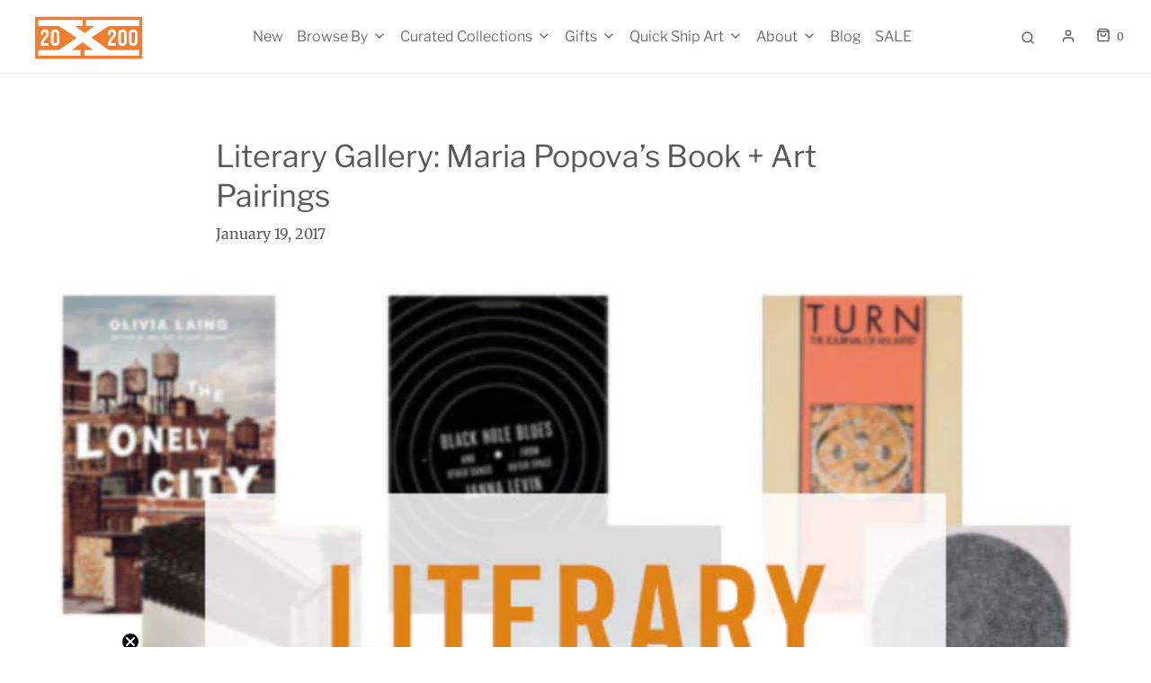

--- FILE ---
content_type: text/html; charset=utf-8
request_url: https://20x200.com/blogs/news/literary-gallery-maria-popova-s-book-art-pairings
body_size: 42407
content:
<!doctype html>
<!--[if lt IE 7 ]> <html class="no-js ie ie6" lang="en"> <![endif]-->
<!--[if IE 7 ]> <html class="no-js ie ie7" lang="en"> <![endif]-->
<!--[if IE 8 ]> <html class="no-js ie ie8" lang="en"> <![endif]-->
<!-- [if (gte IE 9)|!(IE)]><! -->
<html
  class="no-js"
  lang="en"
  data-headings-size="normal"
>
  <!-- <![endif] -->

  <head>
    <script src="https://cdnjs.cloudflare.com/ajax/libs/jquery/3.7.1/jquery.min.js"></script>
    <meta charset="utf-8">
    
    <script type="text/javascript">
      (function (c, l, a, r, i, t, y) {
        c[a] =
          c[a] ||
          function () {
            (c[a].q = c[a].q || []).push(arguments);
          };
        t = l.createElement(r);
        t.async = 1;
        t.src = 'https://www.clarity.ms/tag/' + i;
        y = l.getElementsByTagName(r)[0];
        y.parentNode.insertBefore(t, y);
      })(window, document, 'clarity', 'script', 'id5ubrgo4e');
    </script>

    <!--[if lt IE 9]> <script src="//html5shim.googlecode.com/svn/trunk/html5.js"></script> <![endif]--><link rel="preconnect" href="https://cdn.shopify.com" crossorigin>

    <script type="text/javascript">
      document.documentElement.className = document.documentElement.className.replace('no-js', 'js');
    </script>

    

    
      <meta name="viewport" content="width=device-width, initial-scale=1, shrink-to-fit=no">
    

    <!-- /snippets/social-meta-tags.liquid -->


<meta property="og:site_name" content="20x200">
<meta property="og:url" content="https://20x200.com/blogs/news/literary-gallery-maria-popova-s-book-art-pairings">
<meta property="og:title" content="Literary Gallery: Maria Popova’s Book + Art Pairings">
<meta property="og:type" content="article">
<meta property="og:description" content="

This week is one for the books. On Tuesday we re-released Jane Mount's Book Pins for a limited time only, back by popular demand (BTW, it’s your last day to snag one). This am, the lit &amp; art loving continues with a fantastic new feature courtesy of Maria Popova, writer, reader and the force behind one of our favorite websites: Brain Pickings.

 MORE after the jump »">

<meta property="og:image" content="http://20x200.com/cdn/shop/articles/011917_MariaPopovaPairings_1200x1200.jpg?v=1540932317">
<meta property="og:image:alt" content="Literary Gallery: Maria Popova’s Book + Art Pairings">
<meta property="og:image:secure_url" content="https://20x200.com/cdn/shop/articles/011917_MariaPopovaPairings_1200x1200.jpg?v=1540932317">


  <meta name="twitter:site" content="@">

<meta name="twitter:card" content="summary_large_image">
<meta name="twitter:title" content="Literary Gallery: Maria Popova’s Book + Art Pairings">
<meta name="twitter:description" content="

This week is one for the books. On Tuesday we re-released Jane Mount's Book Pins for a limited time only, back by popular demand (BTW, it’s your last day to snag one). This am, the lit &amp; art loving continues with a fantastic new feature courtesy of Maria Popova, writer, reader and the force behind one of our favorite websites: Brain Pickings.

 MORE after the jump »">


    <link rel="canonical" href="https://20x200.com/blogs/news/literary-gallery-maria-popova-s-book-art-pairings">

    <!-- CSS -->
    <style>
/*============================================================================
  Typography
==============================================================================*/





@font-face {
  font-family: "Libre Franklin";
  font-weight: 400;
  font-style: normal;
  font-display: swap;
  src: url("//20x200.com/cdn/fonts/libre_franklin/librefranklin_n4.a9b0508e1ffb743a0fd6d0614768959c54a27d86.woff2") format("woff2"),
       url("//20x200.com/cdn/fonts/libre_franklin/librefranklin_n4.948f6f27caf8552b1a9560176e3f14eeb2c6f202.woff") format("woff");
}

@font-face {
  font-family: Merriweather;
  font-weight: 400;
  font-style: normal;
  font-display: swap;
  src: url("//20x200.com/cdn/fonts/merriweather/merriweather_n4.349a72bc63b970a8b7f00dc33f5bda2ec52f79cc.woff2") format("woff2"),
       url("//20x200.com/cdn/fonts/merriweather/merriweather_n4.5a396c75a89c25b516c9d3cb026490795288d821.woff") format("woff");
}

@font-face {
  font-family: "Libre Franklin";
  font-weight: 300;
  font-style: normal;
  font-display: swap;
  src: url("//20x200.com/cdn/fonts/libre_franklin/librefranklin_n3.8cafdf02f3a4e5567b74224f139d214e665e34e1.woff2") format("woff2"),
       url("//20x200.com/cdn/fonts/libre_franklin/librefranklin_n3.cdf6db8de35eb51473c109b271bf04f2b0561d68.woff") format("woff");
}


  @font-face {
  font-family: Merriweather;
  font-weight: 700;
  font-style: normal;
  font-display: swap;
  src: url("//20x200.com/cdn/fonts/merriweather/merriweather_n7.19270b7a7a551caaabc4ca9d96160fde1ff78390.woff2") format("woff2"),
       url("//20x200.com/cdn/fonts/merriweather/merriweather_n7.cd38b457ece1a89976a4da2d642ece091dc8235f.woff") format("woff");
}




  @font-face {
  font-family: Merriweather;
  font-weight: 400;
  font-style: italic;
  font-display: swap;
  src: url("//20x200.com/cdn/fonts/merriweather/merriweather_i4.f5b9cf70acd5cd4d838a0ca60bf8178b62cb1301.woff2") format("woff2"),
       url("//20x200.com/cdn/fonts/merriweather/merriweather_i4.946cfa27ccfc2ba1850f3e8d4115a49e1be34578.woff") format("woff");
}




  @font-face {
  font-family: Merriweather;
  font-weight: 700;
  font-style: italic;
  font-display: swap;
  src: url("//20x200.com/cdn/fonts/merriweather/merriweather_i7.f0c0f7ed3a3954dab58b704b14a01616fb5b0c9b.woff2") format("woff2"),
       url("//20x200.com/cdn/fonts/merriweather/merriweather_i7.0563ab59ca3ecf64e1fcde02f520f39dcec40efd.woff") format("woff");
}



/*============================================================================
  #General Variables
==============================================================================*/

:root {
  --page-background: #ffffff;

  --color-primary: #585858;
  --disabled-color-primary: rgba(88, 88, 88, 0.5);
  --color-primary-opacity-05: rgba(88, 88, 88, 0.05);
  --link-color: #ed7c35;
  --active-link-color: #ed7c35;

  --button-background-color: #ed7c35;
  --button-background-hover-color: #ed7c35;
  --button-background-hover-color-lighten: #ef8b4c;
  --button-text-color: #ffffff;
  --button-border-color: rgba(255, 255, 255, 0.1);

  --sale-color: #ed7c35;
  --sale-text-color: #ffffff;
  --sale-color-faint: rgba(237, 124, 53, 0.1);
  --sold-out-color: #585858;
  --sold-out-text-color: #ffffff;

  --header-background: #ffffff;
  --header-text: #585858;
  --header-text-opacity-80: rgba(88, 88, 88, 0.8);
  --header-border-color: rgba(88, 88, 88, 0.1);
  --header-border-color-dark: rgba(88, 88, 88, 0.15);
  --header-hover-background-color: rgba(88, 88, 88, 0.1);
  --header-overlay-text: #ffffff;

  --sticky-header-background: #ffffff;
  --sticky-header-text: #585858;
  --sticky-header-border: rgba(88, 88, 88, 0.1);

  --mobile-menu-text: #363636;
  --mobile-menu-background: #ffffff;
  --mobile-menu-border-color: rgba(54, 54, 54, 0.5);

  --footer-background: #f4f2ee;
  --footer-text: #585858;
  --footer-hover-background-color: rgba(88, 88, 88, 0.1);


  --pop-up-text: #585858;
  --pop-up-background: #ffffff;

  --secondary-color: rgba(0, 0, 0, 1) !default;
  --select-padding: 5px;
  --select-radius: 2px !default;

  --border-color: rgba(88, 88, 88, 0.5);
  --border-search: rgba(88, 88, 88, 0.1);
  --border-color-subtle: rgba(88, 88, 88, 0.1);
  --border-color-subtle-darken: #4b4b4b;

  --color-scheme-light-background: #f4f2ee;
  --color-scheme-light-background-hover: rgba(244, 242, 238, 0.1);
  --color-scheme-light-text: #585858;
  --color-scheme-light-text-hover: rgba(88, 88, 88, 0.7);
  --color-scheme-light-input-hover: rgba(88, 88, 88, 0.1);
  --color-scheme-light-link: #464646;
  --color-scheme-light-link-active: #767676;

  --color-scheme-accent-background: #767676;
  --color-scheme-accent-background-hover: rgba(118, 118, 118, 0.1);
  --color-scheme-accent-text: #ffffff;
  --color-scheme-accent-text-hover: rgba(255, 255, 255, 0.7);
  --color-scheme-accent-input-hover: rgba(255, 255, 255, 0.1);
  --color-scheme-accent-link: #464646;
  --color-scheme-accent-link-active: #585858;

  --color-scheme-dark-background: #585858;
  --color-scheme-dark-background-hover: rgba(88, 88, 88, 0.1);
  --color-scheme-dark-text: #eeeeee;
  --color-scheme-dark-text-hover: rgba(238, 238, 238, 0.7);
  --color-scheme-dark-input-hover: rgba(238, 238, 238, 0.1);
  --color-scheme-dark-link: #464646;
  --color-scheme-dark-link-active: #585858;

  --header-font-stack: "Libre Franklin", sans-serif;
  --header-font-weight: 400;
  --header-font-style: normal;
  --header-font-transform: none;

  
  --header-letter-spacing: normal;
  

  --body-font-stack: Merriweather, serif;
  --body-font-weight: 400;
  --body-font-style: normal;
  --body-font-size-int: 16;
  --body-font-size: 16px;

  
    --body-small-font-size-int: 12;
    --body-small-font-size: 12px;
  

  --subheading-font-stack: "Libre Franklin", sans-serif;
  --subheading-font-weight: 300;
  --subheading-font-style: normal;
  --subheading-font-transform: none;
  --subheading-case: none;

  
  --heading-base: 34;
  --subheading-base: 14;
  --subheading-2-font-size: 16px;
  --subheading-2-line-height: 20px;
  --product-titles: 24;
  --subpage-header: 24;
  --subpage-header-px: 24px;
  --subpage-header-line-height: 34px;
  --heading-font-size: 34px;
  --heading-line-height: 44px;
  --subheading-font-size: 14px;
  --subheading-line-height: 18px;
  

  --color-image-overlay: #ffffff;
  --color-image-overlay-text: #ffffff;
  --image-overlay-opacity: calc(0 / 100);

  --flexslider-icon-eot: //20x200.com/cdn/shop/t/39/assets/flexslider-icon.eot?v=70838442330258149421698731007;
  --flexslider-icon-eot-ie: //20x200.com/cdn/shop/t/39/assets/flexslider-icon.eot%23iefix?v=6876;
  --flexslider-icon-woff: //20x200.com/cdn/shop/t/39/assets/flexslider-icon.eot?v=70838442330258149421698731007;
  --flexslider-icon-ttf: //20x200.com/cdn/shop/t/39/assets/flexslider-icon.eot?v=70838442330258149421698731007;
  --flexslider-icon-svg: //20x200.com/cdn/shop/t/39/assets/flexslider-icon.eot?v=70838442330258149421698731007;

  --delete-button-png: //20x200.com/cdn/shop/t/39/assets/delete.png?v=6876;
  --loader-svg: //20x200.com/cdn/shop/t/39/assets/loader.svg?v=119822953187440061741698731007;

  
  --mobile-menu-link-transform: none;
  --mobile-menu-link-letter-spacing: 0;
  

  
  --buttons-transform: uppercase;
  --buttons-letter-spacing: 2px;
  

  
    --button-font-family: var(--subheading-font-stack);
    --button-font-weight: var(--subheading-font-weight);
    --button-font-style: var(--subheading-font-style);
    --button-font-size: var(--subheading-font-size);
  

  
    --button-font-size-int: var(--body-font-size-int);
  

  
    --subheading-letter-spacing: normal;
  

  
    --nav-font-family: var(--subheading-font-stack);
    --nav-font-weight: var(--subheading-font-weight);
    --nav-font-style: var(--subheading-font-style);
  

  
    --nav-text-transform: none;
    --nav-letter-spacing: 0;
  

  
    --nav-font-size-int: var(--body-font-size-int);
  

  --page-width: 1200px;
  --page-width-with-padding: 1230px;
  --narrow-width-with-padding: 730px;
  --column-gap-width: 30px;
  --column-gap-width-half: 15.0px;

  --password-text-color: #000000;
  --password-error-background: #feebeb;
  --password-error-text: #7e1412;
  --password-login-background: #111111;
  --password-login-text: #b8b8b8;
  --password-btn-text: #ffffff;
  --password-btn-background: #000000;
  --password-btn-background-success: #4caf50;
  --success-color: #28a745;
  --error-color: #DC3545;
  --warning-color: #EB9247;

  /* Shop Pay Installments variables */
  --color-body: #ffffff;
  --color-bg: #ffffff;
}
</style>


    
      <link rel="preload" href="//20x200.com/cdn/shop/t/39/assets/theme.css?v=9162005409447044051698731007" as="style">
      <link href="//20x200.com/cdn/shop/t/39/assets/theme.min.css?v=33838704292636677241698731007" rel="stylesheet" type="text/css" media="all" />
    

    <link href="//20x200.com/cdn/shop/t/39/assets/custom.css?v=87619229685109277481698991091" rel="stylesheet" type="text/css" media="all" />

    

    

    
      <link rel="shortcut icon" href="//20x200.com/cdn/shop/files/20x200-favicon_2x_92d17b72-38a6-4ded-b0f4-52bfe5899a76_32x32.png?v=1613720692" type="image/png">
    

    <link rel="sitemap" type="application/xml" title="Sitemap" href="/sitemap.xml">

    <script>window.performance && window.performance.mark && window.performance.mark('shopify.content_for_header.start');</script><meta name="facebook-domain-verification" content="8hswdqboi2un7t2g8gar6mum2zxxwu">
<meta name="facebook-domain-verification" content="q1fy5bvcsxiqfy4h0xp7kffxpp8ns9">
<meta name="facebook-domain-verification" content="udjko504qtgbaabtudoogyyzn5fz8h">
<meta name="google-site-verification" content="3uQE4ECppQhe7DJ5YT-V1Tr_8KcdFagaRqHhXkDlXto">
<meta id="shopify-digital-wallet" name="shopify-digital-wallet" content="/2653475/digital_wallets/dialog">
<meta name="shopify-checkout-api-token" content="2509b2210c84dd9c8572554f11e0e541">
<meta id="in-context-paypal-metadata" data-shop-id="2653475" data-venmo-supported="false" data-environment="production" data-locale="en_US" data-paypal-v4="true" data-currency="USD">
<link rel="alternate" type="application/atom+xml" title="Feed" href="/blogs/news.atom" />
<script async="async" src="/checkouts/internal/preloads.js?locale=en-US"></script>
<link rel="preconnect" href="https://shop.app" crossorigin="anonymous">
<script async="async" src="https://shop.app/checkouts/internal/preloads.js?locale=en-US&shop_id=2653475" crossorigin="anonymous"></script>
<script id="apple-pay-shop-capabilities" type="application/json">{"shopId":2653475,"countryCode":"US","currencyCode":"USD","merchantCapabilities":["supports3DS"],"merchantId":"gid:\/\/shopify\/Shop\/2653475","merchantName":"20x200","requiredBillingContactFields":["postalAddress","email","phone"],"requiredShippingContactFields":["postalAddress","email","phone"],"shippingType":"shipping","supportedNetworks":["visa","masterCard","amex","discover","elo","jcb"],"total":{"type":"pending","label":"20x200","amount":"1.00"},"shopifyPaymentsEnabled":true,"supportsSubscriptions":true}</script>
<script id="shopify-features" type="application/json">{"accessToken":"2509b2210c84dd9c8572554f11e0e541","betas":["rich-media-storefront-analytics"],"domain":"20x200.com","predictiveSearch":true,"shopId":2653475,"locale":"en"}</script>
<script>var Shopify = Shopify || {};
Shopify.shop = "you-should-buy-art.myshopify.com";
Shopify.locale = "en";
Shopify.currency = {"active":"USD","rate":"1.0"};
Shopify.country = "US";
Shopify.theme = {"name":"[Progress Labs] - Production -TH-31-OCT-2023","id":121940639838,"schema_name":"Envy","schema_version":"32.0.0","theme_store_id":411,"role":"main"};
Shopify.theme.handle = "null";
Shopify.theme.style = {"id":null,"handle":null};
Shopify.cdnHost = "20x200.com/cdn";
Shopify.routes = Shopify.routes || {};
Shopify.routes.root = "/";</script>
<script type="module">!function(o){(o.Shopify=o.Shopify||{}).modules=!0}(window);</script>
<script>!function(o){function n(){var o=[];function n(){o.push(Array.prototype.slice.apply(arguments))}return n.q=o,n}var t=o.Shopify=o.Shopify||{};t.loadFeatures=n(),t.autoloadFeatures=n()}(window);</script>
<script>
  window.ShopifyPay = window.ShopifyPay || {};
  window.ShopifyPay.apiHost = "shop.app\/pay";
  window.ShopifyPay.redirectState = null;
</script>
<script id="shop-js-analytics" type="application/json">{"pageType":"article"}</script>
<script defer="defer" async type="module" src="//20x200.com/cdn/shopifycloud/shop-js/modules/v2/client.init-shop-cart-sync_BdyHc3Nr.en.esm.js"></script>
<script defer="defer" async type="module" src="//20x200.com/cdn/shopifycloud/shop-js/modules/v2/chunk.common_Daul8nwZ.esm.js"></script>
<script type="module">
  await import("//20x200.com/cdn/shopifycloud/shop-js/modules/v2/client.init-shop-cart-sync_BdyHc3Nr.en.esm.js");
await import("//20x200.com/cdn/shopifycloud/shop-js/modules/v2/chunk.common_Daul8nwZ.esm.js");

  window.Shopify.SignInWithShop?.initShopCartSync?.({"fedCMEnabled":true,"windoidEnabled":true});

</script>
<script>
  window.Shopify = window.Shopify || {};
  if (!window.Shopify.featureAssets) window.Shopify.featureAssets = {};
  window.Shopify.featureAssets['shop-js'] = {"shop-cart-sync":["modules/v2/client.shop-cart-sync_QYOiDySF.en.esm.js","modules/v2/chunk.common_Daul8nwZ.esm.js"],"init-fed-cm":["modules/v2/client.init-fed-cm_DchLp9rc.en.esm.js","modules/v2/chunk.common_Daul8nwZ.esm.js"],"shop-button":["modules/v2/client.shop-button_OV7bAJc5.en.esm.js","modules/v2/chunk.common_Daul8nwZ.esm.js"],"init-windoid":["modules/v2/client.init-windoid_DwxFKQ8e.en.esm.js","modules/v2/chunk.common_Daul8nwZ.esm.js"],"shop-cash-offers":["modules/v2/client.shop-cash-offers_DWtL6Bq3.en.esm.js","modules/v2/chunk.common_Daul8nwZ.esm.js","modules/v2/chunk.modal_CQq8HTM6.esm.js"],"shop-toast-manager":["modules/v2/client.shop-toast-manager_CX9r1SjA.en.esm.js","modules/v2/chunk.common_Daul8nwZ.esm.js"],"init-shop-email-lookup-coordinator":["modules/v2/client.init-shop-email-lookup-coordinator_UhKnw74l.en.esm.js","modules/v2/chunk.common_Daul8nwZ.esm.js"],"pay-button":["modules/v2/client.pay-button_DzxNnLDY.en.esm.js","modules/v2/chunk.common_Daul8nwZ.esm.js"],"avatar":["modules/v2/client.avatar_BTnouDA3.en.esm.js"],"init-shop-cart-sync":["modules/v2/client.init-shop-cart-sync_BdyHc3Nr.en.esm.js","modules/v2/chunk.common_Daul8nwZ.esm.js"],"shop-login-button":["modules/v2/client.shop-login-button_D8B466_1.en.esm.js","modules/v2/chunk.common_Daul8nwZ.esm.js","modules/v2/chunk.modal_CQq8HTM6.esm.js"],"init-customer-accounts-sign-up":["modules/v2/client.init-customer-accounts-sign-up_C8fpPm4i.en.esm.js","modules/v2/client.shop-login-button_D8B466_1.en.esm.js","modules/v2/chunk.common_Daul8nwZ.esm.js","modules/v2/chunk.modal_CQq8HTM6.esm.js"],"init-shop-for-new-customer-accounts":["modules/v2/client.init-shop-for-new-customer-accounts_CVTO0Ztu.en.esm.js","modules/v2/client.shop-login-button_D8B466_1.en.esm.js","modules/v2/chunk.common_Daul8nwZ.esm.js","modules/v2/chunk.modal_CQq8HTM6.esm.js"],"init-customer-accounts":["modules/v2/client.init-customer-accounts_dRgKMfrE.en.esm.js","modules/v2/client.shop-login-button_D8B466_1.en.esm.js","modules/v2/chunk.common_Daul8nwZ.esm.js","modules/v2/chunk.modal_CQq8HTM6.esm.js"],"shop-follow-button":["modules/v2/client.shop-follow-button_CkZpjEct.en.esm.js","modules/v2/chunk.common_Daul8nwZ.esm.js","modules/v2/chunk.modal_CQq8HTM6.esm.js"],"lead-capture":["modules/v2/client.lead-capture_BntHBhfp.en.esm.js","modules/v2/chunk.common_Daul8nwZ.esm.js","modules/v2/chunk.modal_CQq8HTM6.esm.js"],"checkout-modal":["modules/v2/client.checkout-modal_CfxcYbTm.en.esm.js","modules/v2/chunk.common_Daul8nwZ.esm.js","modules/v2/chunk.modal_CQq8HTM6.esm.js"],"shop-login":["modules/v2/client.shop-login_Da4GZ2H6.en.esm.js","modules/v2/chunk.common_Daul8nwZ.esm.js","modules/v2/chunk.modal_CQq8HTM6.esm.js"],"payment-terms":["modules/v2/client.payment-terms_MV4M3zvL.en.esm.js","modules/v2/chunk.common_Daul8nwZ.esm.js","modules/v2/chunk.modal_CQq8HTM6.esm.js"]};
</script>
<script>(function() {
  var isLoaded = false;
  function asyncLoad() {
    if (isLoaded) return;
    isLoaded = true;
    var urls = ["\/\/cdn.shopify.com\/proxy\/bc6a23e13bd37f95546dad941b50acb54d13fab72192784113fac5a2b24d7157\/shopify-script-tags.s3.eu-west-1.amazonaws.com\/smartseo\/instantpage.js?shop=you-should-buy-art.myshopify.com\u0026sp-cache-control=cHVibGljLCBtYXgtYWdlPTkwMA","https:\/\/shopify-widget.route.com\/shopify.widget.js?shop=you-should-buy-art.myshopify.com","https:\/\/searchanise-ef84.kxcdn.com\/widgets\/shopify\/init.js?a=9L6F0D9J2E\u0026shop=you-should-buy-art.myshopify.com"];
    for (var i = 0; i < urls.length; i++) {
      var s = document.createElement('script');
      s.type = 'text/javascript';
      s.async = true;
      s.src = urls[i];
      var x = document.getElementsByTagName('script')[0];
      x.parentNode.insertBefore(s, x);
    }
  };
  if(window.attachEvent) {
    window.attachEvent('onload', asyncLoad);
  } else {
    window.addEventListener('load', asyncLoad, false);
  }
})();</script>
<script id="__st">var __st={"a":2653475,"offset":-18000,"reqid":"15269e30-c7d9-41d2-a24b-691ea7240ccd-1768955879","pageurl":"20x200.com\/blogs\/news\/literary-gallery-maria-popova-s-book-art-pairings","s":"articles-229158161","u":"ec3b95484fc9","p":"article","rtyp":"article","rid":229158161};</script>
<script>window.ShopifyPaypalV4VisibilityTracking = true;</script>
<script id="captcha-bootstrap">!function(){'use strict';const t='contact',e='account',n='new_comment',o=[[t,t],['blogs',n],['comments',n],[t,'customer']],c=[[e,'customer_login'],[e,'guest_login'],[e,'recover_customer_password'],[e,'create_customer']],r=t=>t.map((([t,e])=>`form[action*='/${t}']:not([data-nocaptcha='true']) input[name='form_type'][value='${e}']`)).join(','),a=t=>()=>t?[...document.querySelectorAll(t)].map((t=>t.form)):[];function s(){const t=[...o],e=r(t);return a(e)}const i='password',u='form_key',d=['recaptcha-v3-token','g-recaptcha-response','h-captcha-response',i],f=()=>{try{return window.sessionStorage}catch{return}},m='__shopify_v',_=t=>t.elements[u];function p(t,e,n=!1){try{const o=window.sessionStorage,c=JSON.parse(o.getItem(e)),{data:r}=function(t){const{data:e,action:n}=t;return t[m]||n?{data:e,action:n}:{data:t,action:n}}(c);for(const[e,n]of Object.entries(r))t.elements[e]&&(t.elements[e].value=n);n&&o.removeItem(e)}catch(o){console.error('form repopulation failed',{error:o})}}const l='form_type',E='cptcha';function T(t){t.dataset[E]=!0}const w=window,h=w.document,L='Shopify',v='ce_forms',y='captcha';let A=!1;((t,e)=>{const n=(g='f06e6c50-85a8-45c8-87d0-21a2b65856fe',I='https://cdn.shopify.com/shopifycloud/storefront-forms-hcaptcha/ce_storefront_forms_captcha_hcaptcha.v1.5.2.iife.js',D={infoText:'Protected by hCaptcha',privacyText:'Privacy',termsText:'Terms'},(t,e,n)=>{const o=w[L][v],c=o.bindForm;if(c)return c(t,g,e,D).then(n);var r;o.q.push([[t,g,e,D],n]),r=I,A||(h.body.append(Object.assign(h.createElement('script'),{id:'captcha-provider',async:!0,src:r})),A=!0)});var g,I,D;w[L]=w[L]||{},w[L][v]=w[L][v]||{},w[L][v].q=[],w[L][y]=w[L][y]||{},w[L][y].protect=function(t,e){n(t,void 0,e),T(t)},Object.freeze(w[L][y]),function(t,e,n,w,h,L){const[v,y,A,g]=function(t,e,n){const i=e?o:[],u=t?c:[],d=[...i,...u],f=r(d),m=r(i),_=r(d.filter((([t,e])=>n.includes(e))));return[a(f),a(m),a(_),s()]}(w,h,L),I=t=>{const e=t.target;return e instanceof HTMLFormElement?e:e&&e.form},D=t=>v().includes(t);t.addEventListener('submit',(t=>{const e=I(t);if(!e)return;const n=D(e)&&!e.dataset.hcaptchaBound&&!e.dataset.recaptchaBound,o=_(e),c=g().includes(e)&&(!o||!o.value);(n||c)&&t.preventDefault(),c&&!n&&(function(t){try{if(!f())return;!function(t){const e=f();if(!e)return;const n=_(t);if(!n)return;const o=n.value;o&&e.removeItem(o)}(t);const e=Array.from(Array(32),(()=>Math.random().toString(36)[2])).join('');!function(t,e){_(t)||t.append(Object.assign(document.createElement('input'),{type:'hidden',name:u})),t.elements[u].value=e}(t,e),function(t,e){const n=f();if(!n)return;const o=[...t.querySelectorAll(`input[type='${i}']`)].map((({name:t})=>t)),c=[...d,...o],r={};for(const[a,s]of new FormData(t).entries())c.includes(a)||(r[a]=s);n.setItem(e,JSON.stringify({[m]:1,action:t.action,data:r}))}(t,e)}catch(e){console.error('failed to persist form',e)}}(e),e.submit())}));const S=(t,e)=>{t&&!t.dataset[E]&&(n(t,e.some((e=>e===t))),T(t))};for(const o of['focusin','change'])t.addEventListener(o,(t=>{const e=I(t);D(e)&&S(e,y())}));const B=e.get('form_key'),M=e.get(l),P=B&&M;t.addEventListener('DOMContentLoaded',(()=>{const t=y();if(P)for(const e of t)e.elements[l].value===M&&p(e,B);[...new Set([...A(),...v().filter((t=>'true'===t.dataset.shopifyCaptcha))])].forEach((e=>S(e,t)))}))}(h,new URLSearchParams(w.location.search),n,t,e,['guest_login'])})(!0,!0)}();</script>
<script integrity="sha256-4kQ18oKyAcykRKYeNunJcIwy7WH5gtpwJnB7kiuLZ1E=" data-source-attribution="shopify.loadfeatures" defer="defer" src="//20x200.com/cdn/shopifycloud/storefront/assets/storefront/load_feature-a0a9edcb.js" crossorigin="anonymous"></script>
<script crossorigin="anonymous" defer="defer" src="//20x200.com/cdn/shopifycloud/storefront/assets/shopify_pay/storefront-65b4c6d7.js?v=20250812"></script>
<script data-source-attribution="shopify.dynamic_checkout.dynamic.init">var Shopify=Shopify||{};Shopify.PaymentButton=Shopify.PaymentButton||{isStorefrontPortableWallets:!0,init:function(){window.Shopify.PaymentButton.init=function(){};var t=document.createElement("script");t.src="https://20x200.com/cdn/shopifycloud/portable-wallets/latest/portable-wallets.en.js",t.type="module",document.head.appendChild(t)}};
</script>
<script data-source-attribution="shopify.dynamic_checkout.buyer_consent">
  function portableWalletsHideBuyerConsent(e){var t=document.getElementById("shopify-buyer-consent"),n=document.getElementById("shopify-subscription-policy-button");t&&n&&(t.classList.add("hidden"),t.setAttribute("aria-hidden","true"),n.removeEventListener("click",e))}function portableWalletsShowBuyerConsent(e){var t=document.getElementById("shopify-buyer-consent"),n=document.getElementById("shopify-subscription-policy-button");t&&n&&(t.classList.remove("hidden"),t.removeAttribute("aria-hidden"),n.addEventListener("click",e))}window.Shopify?.PaymentButton&&(window.Shopify.PaymentButton.hideBuyerConsent=portableWalletsHideBuyerConsent,window.Shopify.PaymentButton.showBuyerConsent=portableWalletsShowBuyerConsent);
</script>
<script data-source-attribution="shopify.dynamic_checkout.cart.bootstrap">document.addEventListener("DOMContentLoaded",(function(){function t(){return document.querySelector("shopify-accelerated-checkout-cart, shopify-accelerated-checkout")}if(t())Shopify.PaymentButton.init();else{new MutationObserver((function(e,n){t()&&(Shopify.PaymentButton.init(),n.disconnect())})).observe(document.body,{childList:!0,subtree:!0})}}));
</script>
<script id='scb4127' type='text/javascript' async='' src='https://20x200.com/cdn/shopifycloud/privacy-banner/storefront-banner.js'></script><link id="shopify-accelerated-checkout-styles" rel="stylesheet" media="screen" href="https://20x200.com/cdn/shopifycloud/portable-wallets/latest/accelerated-checkout-backwards-compat.css" crossorigin="anonymous">
<style id="shopify-accelerated-checkout-cart">
        #shopify-buyer-consent {
  margin-top: 1em;
  display: inline-block;
  width: 100%;
}

#shopify-buyer-consent.hidden {
  display: none;
}

#shopify-subscription-policy-button {
  background: none;
  border: none;
  padding: 0;
  text-decoration: underline;
  font-size: inherit;
  cursor: pointer;
}

#shopify-subscription-policy-button::before {
  box-shadow: none;
}

      </style>

<script>window.performance && window.performance.mark && window.performance.mark('shopify.content_for_header.end');</script>

    <script type="text/javascript">
      window.wetheme = {
        name: 'Envy',
        webcomponentRegistry: {
          registry: {},
          checkScriptLoaded: function (key) {
            return window.wetheme.webcomponentRegistry.registry[key] ? true : false;
          },
          register: function (registration) {
            if (!window.wetheme.webcomponentRegistry.checkScriptLoaded(registration.key)) {
              window.wetheme.webcomponentRegistry.registry[registration.key] = registration;
            }
          },
        },
      };
    </script>

    

    
      <script src="//20x200.com/cdn/shop/t/39/assets/textSlideshow.js?v=84307319068507588631698731007" defer="defer"></script>
    
    <link rel="stylesheet" href="https://cdn.jsdelivr.net/npm/swiper@10/swiper-bundle.min.css">

    
    <script src="https://www.dwin1.com/54345.js" type="text/javascript" defer="defer"></script>
  
  






<!-- BEGIN app block: shopify://apps/smart-seo/blocks/smartseo/7b0a6064-ca2e-4392-9a1d-8c43c942357b --><meta name="smart-seo-integrated" content="true" /><!-- metatagsSavedToSEOFields:  --><!-- BEGIN app snippet: smartseo.article.metatags --><!-- article_seo_template_metafield:  --><title>Literary Gallery: Maria Popova’s Book + Art Pairings</title>
<meta name="description" content="This week is one for the books. On Tuesday we brought back an expanded selection of Jane Mount&#39;s Book Pins for a limited time only (BTW, it’s your last day to snag one). This morning, the lit &amp;amp; art loving continues with a fantastic new feature courtesy of Maria Popova—writer, reader and the force behind one of our " />
<meta name="smartseo-timestamp" content="0" /><!-- END app snippet --><!-- END app block --><!-- BEGIN app block: shopify://apps/klaviyo-email-marketing-sms/blocks/klaviyo-onsite-embed/2632fe16-c075-4321-a88b-50b567f42507 -->












  <script async src="https://static.klaviyo.com/onsite/js/VGQ5jM/klaviyo.js?company_id=VGQ5jM"></script>
  <script>!function(){if(!window.klaviyo){window._klOnsite=window._klOnsite||[];try{window.klaviyo=new Proxy({},{get:function(n,i){return"push"===i?function(){var n;(n=window._klOnsite).push.apply(n,arguments)}:function(){for(var n=arguments.length,o=new Array(n),w=0;w<n;w++)o[w]=arguments[w];var t="function"==typeof o[o.length-1]?o.pop():void 0,e=new Promise((function(n){window._klOnsite.push([i].concat(o,[function(i){t&&t(i),n(i)}]))}));return e}}})}catch(n){window.klaviyo=window.klaviyo||[],window.klaviyo.push=function(){var n;(n=window._klOnsite).push.apply(n,arguments)}}}}();</script>

  




  <script>
    window.klaviyoReviewsProductDesignMode = false
  </script>







<!-- END app block --><link href="https://monorail-edge.shopifysvc.com" rel="dns-prefetch">
<script>(function(){if ("sendBeacon" in navigator && "performance" in window) {try {var session_token_from_headers = performance.getEntriesByType('navigation')[0].serverTiming.find(x => x.name == '_s').description;} catch {var session_token_from_headers = undefined;}var session_cookie_matches = document.cookie.match(/_shopify_s=([^;]*)/);var session_token_from_cookie = session_cookie_matches && session_cookie_matches.length === 2 ? session_cookie_matches[1] : "";var session_token = session_token_from_headers || session_token_from_cookie || "";function handle_abandonment_event(e) {var entries = performance.getEntries().filter(function(entry) {return /monorail-edge.shopifysvc.com/.test(entry.name);});if (!window.abandonment_tracked && entries.length === 0) {window.abandonment_tracked = true;var currentMs = Date.now();var navigation_start = performance.timing.navigationStart;var payload = {shop_id: 2653475,url: window.location.href,navigation_start,duration: currentMs - navigation_start,session_token,page_type: "article"};window.navigator.sendBeacon("https://monorail-edge.shopifysvc.com/v1/produce", JSON.stringify({schema_id: "online_store_buyer_site_abandonment/1.1",payload: payload,metadata: {event_created_at_ms: currentMs,event_sent_at_ms: currentMs}}));}}window.addEventListener('pagehide', handle_abandonment_event);}}());</script>
<script id="web-pixels-manager-setup">(function e(e,d,r,n,o){if(void 0===o&&(o={}),!Boolean(null===(a=null===(i=window.Shopify)||void 0===i?void 0:i.analytics)||void 0===a?void 0:a.replayQueue)){var i,a;window.Shopify=window.Shopify||{};var t=window.Shopify;t.analytics=t.analytics||{};var s=t.analytics;s.replayQueue=[],s.publish=function(e,d,r){return s.replayQueue.push([e,d,r]),!0};try{self.performance.mark("wpm:start")}catch(e){}var l=function(){var e={modern:/Edge?\/(1{2}[4-9]|1[2-9]\d|[2-9]\d{2}|\d{4,})\.\d+(\.\d+|)|Firefox\/(1{2}[4-9]|1[2-9]\d|[2-9]\d{2}|\d{4,})\.\d+(\.\d+|)|Chrom(ium|e)\/(9{2}|\d{3,})\.\d+(\.\d+|)|(Maci|X1{2}).+ Version\/(15\.\d+|(1[6-9]|[2-9]\d|\d{3,})\.\d+)([,.]\d+|)( \(\w+\)|)( Mobile\/\w+|) Safari\/|Chrome.+OPR\/(9{2}|\d{3,})\.\d+\.\d+|(CPU[ +]OS|iPhone[ +]OS|CPU[ +]iPhone|CPU IPhone OS|CPU iPad OS)[ +]+(15[._]\d+|(1[6-9]|[2-9]\d|\d{3,})[._]\d+)([._]\d+|)|Android:?[ /-](13[3-9]|1[4-9]\d|[2-9]\d{2}|\d{4,})(\.\d+|)(\.\d+|)|Android.+Firefox\/(13[5-9]|1[4-9]\d|[2-9]\d{2}|\d{4,})\.\d+(\.\d+|)|Android.+Chrom(ium|e)\/(13[3-9]|1[4-9]\d|[2-9]\d{2}|\d{4,})\.\d+(\.\d+|)|SamsungBrowser\/([2-9]\d|\d{3,})\.\d+/,legacy:/Edge?\/(1[6-9]|[2-9]\d|\d{3,})\.\d+(\.\d+|)|Firefox\/(5[4-9]|[6-9]\d|\d{3,})\.\d+(\.\d+|)|Chrom(ium|e)\/(5[1-9]|[6-9]\d|\d{3,})\.\d+(\.\d+|)([\d.]+$|.*Safari\/(?![\d.]+ Edge\/[\d.]+$))|(Maci|X1{2}).+ Version\/(10\.\d+|(1[1-9]|[2-9]\d|\d{3,})\.\d+)([,.]\d+|)( \(\w+\)|)( Mobile\/\w+|) Safari\/|Chrome.+OPR\/(3[89]|[4-9]\d|\d{3,})\.\d+\.\d+|(CPU[ +]OS|iPhone[ +]OS|CPU[ +]iPhone|CPU IPhone OS|CPU iPad OS)[ +]+(10[._]\d+|(1[1-9]|[2-9]\d|\d{3,})[._]\d+)([._]\d+|)|Android:?[ /-](13[3-9]|1[4-9]\d|[2-9]\d{2}|\d{4,})(\.\d+|)(\.\d+|)|Mobile Safari.+OPR\/([89]\d|\d{3,})\.\d+\.\d+|Android.+Firefox\/(13[5-9]|1[4-9]\d|[2-9]\d{2}|\d{4,})\.\d+(\.\d+|)|Android.+Chrom(ium|e)\/(13[3-9]|1[4-9]\d|[2-9]\d{2}|\d{4,})\.\d+(\.\d+|)|Android.+(UC? ?Browser|UCWEB|U3)[ /]?(15\.([5-9]|\d{2,})|(1[6-9]|[2-9]\d|\d{3,})\.\d+)\.\d+|SamsungBrowser\/(5\.\d+|([6-9]|\d{2,})\.\d+)|Android.+MQ{2}Browser\/(14(\.(9|\d{2,})|)|(1[5-9]|[2-9]\d|\d{3,})(\.\d+|))(\.\d+|)|K[Aa][Ii]OS\/(3\.\d+|([4-9]|\d{2,})\.\d+)(\.\d+|)/},d=e.modern,r=e.legacy,n=navigator.userAgent;return n.match(d)?"modern":n.match(r)?"legacy":"unknown"}(),u="modern"===l?"modern":"legacy",c=(null!=n?n:{modern:"",legacy:""})[u],f=function(e){return[e.baseUrl,"/wpm","/b",e.hashVersion,"modern"===e.buildTarget?"m":"l",".js"].join("")}({baseUrl:d,hashVersion:r,buildTarget:u}),m=function(e){var d=e.version,r=e.bundleTarget,n=e.surface,o=e.pageUrl,i=e.monorailEndpoint;return{emit:function(e){var a=e.status,t=e.errorMsg,s=(new Date).getTime(),l=JSON.stringify({metadata:{event_sent_at_ms:s},events:[{schema_id:"web_pixels_manager_load/3.1",payload:{version:d,bundle_target:r,page_url:o,status:a,surface:n,error_msg:t},metadata:{event_created_at_ms:s}}]});if(!i)return console&&console.warn&&console.warn("[Web Pixels Manager] No Monorail endpoint provided, skipping logging."),!1;try{return self.navigator.sendBeacon.bind(self.navigator)(i,l)}catch(e){}var u=new XMLHttpRequest;try{return u.open("POST",i,!0),u.setRequestHeader("Content-Type","text/plain"),u.send(l),!0}catch(e){return console&&console.warn&&console.warn("[Web Pixels Manager] Got an unhandled error while logging to Monorail."),!1}}}}({version:r,bundleTarget:l,surface:e.surface,pageUrl:self.location.href,monorailEndpoint:e.monorailEndpoint});try{o.browserTarget=l,function(e){var d=e.src,r=e.async,n=void 0===r||r,o=e.onload,i=e.onerror,a=e.sri,t=e.scriptDataAttributes,s=void 0===t?{}:t,l=document.createElement("script"),u=document.querySelector("head"),c=document.querySelector("body");if(l.async=n,l.src=d,a&&(l.integrity=a,l.crossOrigin="anonymous"),s)for(var f in s)if(Object.prototype.hasOwnProperty.call(s,f))try{l.dataset[f]=s[f]}catch(e){}if(o&&l.addEventListener("load",o),i&&l.addEventListener("error",i),u)u.appendChild(l);else{if(!c)throw new Error("Did not find a head or body element to append the script");c.appendChild(l)}}({src:f,async:!0,onload:function(){if(!function(){var e,d;return Boolean(null===(d=null===(e=window.Shopify)||void 0===e?void 0:e.analytics)||void 0===d?void 0:d.initialized)}()){var d=window.webPixelsManager.init(e)||void 0;if(d){var r=window.Shopify.analytics;r.replayQueue.forEach((function(e){var r=e[0],n=e[1],o=e[2];d.publishCustomEvent(r,n,o)})),r.replayQueue=[],r.publish=d.publishCustomEvent,r.visitor=d.visitor,r.initialized=!0}}},onerror:function(){return m.emit({status:"failed",errorMsg:"".concat(f," has failed to load")})},sri:function(e){var d=/^sha384-[A-Za-z0-9+/=]+$/;return"string"==typeof e&&d.test(e)}(c)?c:"",scriptDataAttributes:o}),m.emit({status:"loading"})}catch(e){m.emit({status:"failed",errorMsg:(null==e?void 0:e.message)||"Unknown error"})}}})({shopId: 2653475,storefrontBaseUrl: "https://20x200.com",extensionsBaseUrl: "https://extensions.shopifycdn.com/cdn/shopifycloud/web-pixels-manager",monorailEndpoint: "https://monorail-edge.shopifysvc.com/unstable/produce_batch",surface: "storefront-renderer",enabledBetaFlags: ["2dca8a86"],webPixelsConfigList: [{"id":"1346175070","configuration":"{\"accountID\":\"VGQ5jM\",\"webPixelConfig\":\"eyJlbmFibGVBZGRlZFRvQ2FydEV2ZW50cyI6IHRydWV9\"}","eventPayloadVersion":"v1","runtimeContext":"STRICT","scriptVersion":"524f6c1ee37bacdca7657a665bdca589","type":"APP","apiClientId":123074,"privacyPurposes":["ANALYTICS","MARKETING"],"dataSharingAdjustments":{"protectedCustomerApprovalScopes":["read_customer_address","read_customer_email","read_customer_name","read_customer_personal_data","read_customer_phone"]}},{"id":"535789662","configuration":"{\"apiKey\":\"9L6F0D9J2E\", \"host\":\"searchserverapi.com\"}","eventPayloadVersion":"v1","runtimeContext":"STRICT","scriptVersion":"5559ea45e47b67d15b30b79e7c6719da","type":"APP","apiClientId":578825,"privacyPurposes":["ANALYTICS"],"dataSharingAdjustments":{"protectedCustomerApprovalScopes":["read_customer_personal_data"]}},{"id":"353075294","configuration":"{\"config\":\"{\\\"pixel_id\\\":\\\"G-JYL1L6DPJX\\\",\\\"google_tag_ids\\\":[\\\"G-JYL1L6DPJX\\\",\\\"GT-WF77JLQ\\\"],\\\"target_country\\\":\\\"US\\\",\\\"gtag_events\\\":[{\\\"type\\\":\\\"begin_checkout\\\",\\\"action_label\\\":\\\"G-JYL1L6DPJX\\\"},{\\\"type\\\":\\\"search\\\",\\\"action_label\\\":\\\"G-JYL1L6DPJX\\\"},{\\\"type\\\":\\\"view_item\\\",\\\"action_label\\\":[\\\"G-JYL1L6DPJX\\\",\\\"MC-0D7Z2C6ZQV\\\"]},{\\\"type\\\":\\\"purchase\\\",\\\"action_label\\\":[\\\"G-JYL1L6DPJX\\\",\\\"MC-0D7Z2C6ZQV\\\"]},{\\\"type\\\":\\\"page_view\\\",\\\"action_label\\\":[\\\"G-JYL1L6DPJX\\\",\\\"MC-0D7Z2C6ZQV\\\"]},{\\\"type\\\":\\\"add_payment_info\\\",\\\"action_label\\\":\\\"G-JYL1L6DPJX\\\"},{\\\"type\\\":\\\"add_to_cart\\\",\\\"action_label\\\":\\\"G-JYL1L6DPJX\\\"}],\\\"enable_monitoring_mode\\\":false}\"}","eventPayloadVersion":"v1","runtimeContext":"OPEN","scriptVersion":"b2a88bafab3e21179ed38636efcd8a93","type":"APP","apiClientId":1780363,"privacyPurposes":[],"dataSharingAdjustments":{"protectedCustomerApprovalScopes":["read_customer_address","read_customer_email","read_customer_name","read_customer_personal_data","read_customer_phone"]}},{"id":"166953054","configuration":"{\"pixel_id\":\"425939537599909\",\"pixel_type\":\"facebook_pixel\",\"metaapp_system_user_token\":\"-\"}","eventPayloadVersion":"v1","runtimeContext":"OPEN","scriptVersion":"ca16bc87fe92b6042fbaa3acc2fbdaa6","type":"APP","apiClientId":2329312,"privacyPurposes":["ANALYTICS","MARKETING","SALE_OF_DATA"],"dataSharingAdjustments":{"protectedCustomerApprovalScopes":["read_customer_address","read_customer_email","read_customer_name","read_customer_personal_data","read_customer_phone"]}},{"id":"76513374","configuration":"{\"tagID\":\"2613342588383\"}","eventPayloadVersion":"v1","runtimeContext":"STRICT","scriptVersion":"18031546ee651571ed29edbe71a3550b","type":"APP","apiClientId":3009811,"privacyPurposes":["ANALYTICS","MARKETING","SALE_OF_DATA"],"dataSharingAdjustments":{"protectedCustomerApprovalScopes":["read_customer_address","read_customer_email","read_customer_name","read_customer_personal_data","read_customer_phone"]}},{"id":"102531166","eventPayloadVersion":"v1","runtimeContext":"LAX","scriptVersion":"1","type":"CUSTOM","privacyPurposes":["ANALYTICS"],"name":"Google Analytics tag (migrated)"},{"id":"shopify-app-pixel","configuration":"{}","eventPayloadVersion":"v1","runtimeContext":"STRICT","scriptVersion":"0450","apiClientId":"shopify-pixel","type":"APP","privacyPurposes":["ANALYTICS","MARKETING"]},{"id":"shopify-custom-pixel","eventPayloadVersion":"v1","runtimeContext":"LAX","scriptVersion":"0450","apiClientId":"shopify-pixel","type":"CUSTOM","privacyPurposes":["ANALYTICS","MARKETING"]}],isMerchantRequest: false,initData: {"shop":{"name":"20x200","paymentSettings":{"currencyCode":"USD"},"myshopifyDomain":"you-should-buy-art.myshopify.com","countryCode":"US","storefrontUrl":"https:\/\/20x200.com"},"customer":null,"cart":null,"checkout":null,"productVariants":[],"purchasingCompany":null},},"https://20x200.com/cdn","fcfee988w5aeb613cpc8e4bc33m6693e112",{"modern":"","legacy":""},{"shopId":"2653475","storefrontBaseUrl":"https:\/\/20x200.com","extensionBaseUrl":"https:\/\/extensions.shopifycdn.com\/cdn\/shopifycloud\/web-pixels-manager","surface":"storefront-renderer","enabledBetaFlags":"[\"2dca8a86\"]","isMerchantRequest":"false","hashVersion":"fcfee988w5aeb613cpc8e4bc33m6693e112","publish":"custom","events":"[[\"page_viewed\",{}]]"});</script><script>
  window.ShopifyAnalytics = window.ShopifyAnalytics || {};
  window.ShopifyAnalytics.meta = window.ShopifyAnalytics.meta || {};
  window.ShopifyAnalytics.meta.currency = 'USD';
  var meta = {"page":{"pageType":"article","resourceType":"article","resourceId":229158161,"requestId":"15269e30-c7d9-41d2-a24b-691ea7240ccd-1768955879"}};
  for (var attr in meta) {
    window.ShopifyAnalytics.meta[attr] = meta[attr];
  }
</script>
<script class="analytics">
  (function () {
    var customDocumentWrite = function(content) {
      var jquery = null;

      if (window.jQuery) {
        jquery = window.jQuery;
      } else if (window.Checkout && window.Checkout.$) {
        jquery = window.Checkout.$;
      }

      if (jquery) {
        jquery('body').append(content);
      }
    };

    var hasLoggedConversion = function(token) {
      if (token) {
        return document.cookie.indexOf('loggedConversion=' + token) !== -1;
      }
      return false;
    }

    var setCookieIfConversion = function(token) {
      if (token) {
        var twoMonthsFromNow = new Date(Date.now());
        twoMonthsFromNow.setMonth(twoMonthsFromNow.getMonth() + 2);

        document.cookie = 'loggedConversion=' + token + '; expires=' + twoMonthsFromNow;
      }
    }

    var trekkie = window.ShopifyAnalytics.lib = window.trekkie = window.trekkie || [];
    if (trekkie.integrations) {
      return;
    }
    trekkie.methods = [
      'identify',
      'page',
      'ready',
      'track',
      'trackForm',
      'trackLink'
    ];
    trekkie.factory = function(method) {
      return function() {
        var args = Array.prototype.slice.call(arguments);
        args.unshift(method);
        trekkie.push(args);
        return trekkie;
      };
    };
    for (var i = 0; i < trekkie.methods.length; i++) {
      var key = trekkie.methods[i];
      trekkie[key] = trekkie.factory(key);
    }
    trekkie.load = function(config) {
      trekkie.config = config || {};
      trekkie.config.initialDocumentCookie = document.cookie;
      var first = document.getElementsByTagName('script')[0];
      var script = document.createElement('script');
      script.type = 'text/javascript';
      script.onerror = function(e) {
        var scriptFallback = document.createElement('script');
        scriptFallback.type = 'text/javascript';
        scriptFallback.onerror = function(error) {
                var Monorail = {
      produce: function produce(monorailDomain, schemaId, payload) {
        var currentMs = new Date().getTime();
        var event = {
          schema_id: schemaId,
          payload: payload,
          metadata: {
            event_created_at_ms: currentMs,
            event_sent_at_ms: currentMs
          }
        };
        return Monorail.sendRequest("https://" + monorailDomain + "/v1/produce", JSON.stringify(event));
      },
      sendRequest: function sendRequest(endpointUrl, payload) {
        // Try the sendBeacon API
        if (window && window.navigator && typeof window.navigator.sendBeacon === 'function' && typeof window.Blob === 'function' && !Monorail.isIos12()) {
          var blobData = new window.Blob([payload], {
            type: 'text/plain'
          });

          if (window.navigator.sendBeacon(endpointUrl, blobData)) {
            return true;
          } // sendBeacon was not successful

        } // XHR beacon

        var xhr = new XMLHttpRequest();

        try {
          xhr.open('POST', endpointUrl);
          xhr.setRequestHeader('Content-Type', 'text/plain');
          xhr.send(payload);
        } catch (e) {
          console.log(e);
        }

        return false;
      },
      isIos12: function isIos12() {
        return window.navigator.userAgent.lastIndexOf('iPhone; CPU iPhone OS 12_') !== -1 || window.navigator.userAgent.lastIndexOf('iPad; CPU OS 12_') !== -1;
      }
    };
    Monorail.produce('monorail-edge.shopifysvc.com',
      'trekkie_storefront_load_errors/1.1',
      {shop_id: 2653475,
      theme_id: 121940639838,
      app_name: "storefront",
      context_url: window.location.href,
      source_url: "//20x200.com/cdn/s/trekkie.storefront.cd680fe47e6c39ca5d5df5f0a32d569bc48c0f27.min.js"});

        };
        scriptFallback.async = true;
        scriptFallback.src = '//20x200.com/cdn/s/trekkie.storefront.cd680fe47e6c39ca5d5df5f0a32d569bc48c0f27.min.js';
        first.parentNode.insertBefore(scriptFallback, first);
      };
      script.async = true;
      script.src = '//20x200.com/cdn/s/trekkie.storefront.cd680fe47e6c39ca5d5df5f0a32d569bc48c0f27.min.js';
      first.parentNode.insertBefore(script, first);
    };
    trekkie.load(
      {"Trekkie":{"appName":"storefront","development":false,"defaultAttributes":{"shopId":2653475,"isMerchantRequest":null,"themeId":121940639838,"themeCityHash":"451999282459128158","contentLanguage":"en","currency":"USD","eventMetadataId":"3d3ec6a5-9940-4e9e-bec2-0992303d827e"},"isServerSideCookieWritingEnabled":true,"monorailRegion":"shop_domain","enabledBetaFlags":["65f19447"]},"Session Attribution":{},"S2S":{"facebookCapiEnabled":true,"source":"trekkie-storefront-renderer","apiClientId":580111}}
    );

    var loaded = false;
    trekkie.ready(function() {
      if (loaded) return;
      loaded = true;

      window.ShopifyAnalytics.lib = window.trekkie;

      var originalDocumentWrite = document.write;
      document.write = customDocumentWrite;
      try { window.ShopifyAnalytics.merchantGoogleAnalytics.call(this); } catch(error) {};
      document.write = originalDocumentWrite;

      window.ShopifyAnalytics.lib.page(null,{"pageType":"article","resourceType":"article","resourceId":229158161,"requestId":"15269e30-c7d9-41d2-a24b-691ea7240ccd-1768955879","shopifyEmitted":true});

      var match = window.location.pathname.match(/checkouts\/(.+)\/(thank_you|post_purchase)/)
      var token = match? match[1]: undefined;
      if (!hasLoggedConversion(token)) {
        setCookieIfConversion(token);
        
      }
    });


        var eventsListenerScript = document.createElement('script');
        eventsListenerScript.async = true;
        eventsListenerScript.src = "//20x200.com/cdn/shopifycloud/storefront/assets/shop_events_listener-3da45d37.js";
        document.getElementsByTagName('head')[0].appendChild(eventsListenerScript);

})();</script>
  <script>
  if (!window.ga || (window.ga && typeof window.ga !== 'function')) {
    window.ga = function ga() {
      (window.ga.q = window.ga.q || []).push(arguments);
      if (window.Shopify && window.Shopify.analytics && typeof window.Shopify.analytics.publish === 'function') {
        window.Shopify.analytics.publish("ga_stub_called", {}, {sendTo: "google_osp_migration"});
      }
      console.error("Shopify's Google Analytics stub called with:", Array.from(arguments), "\nSee https://help.shopify.com/manual/promoting-marketing/pixels/pixel-migration#google for more information.");
    };
    if (window.Shopify && window.Shopify.analytics && typeof window.Shopify.analytics.publish === 'function') {
      window.Shopify.analytics.publish("ga_stub_initialized", {}, {sendTo: "google_osp_migration"});
    }
  }
</script>
<script
  defer
  src="https://20x200.com/cdn/shopifycloud/perf-kit/shopify-perf-kit-3.0.4.min.js"
  data-application="storefront-renderer"
  data-shop-id="2653475"
  data-render-region="gcp-us-central1"
  data-page-type="article"
  data-theme-instance-id="121940639838"
  data-theme-name="Envy"
  data-theme-version="32.0.0"
  data-monorail-region="shop_domain"
  data-resource-timing-sampling-rate="10"
  data-shs="true"
  data-shs-beacon="true"
  data-shs-export-with-fetch="true"
  data-shs-logs-sample-rate="1"
  data-shs-beacon-endpoint="https://20x200.com/api/collect"
></script>
</head>

  <body
    id="literary-gallery-maria-popova-s-book-art-pairings"
    class="page-title--literary-gallery-maria-popova-s-book-art-pairings template-article flexbox-wrapper"
  >
    

    <div
      id="main-body"
      class=""
      data-editor-open="false"
    >
      <div class="no-js disclaimer container">
        <p>This store requires javascript to be enabled for some features to work correctly.</p>
      </div>

      <div id="slideout-overlay"></div>

      <!-- BEGIN sections: header-group -->
<div id="shopify-section-sections--14503441596510__header" class="shopify-section shopify-section-group-header-group"><style>
  .site-header__logo-image img,
  .overlay-logo-image {
    max-width: 120px;
  }

  @media(max-width:768px) {
    .site-header__logo-image img,
    .overlay-logo-image {
      max-width: 120px;
    }

    .site-header__logo-image img,
    .overlay-logo-image {
      width: 120px;
    }

    .logo-placement-within-wrapper--logo {
      width: 120px;
      flex-basis: 120px;
    }
  }

    .site-header__logo-image img,
    .overlay-logo-image {
      width: 120px;
    }

    .logo-placement-within-wrapper--logo {
      width: 120px;
      flex-basis: 120px;
    }


  #site-header svg:not(.icon-caret), .sticky-header-wrapper svg {
    height: 16px;
  }

  @media screen and (max-width: 767px) {
    #site-header svg, .sticky-header-wrapper svg {
        height: 24px;
    }
  }

  .top-search #search-wrapper {
    background: var(--header-background)!important;
    border-bottom: 1px solid var(--header-background)!important;

  }

  #top-search-wrapper svg {
    stroke: var(--header-text)!important;
  }

  .top-search input {
    color: var(--header-text)!important;
  }

  #top-search-wrapper #search_text::placeholder {
    color: var(--header-text);
  }

  #top-search-wrapper #search_text::-webkit-input-placeholder {
    color: var(--header-text);
  }

  #top-search-wrapper #search_text:-ms-input-placeholder {
    color: var(--header-text);
  }

  #top-search-wrapper #search_text::-moz-placeholder {
    color: var(--header-text);
  }

  #top-search-wrapper #search_text:-moz-placeholder {
    color: var(--header-text);
  }

  .top-search  {
    border-bottom: solid 1px var(--header-border-color)!important;
  }

  .predictive-search-group {
    background-color: var(--header-background)!important;
  }

  .search-results__meta {
    background: var(--header-background)!important;
  }

  .search-results__meta .search-results__meta-clear {
    color: var(--header-text);
  }

  .search-results-panel .predictive-search-group h2 {
    color: var(--header-text);
    border-bottom: solid 1px var(--header-border-color);
  }

  .search-results-panel .predictive-search-group .search-vendor, .search-results-panel .predictive-search-group .money {
    color: var(--header-text);
  }

  .search--result-group h5 a, .search--result-group h5 a mark {
    color: var(--header-text);
  }

  .predictive-loading {
    color: var(--header-text)!important;
  }
/*-----------------------------------------------------------------------------------------------------------------------------------------
custom code of the show the logo as left and menu as center into the header section of the 28-09-2023
-------------------------------------------------------------------------------------------------------------------------------------------*/
.header-wrapper .logo-placement-within-wrapper__item{
 flex: auto !important;
 /* min-width: 210px; */
}
  #main-navigation-wrapper .nav{
    justify-content:center;
  }
  @media screen and (min-width: 992px){
    .custom_nav_menu .main-navigation-wrapper--left {
    margin-left: 35px;
  }
}
</style>



<div class="header-wrapper js" data-wetheme-section-type="header" data-wetheme-section-id="sections--14503441596510__header">


<div class="sticky-header-wrapper">
  <div class="sticky-header-wrapper__inner">
    <div class="sticky-header-placer d-none d-lg-block hide-placer"></div>
    
        <div class="sticky-header-logo d-none d-lg-block">
          

<div class="site-header__logo h1 logo-placement--within" itemscope itemtype="http://schema.org/Organization">

  

  
	
		<a href="/" itemprop="url" class="site-header__logo-image site-header__logo-image--no-overlay">
			
			









<noscript aria-hidden="true">
  <img
    class=""
    src="//20x200.com/cdn/shop/files/20-x-200-global-logo_2x_110x_2x_5d34ef93-15bb-4ed0-8f7e-ac07dcbb31dc_600x.png?v=1681835176"
    
      alt="20x200"
    
    itemprop="logo"
    
    style="object-fit:cover;object-position:50.0% 50.0%!important;"
  
  >
</noscript>

<img
  loading="lazy"
  class=""
  
    alt="20x200"
  
  itemprop="logo"
  
    style="object-fit:cover;object-position:50.0% 50.0%!important;"
  
  width="220"
  height="87"
  sizes="(min-width: 2000px) 1000px, (min-width: 1445px) calc(100vw / 2), (min-width: 1200px) calc(100vw / 1.75), (min-width: 750px) calc(100vw / 1.25), 100vw"
  src="//20x200.com/cdn/shop/files/20-x-200-global-logo_2x_110x_2x_5d34ef93-15bb-4ed0-8f7e-ac07dcbb31dc_600x.png?v=1681835176"
>

		</a>

  
  
</div>

        </div>
    
    <div class="sticky-header-menu d-none d-lg-block">
      
    </div>
    <div class="sticky-header-icons d-none d-lg-flex">
      
    </div>
    <div class="sticky-header-search d-none d-lg-block">
      
    </div>
    <div class="sticky-mobile-header d-lg-none">
      
    </div>
  </div>
</div>


<div class="header-logo-wrapper" data-section-id="sections--14503441596510__header" data-section-type="header-section">

<nav
  id="theme-menu"
  class="mobile-menu-wrapper slideout-panel-hidden"
  role="dialog"
  aria-label="Navigation"
  aria-modal="true"
>
  

<script type="application/json" id="mobile-menu-data">
{
    
        
        
        "0": {
            "level": 0,
            "url": "https://20x200.com/collections/new-releases-2023",
            "title": "New",
            "links": [
                
            ]
        }
        
    
        
        ,
        "1": {
            "level": 0,
            "url": "https://20x200.com/pages/browse-by-virtual-curator",
            "title": "Browse By",
            "links": [
                
                    "1--0",
                
                    "1--1",
                
                    "1--2",
                
                    "1--3",
                
                    "1--4"
                
            ]
        }
        
          
            , "1--0": {
            "level": 1,
            "url": "https://20x200.com/pages/browse-by-virtual-curator",
            "title": "Medium",
            "links": [
                
                    "1--0--0",
                
                    "1--0--1",
                
                    "1--0--2",
                
                    "1--0--3",
                
                    "1--0--4",
                
                    "1--0--5",
                
                    "1--0--6",
                
                    "1--0--7"
                
            ]
        }
        
        
        , "1--0--0": {
            "level": 2,
            "url": "https://20x200.com/collections/genre-drawing-illustration",
            "title": "Drawing + Illustration",
            "links": []
        }
        
        
        , "1--0--1": {
            "level": 2,
            "url": "https://20x200.com/collections/photography-available",
            "title": "Photography",
            "links": []
        }
        
        
        , "1--0--2": {
            "level": 2,
            "url": "https://20x200.com/collections/painting",
            "title": "Painting",
            "links": []
        }
        
        
        , "1--0--3": {
            "level": 2,
            "url": "https://20x200.com/collections/letterpress-art",
            "title": "Letterpress + Block Printing",
            "links": []
        }
        
        
        , "1--0--4": {
            "level": 2,
            "url": "https://20x200.com/collections/textiles-and-totes",
            "title": "Textiles + Totes",
            "links": []
        }
        
        
        , "1--0--5": {
            "level": 2,
            "url": "https://20x200.com/collections/ceramics",
            "title": "Ceramics",
            "links": []
        }
        
        
        , "1--0--6": {
            "level": 2,
            "url": "https://20x200.com/collections/genre-collage",
            "title": "Collage",
            "links": []
        }
        
        
        , "1--0--7": {
            "level": 2,
            "url": "https://20x200.com/collections/all-available",
            "title": "All media \u003e",
            "links": []
        }
        
        
          
            , "1--1": {
            "level": 1,
            "url": "https://20x200.com/pages/browse-by-virtual-curator",
            "title": "Genre",
            "links": [
                
                    "1--1--0",
                
                    "1--1--1",
                
                    "1--1--2",
                
                    "1--1--3",
                
                    "1--1--4",
                
                    "1--1--5",
                
                    "1--1--6",
                
                    "1--1--7"
                
            ]
        }
        
        
        , "1--1--0": {
            "level": 2,
            "url": "https://20x200.com/collections/genre-abstract",
            "title": "Abstract",
            "links": []
        }
        
        
        , "1--1--1": {
            "level": 2,
            "url": "https://20x200.com/collections/genre-black-white-photography",
            "title": "B+W Photography",
            "links": []
        }
        
        
        , "1--1--2": {
            "level": 2,
            "url": "https://20x200.com/collections/genre-maps",
            "title": "Cartography",
            "links": []
        }
        
        
        , "1--1--3": {
            "level": 2,
            "url": "https://20x200.com/collections/functional-art",
            "title": "Functional Art",
            "links": []
        }
        
        
        , "1--1--4": {
            "level": 2,
            "url": "https://20x200.com/collections/genre-landscape",
            "title": "Landscape",
            "links": []
        }
        
        
        , "1--1--5": {
            "level": 2,
            "url": "https://20x200.com/collections/genre-seascape",
            "title": "Seascape",
            "links": []
        }
        
        
        , "1--1--6": {
            "level": 2,
            "url": "https://20x200.com/collections/genre-still-life",
            "title": "Still Life",
            "links": []
        }
        
        
        , "1--1--7": {
            "level": 2,
            "url": "https://20x200.com/collections/genre-text-art",
            "title": "Text",
            "links": []
        }
        
        
          
            , "1--2": {
            "level": 1,
            "url": "https://20x200.com/pages/browse-by-virtual-curator",
            "title": "Size",
            "links": [
                
                    "1--2--0",
                
                    "1--2--1",
                
                    "1--2--2",
                
                    "1--2--3",
                
                    "1--2--4",
                
                    "1--2--5",
                
                    "1--2--6"
                
            ]
        }
        
        
        , "1--2--0": {
            "level": 2,
            "url": "https://20x200.com/collections/in-stock-8x10s",
            "title": "8\"x10\" + 8\"x8\"",
            "links": []
        }
        
        
        , "1--2--1": {
            "level": 2,
            "url": "https://20x200.com/collections/in-stock-11x14s",
            "title": "11\"x14\" + 11\"x11\"",
            "links": []
        }
        
        
        , "1--2--2": {
            "level": 2,
            "url": "https://20x200.com/collections/in-stock-16x20s",
            "title": "16\"x20\" + 16\"x16\"",
            "links": []
        }
        
        
        , "1--2--3": {
            "level": 2,
            "url": "https://20x200.com/collections/in-stock-20x24s",
            "title": "20\"x24\" + 20\"x20\"",
            "links": []
        }
        
        
        , "1--2--4": {
            "level": 2,
            "url": "https://20x200.com/collections/in-stock-24x30s",
            "title": "24\"x30\" + 24\"x24\"",
            "links": []
        }
        
        
        , "1--2--5": {
            "level": 2,
            "url": "https://20x200.com/collections/in-stock-30x40s",
            "title": "30\"x40\" + 30\"x30\"",
            "links": []
        }
        
        
        , "1--2--6": {
            "level": 2,
            "url": "https://20x200.com/collections/in-stock-40x50s",
            "title": "40\"x50\" + 40\"x40\"",
            "links": []
        }
        
        
          
            , "1--3": {
            "level": 1,
            "url": "https://20x200.com/pages/browse-by-virtual-curator",
            "title": "Orientation",
            "links": [
                
                    "1--3--0",
                
                    "1--3--1",
                
                    "1--3--2"
                
            ]
        }
        
        
        , "1--3--0": {
            "level": 2,
            "url": "https://20x200.com/collections/horizontal-orientation",
            "title": "Horizontal",
            "links": []
        }
        
        
        , "1--3--1": {
            "level": 2,
            "url": "https://20x200.com/collections/vertical-orientation",
            "title": "Vertical",
            "links": []
        }
        
        
        , "1--3--2": {
            "level": 2,
            "url": "https://20x200.com/collections/square-orientation",
            "title": "Square",
            "links": []
        }
        
        
          
            , "1--4": {
            "level": 1,
            "url": "https://20x200.com/collections/all-available",
            "title": "Show me everything!",
            "links": [
                
            ]
        }
        
        
    
        
        ,
        "2": {
            "level": 0,
            "url": "https://20x200.com/pages/curated-collections",
            "title": "Curated Collections",
            "links": [
                
                    "2--0",
                
                    "2--1",
                
                    "2--2",
                
                    "2--3"
                
            ]
        }
        
          
            , "2--0": {
            "level": 1,
            "url": "https://20x200.com/pages/curated-collections",
            "title": "Room",
            "links": [
                
                    "2--0--0",
                
                    "2--0--1",
                
                    "2--0--2",
                
                    "2--0--3",
                
                    "2--0--4",
                
                    "2--0--5",
                
                    "2--0--6",
                
                    "2--0--7"
                
            ]
        }
        
        
        , "2--0--0": {
            "level": 2,
            "url": "https://20x200.com/collections/room-bathroom",
            "title": "Bathroom",
            "links": []
        }
        
        
        , "2--0--1": {
            "level": 2,
            "url": "https://20x200.com/collections/room-bedroom",
            "title": "Bedroom",
            "links": []
        }
        
        
        , "2--0--2": {
            "level": 2,
            "url": "https://20x200.com/collections/browse-by-room-dining-room",
            "title": "Dining Room",
            "links": []
        }
        
        
        , "2--0--3": {
            "level": 2,
            "url": "https://20x200.com/collections/room-office",
            "title": "Office",
            "links": []
        }
        
        
        , "2--0--4": {
            "level": 2,
            "url": "https://20x200.com/collections/room-kids-room",
            "title": "Kid's Room",
            "links": []
        }
        
        
        , "2--0--5": {
            "level": 2,
            "url": "https://20x200.com/collections/room-kitchen",
            "title": "Kitchen",
            "links": []
        }
        
        
        , "2--0--6": {
            "level": 2,
            "url": "https://20x200.com/collections/room-living-room",
            "title": "Living Room",
            "links": []
        }
        
        
        , "2--0--7": {
            "level": 2,
            "url": "https://20x200.com/collections/room-nursery",
            "title": "Nursery",
            "links": []
        }
        
        
          
            , "2--1": {
            "level": 1,
            "url": "https://20x200.com/pages/curated-collections",
            "title": "Theme",
            "links": [
                
                    "2--1--0",
                
                    "2--1--1",
                
                    "2--1--2",
                
                    "2--1--3",
                
                    "2--1--4",
                
                    "2--1--5",
                
                    "2--1--6",
                
                    "2--1--7"
                
            ]
        }
        
        
        , "2--1--0": {
            "level": 2,
            "url": "https://20x200.com/collections/animals",
            "title": "Animals",
            "links": []
        }
        
        
        , "2--1--1": {
            "level": 2,
            "url": "https://20x200.com/collections/beach-ocean-water",
            "title": "Beach, Ocean + Water",
            "links": []
        }
        
        
        , "2--1--2": {
            "level": 2,
            "url": "https://20x200.com/collections/food-art",
            "title": "Food",
            "links": []
        }
        
        
        , "2--1--3": {
            "level": 2,
            "url": "https://20x200.com/collections/gift-guide-history-buff",
            "title": "History",
            "links": []
        }
        
        
        , "2--1--4": {
            "level": 2,
            "url": "https://20x200.com/collections/gift-guide-nature-lovers",
            "title": "Nature",
            "links": []
        }
        
        
        , "2--1--5": {
            "level": 2,
            "url": "https://20x200.com/collections/sports-fans",
            "title": "Sports",
            "links": []
        }
        
        
        , "2--1--6": {
            "level": 2,
            "url": "https://20x200.com/collections/we-new-york",
            "title": "We \u003c3  NYC",
            "links": []
        }
        
        
        , "2--1--7": {
            "level": 2,
            "url": "https://20x200.com/pages/curated-collections",
            "title": "All Thematic Collections \u003e",
            "links": []
        }
        
        
          
            , "2--2": {
            "level": 1,
            "url": "https://20x200.com/pages/curated-collections",
            "title": "Color",
            "links": [
                
                    "2--2--0",
                
                    "2--2--1",
                
                    "2--2--2",
                
                    "2--2--3",
                
                    "2--2--4",
                
                    "2--2--5"
                
            ]
        }
        
        
        , "2--2--0": {
            "level": 2,
            "url": "https://20x200.com/collections/color-warm-tones",
            "title": "Warm",
            "links": []
        }
        
        
        , "2--2--1": {
            "level": 2,
            "url": "https://20x200.com/collections/color-cool-tones",
            "title": "Cool",
            "links": []
        }
        
        
        , "2--2--2": {
            "level": 2,
            "url": "https://20x200.com/collections/color-neutral-tones",
            "title": "Neutral",
            "links": []
        }
        
        
        , "2--2--3": {
            "level": 2,
            "url": "https://20x200.com/collections/color-black-white",
            "title": "Black + White",
            "links": []
        }
        
        
        , "2--2--4": {
            "level": 2,
            "url": "https://20x200.com/collections/color-bold-tones",
            "title": "Bold + Bright",
            "links": []
        }
        
        
        , "2--2--5": {
            "level": 2,
            "url": "https://20x200.com/collections/color-dark-deep-tones",
            "title": "Deep + Dark",
            "links": []
        }
        
        
          
            , "2--3": {
            "level": 1,
            "url": "https://20x200.com/pages/curated-collections",
            "title": "Mood",
            "links": [
                
                    "2--3--0",
                
                    "2--3--1",
                
                    "2--3--2",
                
                    "2--3--3",
                
                    "2--3--4",
                
                    "2--3--5"
                
            ]
        }
        
        
        , "2--3--0": {
            "level": 2,
            "url": "https://20x200.com/collections/mood-calm-tranquil",
            "title": "Calm + Tranquil",
            "links": []
        }
        
        
        , "2--3--1": {
            "level": 2,
            "url": "https://20x200.com/collections/mood-dark-mysterious",
            "title": "Dark + Mysterious",
            "links": []
        }
        
        
        , "2--3--2": {
            "level": 2,
            "url": "https://20x200.com/collections/mood-energetic-playful",
            "title": "Energetic + Playful",
            "links": []
        }
        
        
        , "2--3--3": {
            "level": 2,
            "url": "https://20x200.com/collections/mood-happy-joyful",
            "title": "Happy + Joyful",
            "links": []
        }
        
        
        , "2--3--4": {
            "level": 2,
            "url": "https://20x200.com/collections/mood-neat-organized",
            "title": "Neat + Organized",
            "links": []
        }
        
        
        , "2--3--5": {
            "level": 2,
            "url": "https://20x200.com/collections/mood-somber-serious",
            "title": "Somber + Serious",
            "links": []
        }
        
        
    
        
        ,
        "3": {
            "level": 0,
            "url": "https://20x200.com/pages/gift-guide",
            "title": "Gifts",
            "links": [
                
                    "3--0"
                
            ]
        }
        
          
            , "3--0": {
            "level": 1,
            "url": "https://20x200.com/pages/gift-guide",
            "title": "Gifts",
            "links": [
                
                    "3--0--0",
                
                    "3--0--1",
                
                    "3--0--2"
                
            ]
        }
        
        
        , "3--0--0": {
            "level": 2,
            "url": "https://20x200.com/pages/gift-guide",
            "title": "Gift Guide",
            "links": []
        }
        
        
        , "3--0--1": {
            "level": 2,
            "url": "https://20x200.com/collections/all-quick-ship-art",
            "title": "Quick Ship Gifts",
            "links": []
        }
        
        
        , "3--0--2": {
            "level": 2,
            "url": "https://20x200.com/products/gift-certificate",
            "title": "Gift Cards",
            "links": []
        }
        
        
    
        
        ,
        "4": {
            "level": 0,
            "url": "https://20x200.com/collections/all-quick-ship-art",
            "title": "Quick Ship Art",
            "links": [
                
                    "4--0"
                
            ]
        }
        
          
            , "4--0": {
            "level": 1,
            "url": "https://20x200.com/collections/all-quick-ship-art",
            "title": "Quick Ship Art",
            "links": [
                
                    "4--0--0",
                
                    "4--0--1"
                
            ]
        }
        
        
        , "4--0--0": {
            "level": 2,
            "url": "https://20x200.com/collections/quick-ship-2022",
            "title": "Quick Ship Prints",
            "links": []
        }
        
        
        , "4--0--1": {
            "level": 2,
            "url": "https://20x200.com/collections/quick-ship-objects-originals-1",
            "title": "Quick Ship Objects + Originals",
            "links": []
        }
        
        
    
        
        ,
        "5": {
            "level": 0,
            "url": "https://20x200.com/pages/our-story",
            "title": "About",
            "links": [
                
                    "5--0"
                
            ]
        }
        
          
            , "5--0": {
            "level": 1,
            "url": "https://20x200.com/pages/our-story",
            "title": "About",
            "links": [
                
                    "5--0--0",
                
                    "5--0--1",
                
                    "5--0--2",
                
                    "5--0--3",
                
                    "5--0--4"
                
            ]
        }
        
        
        , "5--0--0": {
            "level": 2,
            "url": "https://20x200.com/pages/our-story",
            "title": "Our Story",
            "links": []
        }
        
        
        , "5--0--1": {
            "level": 2,
            "url": "https://20x200.com/pages/artists",
            "title": "Our Artists",
            "links": []
        }
        
        
        , "5--0--2": {
            "level": 2,
            "url": "https://20x200.com/pages/faq",
            "title": "FAQ",
            "links": []
        }
        
        
        , "5--0--3": {
            "level": 2,
            "url": "https://20x200.com/pages/framing",
            "title": "Custom Framing",
            "links": []
        }
        
        
        , "5--0--4": {
            "level": 2,
            "url": "https://20x200.com/pages/trade-client-services-and-art-advisory",
            "title": "Trade Program",
            "links": []
        }
        
        
    
        
        ,
        "6": {
            "level": 0,
            "url": "https://20x200.com/blogs/news",
            "title": "Blog",
            "links": [
                
            ]
        }
        
    
        
        ,
        "7": {
            "level": 0,
            "url": "https://20x200.com/collections/sale-2025",
            "title": "SALE",
            "links": [
                
            ]
        }
        
    
}
</script>

<div class="mobile-menu-close">
  <button
    type="button"
    class="slide-menu menu-close-icon mobile-menu-close alt-focus"
    aria-label="Close navigation">
    <i data-feather="x" aria-hidden="true"></i>
  </button>
</div>

<ul
  class="mobile-menu active mobile-menu-main search-enabled"
  id="mobile-menu--2023-main-navigation"
>
  
    <li >
      
        <a
          class="alt-focus mobile-menu-link mobile-menu-link__text type-subheading"
          data-link="0"
          href="https://20x200.com/collections/new-releases-2023"
        >
          New
        </a>
      
    </li>
  
    <li  class="mobile-menu-link__has-submenu">
      
      <button
        type="button"
        class="alt-focus mobile-menu-link mobile-menu-sub mobile-menu-link__text type-subheading"
        data-link="1"
        aria-expanded="false"
      >
        Browse By

        <i data-feather="chevron-right"></i>
      </button>
      
    </li>
  
    <li  class="mobile-menu-link__has-submenu">
      
      <button
        type="button"
        class="alt-focus mobile-menu-link mobile-menu-sub mobile-menu-link__text type-subheading"
        data-link="2"
        aria-expanded="false"
      >
        Curated Collections

        <i data-feather="chevron-right"></i>
      </button>
      
    </li>
  
    <li  class="mobile-menu-link__has-submenu">
      
      <button
        type="button"
        class="alt-focus mobile-menu-link mobile-menu-sub mobile-menu-link__text type-subheading"
        data-link="3"
        aria-expanded="false"
      >
        Gifts

        <i data-feather="chevron-right"></i>
      </button>
      
    </li>
  
    <li  class="mobile-menu-link__has-submenu">
      
      <button
        type="button"
        class="alt-focus mobile-menu-link mobile-menu-sub mobile-menu-link__text type-subheading"
        data-link="4"
        aria-expanded="false"
      >
        Quick Ship Art

        <i data-feather="chevron-right"></i>
      </button>
      
    </li>
  
    <li  class="mobile-menu-link__has-submenu">
      
      <button
        type="button"
        class="alt-focus mobile-menu-link mobile-menu-sub mobile-menu-link__text type-subheading"
        data-link="5"
        aria-expanded="false"
      >
        About

        <i data-feather="chevron-right"></i>
      </button>
      
    </li>
  
    <li >
      
        <a
          class="alt-focus mobile-menu-link mobile-menu-link__text type-subheading"
          data-link="6"
          href="https://20x200.com/blogs/news"
        >
          Blog
        </a>
      
    </li>
  
    <li >
      
        <a
          class="alt-focus mobile-menu-link mobile-menu-link__text type-subheading"
          data-link="7"
          href="https://20x200.com/collections/sale-2025"
        >
          SALE
        </a>
      
    </li>
  

  <div id="mobile-topbar"></div>

  
    
      <li class="mobile-customer-link type-subheading"><a class="mobile-menu-link" href="/account/login" id="customer_login_link">Log in / Create Account</a></li>
      
        <li class="mobile-customer-link type-subheading"><a class="mobile-menu-link" href="/account/register" id="customer_register_link">Create Account</a></li>
      
    
  

  

<ul class="sm-icons " class="clearfix">

	
		<li class="sm-facebook">
			<a href="http://www.facebook.com/20x200" target="_blank">
				<svg role="img" viewBox="0 0 24 24" xmlns="http://www.w3.org/2000/svg"><title>Facebook icon</title><path d="M22.676 0H1.324C.593 0 0 .593 0 1.324v21.352C0 23.408.593 24 1.324 24h11.494v-9.294H9.689v-3.621h3.129V8.41c0-3.099 1.894-4.785 4.659-4.785 1.325 0 2.464.097 2.796.141v3.24h-1.921c-1.5 0-1.792.721-1.792 1.771v2.311h3.584l-.465 3.63H16.56V24h6.115c.733 0 1.325-.592 1.325-1.324V1.324C24 .593 23.408 0 22.676 0"/></svg>
			</a>
		</li>
	

	
		<li class="sm-twitter">
			<a href="http://www.twitter.com/20x200" target="_blank">
				<svg role="img" viewBox="0 0 24 24" xmlns="http://www.w3.org/2000/svg"><title>Twitter icon</title><path d="M23.954 4.569c-.885.389-1.83.654-2.825.775 1.014-.611 1.794-1.574 2.163-2.723-.951.555-2.005.959-3.127 1.184-.896-.959-2.173-1.559-3.591-1.559-2.717 0-4.92 2.203-4.92 4.917 0 .39.045.765.127 1.124C7.691 8.094 4.066 6.13 1.64 3.161c-.427.722-.666 1.561-.666 2.475 0 1.71.87 3.213 2.188 4.096-.807-.026-1.566-.248-2.228-.616v.061c0 2.385 1.693 4.374 3.946 4.827-.413.111-.849.171-1.296.171-.314 0-.615-.03-.916-.086.631 1.953 2.445 3.377 4.604 3.417-1.68 1.319-3.809 2.105-6.102 2.105-.39 0-.779-.023-1.17-.067 2.189 1.394 4.768 2.209 7.557 2.209 9.054 0 13.999-7.496 13.999-13.986 0-.209 0-.42-.015-.63.961-.689 1.8-1.56 2.46-2.548l-.047-.02z"/></svg>
			</a>
		</li>
	

	
		<li class="sm-instagram">
			<a href="https://www.instagram.com/20x200/" target="_blank">
				<svg role="img" viewBox="0 0 24 24" xmlns="http://www.w3.org/2000/svg"><title>Instagram icon</title><path d="M12 0C8.74 0 8.333.015 7.053.072 5.775.132 4.905.333 4.14.63c-.789.306-1.459.717-2.126 1.384S.935 3.35.63 4.14C.333 4.905.131 5.775.072 7.053.012 8.333 0 8.74 0 12s.015 3.667.072 4.947c.06 1.277.261 2.148.558 2.913.306.788.717 1.459 1.384 2.126.667.666 1.336 1.079 2.126 1.384.766.296 1.636.499 2.913.558C8.333 23.988 8.74 24 12 24s3.667-.015 4.947-.072c1.277-.06 2.148-.262 2.913-.558.788-.306 1.459-.718 2.126-1.384.666-.667 1.079-1.335 1.384-2.126.296-.765.499-1.636.558-2.913.06-1.28.072-1.687.072-4.947s-.015-3.667-.072-4.947c-.06-1.277-.262-2.149-.558-2.913-.306-.789-.718-1.459-1.384-2.126C21.319 1.347 20.651.935 19.86.63c-.765-.297-1.636-.499-2.913-.558C15.667.012 15.26 0 12 0zm0 2.16c3.203 0 3.585.016 4.85.071 1.17.055 1.805.249 2.227.415.562.217.96.477 1.382.896.419.42.679.819.896 1.381.164.422.36 1.057.413 2.227.057 1.266.07 1.646.07 4.85s-.015 3.585-.074 4.85c-.061 1.17-.256 1.805-.421 2.227-.224.562-.479.96-.899 1.382-.419.419-.824.679-1.38.896-.42.164-1.065.36-2.235.413-1.274.057-1.649.07-4.859.07-3.211 0-3.586-.015-4.859-.074-1.171-.061-1.816-.256-2.236-.421-.569-.224-.96-.479-1.379-.899-.421-.419-.69-.824-.9-1.38-.165-.42-.359-1.065-.42-2.235-.045-1.26-.061-1.649-.061-4.844 0-3.196.016-3.586.061-4.861.061-1.17.255-1.814.42-2.234.21-.57.479-.96.9-1.381.419-.419.81-.689 1.379-.898.42-.166 1.051-.361 2.221-.421 1.275-.045 1.65-.06 4.859-.06l.045.03zm0 3.678c-3.405 0-6.162 2.76-6.162 6.162 0 3.405 2.76 6.162 6.162 6.162 3.405 0 6.162-2.76 6.162-6.162 0-3.405-2.76-6.162-6.162-6.162zM12 16c-2.21 0-4-1.79-4-4s1.79-4 4-4 4 1.79 4 4-1.79 4-4 4zm7.846-10.405c0 .795-.646 1.44-1.44 1.44-.795 0-1.44-.646-1.44-1.44 0-.794.646-1.439 1.44-1.439.793-.001 1.44.645 1.44 1.439z"/></svg>
			</a>
		</li>
	

	

	

	

	
		<li class="sm-pinterest">
			<a href="http://www.pinterest.com/20x200/" target="_blank">
				<svg role="img" viewBox="0 0 24 24" xmlns="http://www.w3.org/2000/svg"><title>Pinterest icon</title><path d="M12.017 0C5.396 0 .029 5.367.029 11.987c0 5.079 3.158 9.417 7.618 11.162-.105-.949-.199-2.403.041-3.439.219-.937 1.406-5.957 1.406-5.957s-.359-.72-.359-1.781c0-1.663.967-2.911 2.168-2.911 1.024 0 1.518.769 1.518 1.688 0 1.029-.653 2.567-.992 3.992-.285 1.193.6 2.165 1.775 2.165 2.128 0 3.768-2.245 3.768-5.487 0-2.861-2.063-4.869-5.008-4.869-3.41 0-5.409 2.562-5.409 5.199 0 1.033.394 2.143.889 2.741.099.12.112.225.085.345-.09.375-.293 1.199-.334 1.363-.053.225-.172.271-.401.165-1.495-.69-2.433-2.878-2.433-4.646 0-3.776 2.748-7.252 7.92-7.252 4.158 0 7.392 2.967 7.392 6.923 0 4.135-2.607 7.462-6.233 7.462-1.214 0-2.354-.629-2.758-1.379l-.749 2.848c-.269 1.045-1.004 2.352-1.498 3.146 1.123.345 2.306.535 3.55.535 6.607 0 11.985-5.365 11.985-11.987C23.97 5.39 18.592.026 11.985.026L12.017 0z"/></svg>
			</a>
		</li>
	

	

	

	

	

</ul>



</ul>

<div class="mobile-menu mobile-menu-child mobile-menu-hidden">
  <button
    type="button"
    class="mobile-menu-back alt-focus mobile-menu-link"
    tabindex="-1"
  >
    <i data-feather="chevron-left" aria-hidden="true"></i>
    <div>Back</div>
  </button>

  <ul
    id="mobile-menu"
  >
    <li>
      <a
        href="#"
        class="alt-focus mobile-menu-link top-link"
        tabindex="-1"
      >
        <div class="mobile-menu-title type-subheading"></div>
      </a>
    </li>
  </ul>
</div>

<div class="mobile-menu mobile-menu-grandchild mobile-menu-hidden">
  <button
    type="button"
    class="mobile-menu-back alt-focus mobile-menu-link"
    tabindex="-1"
  >
    <i data-feather="chevron-left" aria-hidden="true"></i>
    <div>Back</div>
  </button>

  <ul
    id="mobile-submenu"
  >
    <li>
        <a
          href="#"
          class="alt-focus mobile-menu-link top-link"
          tabindex="-1"
        >
            <div class="mobile-menu-title type-subheading"></div>
        </a>
    </li>
  </ul>
</div>
</nav>

<div class="d-flex d-lg-none">
  <div class="mobile-header--wrapper">
		<div class="mobile-side-column mobile-header-wrap--icons">
			<button
        type="button"
        class="slide-menu slide-menu-mobile alt-focus header-link header-link--button"
        aria-label="Open navigation"
        aria-controls="mobile-menu--main-menu"
      >
        <i id="iconAnim" data-feather="menu"></i>
			</button>

      
        <button
          type="button"
          class="icons--inline search-show alt-focus header-link header-link--button"
          title="Search"
          aria-label="Open search bar"
          aria-controls="top-search-wrapper"
        >
          <i data-feather="search"></i>
        </button>
      
		</div>

		<div class="mobile-logo-column mobile-header-wrap--icons">
			

<div class="site-header__logo h1 logo-placement--within" itemscope itemtype="http://schema.org/Organization">

  

  
	
		<a href="/" itemprop="url" class="site-header__logo-image site-header__logo-image--no-overlay">
			
			









<noscript aria-hidden="true">
  <img
    class=""
    src="//20x200.com/cdn/shop/files/20-x-200-global-logo_2x_110x_2x_5d34ef93-15bb-4ed0-8f7e-ac07dcbb31dc_600x.png?v=1681835176"
    
      alt="20x200"
    
    itemprop="logo"
    
    style="object-fit:cover;object-position:50.0% 50.0%!important;"
  
  >
</noscript>

<img
  loading="lazy"
  class=""
  
    alt="20x200"
  
  itemprop="logo"
  
    style="object-fit:cover;object-position:50.0% 50.0%!important;"
  
  width="220"
  height="87"
  sizes="(min-width: 2000px) 1000px, (min-width: 1445px) calc(100vw / 2), (min-width: 1200px) calc(100vw / 1.75), (min-width: 750px) calc(100vw / 1.25), 100vw"
  src="//20x200.com/cdn/shop/files/20-x-200-global-logo_2x_110x_2x_5d34ef93-15bb-4ed0-8f7e-ac07dcbb31dc_600x.png?v=1681835176"
>

		</a>

  
  
</div>

		</div>

		<div class="mobile-side-column mobile-header-wrap--icons mobile-header-right">
      
        <a href="/cart" class="alt-focus header-link slide-menu">
          <i data-feather="shopping-bag"></i>
          
                <span class="header--supporting-text header--mobile-cart-quantity"><span class="cart-item-count-header cart-item-count-header--quantity">0</span></span>
            
        </a>
      
		</div>
  </div>
</div>












  <div
  id="top-search-wrapper"
  role="dialog"
  aria-labelledby="search_label"
  aria-modal="true"
  aria-hidden="true"
>
	<div class="top-search">
		<form id="search-page-form" action="/search">
			<div id="search-wrapper">
        <div class="search-bar--controls">
          <button
            id="search_submit"
            type="submit"
            aria-label="Submit Search"
            aria-hidden="true"
            tabindex="-1"
            class="search-bar__button alt-focus"
          >
            <i data-feather="search"></i>
          </button>
        </div>

        <div class="search_fieldset">
          <label for="search_text" class="sr-only" id="search_label">Search our site 20x200</label>

          <input
            id="search_text"
            name="q"
            type="text"
            size="20"
            placeholder="Search..."
            autocomplete="off"
            autocorrect="off"
            spellcheck="false"
            class="is-predictive"
            data-show-prices="true"
            data-show-vendor="true"
            aria-hidden="true"
            tabindex="-1"
          />

          <button type="button" class="search-results__meta-clear alt-focus" tabindex="0">Clear</button>
        </div>

        <button
          class="search-bar__button search-clear alt-focus"
          id="search-bar--clear"
          tabindex="-1"
          aria-hidden="true"
          aria-label="Close search bar"
          type="button"
        >
          <i data-feather="x"></i>
        </button>
			</div>
		</form>
	</div>
  
  <div class="predictive-loading hide">
    <i class="fa fa-circle-o-notch fa-spin fa-2x fa-fw js"></i><span class="sr-only">Loading...</span>
  </div>
  <div class="search-summary"></div>
  <div class="search-results-panel"></div>
  
</div>


  <header id="site-header" class="clearfix d-none d-lg-block">
    <div>

      <div class="header-content logo-placement-within-wrapper">


        <div class="logo-placement-within-wrapper__item">
            

<div class="site-header__logo h1 logo-placement--within" itemscope itemtype="http://schema.org/Organization">

  

  
	
		<a href="/" itemprop="url" class="site-header__logo-image site-header__logo-image--no-overlay">
			
			









<noscript aria-hidden="true">
  <img
    class=""
    src="//20x200.com/cdn/shop/files/20-x-200-global-logo_2x_110x_2x_5d34ef93-15bb-4ed0-8f7e-ac07dcbb31dc_600x.png?v=1681835176"
    
      alt="20x200"
    
    itemprop="logo"
    
    style="object-fit:cover;object-position:50.0% 50.0%!important;"
  
  >
</noscript>

<img
  loading="lazy"
  class=""
  
    alt="20x200"
  
  itemprop="logo"
  
    style="object-fit:cover;object-position:50.0% 50.0%!important;"
  
  width="220"
  height="87"
  sizes="(min-width: 2000px) 1000px, (min-width: 1445px) calc(100vw / 2), (min-width: 1200px) calc(100vw / 1.75), (min-width: 750px) calc(100vw / 1.25), 100vw"
  src="//20x200.com/cdn/shop/files/20-x-200-global-logo_2x_110x_2x_5d34ef93-15bb-4ed0-8f7e-ac07dcbb31dc_600x.png?v=1681835176"
>

		</a>

  
  
</div>

        </div>
        <div class="logo-placement-within-wrapper__item custom_nav_menu">
              
  
    
  
    <div class="main-navigation-wrapper-main">
      <div id="main-navigation-wrapper" class="main-navigation-wrapper main-navigation-wrapper--left mega-menu-wrapper">
        <ul class="nav js nav-pills">
  
    

      <li >
        <a href="https://20x200.com/collections/new-releases-2023" class="header-link alt-focus" >New</a>
      </li>

    

  
    
      

      
      

      <li class="dropdown mega-menu">
        <div class="mega-menu--dropdown-wrapper">
          <a
            class="dropdown-envy-toggle alt-focus header-link"
            data-delay="200"
            href="https://20x200.com/pages/browse-by-virtual-curator"
            aria-expanded="false"
          >
            <span class="nav-label">Browse By</span>
            <svg xmlns="http://www.w3.org/2000/svg" width="24" height="24" viewBox="0 0 24 24" fill="none" stroke="currentColor" stroke-width="2" stroke-linecap="round" stroke-linejoin="round" class="feather feather-chevron-down"><polyline points="6 9 12 15 18 9"></polyline></svg>
          </a>

          <ul class="dropdown-menu dropdown-menu--mega">
            

              <div>

                

                <div class="mega-menu-block container" data-mega-menu-block-id="content-1" >
                  
                  
                  
                  

                  

                  
                  
                    
                    <li class="dropdown-submenu five_columns">
                      <div class="inner">
                        <p class="h4">
                          <a
                            href="https://20x200.com/pages/browse-by-virtual-curator"
                            aria-expanded="false"
                          >
                            Medium
                          </a>
                        </p>
                        <ul class="dropdown-submenu__linklist">
                          
                            <li>
                              <a 
                                class="dropdown-submenu__link"
                                href="https://20x200.com/collections/genre-drawing-illustration"
                              >
                                Drawing + Illustration
                              </a>
                            </li>
                          
                            <li>
                              <a 
                                class="dropdown-submenu__link"
                                href="https://20x200.com/collections/photography-available"
                              >
                                Photography
                              </a>
                            </li>
                          
                            <li>
                              <a 
                                class="dropdown-submenu__link"
                                href="https://20x200.com/collections/painting"
                              >
                                Painting
                              </a>
                            </li>
                          
                            <li>
                              <a 
                                class="dropdown-submenu__link"
                                href="https://20x200.com/collections/letterpress-art"
                              >
                                Letterpress + Block Printing
                              </a>
                            </li>
                          
                            <li>
                              <a 
                                class="dropdown-submenu__link"
                                href="https://20x200.com/collections/textiles-and-totes"
                              >
                                Textiles + Totes
                              </a>
                            </li>
                          
                            <li>
                              <a 
                                class="dropdown-submenu__link"
                                href="https://20x200.com/collections/ceramics"
                              >
                                Ceramics
                              </a>
                            </li>
                          
                            <li>
                              <a 
                                class="dropdown-submenu__link"
                                href="https://20x200.com/collections/genre-collage"
                              >
                                Collage
                              </a>
                            </li>
                          
                            <li>
                              <a 
                                class="dropdown-submenu__link"
                                href="https://20x200.com/collections/all-available"
                              >
                                All media &gt;
                              </a>
                            </li>
                          
                        </ul>
                      </div>
                    </li>
                  
                    
                    <li class="dropdown-submenu five_columns">
                      <div class="inner">
                        <p class="h4">
                          <a
                            href="https://20x200.com/pages/browse-by-virtual-curator"
                            aria-expanded="false"
                          >
                            Genre
                          </a>
                        </p>
                        <ul class="dropdown-submenu__linklist">
                          
                            <li>
                              <a 
                                class="dropdown-submenu__link"
                                href="https://20x200.com/collections/genre-abstract"
                              >
                                Abstract
                              </a>
                            </li>
                          
                            <li>
                              <a 
                                class="dropdown-submenu__link"
                                href="https://20x200.com/collections/genre-black-white-photography"
                              >
                                B+W Photography
                              </a>
                            </li>
                          
                            <li>
                              <a 
                                class="dropdown-submenu__link"
                                href="https://20x200.com/collections/genre-maps"
                              >
                                Cartography
                              </a>
                            </li>
                          
                            <li>
                              <a 
                                class="dropdown-submenu__link"
                                href="https://20x200.com/collections/functional-art"
                              >
                                Functional Art
                              </a>
                            </li>
                          
                            <li>
                              <a 
                                class="dropdown-submenu__link"
                                href="https://20x200.com/collections/genre-landscape"
                              >
                                Landscape
                              </a>
                            </li>
                          
                            <li>
                              <a 
                                class="dropdown-submenu__link"
                                href="https://20x200.com/collections/genre-seascape"
                              >
                                Seascape
                              </a>
                            </li>
                          
                            <li>
                              <a 
                                class="dropdown-submenu__link"
                                href="https://20x200.com/collections/genre-still-life"
                              >
                                Still Life
                              </a>
                            </li>
                          
                            <li>
                              <a 
                                class="dropdown-submenu__link"
                                href="https://20x200.com/collections/genre-text-art"
                              >
                                Text
                              </a>
                            </li>
                          
                        </ul>
                      </div>
                    </li>
                  
                    
                    <li class="dropdown-submenu five_columns">
                      <div class="inner">
                        <p class="h4">
                          <a
                            href="https://20x200.com/pages/browse-by-virtual-curator"
                            aria-expanded="false"
                          >
                            Size
                          </a>
                        </p>
                        <ul class="dropdown-submenu__linklist">
                          
                            <li>
                              <a 
                                class="dropdown-submenu__link"
                                href="https://20x200.com/collections/in-stock-8x10s"
                              >
                                8&quot;x10&quot; + 8&quot;x8&quot;
                              </a>
                            </li>
                          
                            <li>
                              <a 
                                class="dropdown-submenu__link"
                                href="https://20x200.com/collections/in-stock-11x14s"
                              >
                                11&quot;x14&quot; + 11&quot;x11&quot;
                              </a>
                            </li>
                          
                            <li>
                              <a 
                                class="dropdown-submenu__link"
                                href="https://20x200.com/collections/in-stock-16x20s"
                              >
                                16&quot;x20&quot; + 16&quot;x16&quot;
                              </a>
                            </li>
                          
                            <li>
                              <a 
                                class="dropdown-submenu__link"
                                href="https://20x200.com/collections/in-stock-20x24s"
                              >
                                20&quot;x24&quot; + 20&quot;x20&quot;
                              </a>
                            </li>
                          
                            <li>
                              <a 
                                class="dropdown-submenu__link"
                                href="https://20x200.com/collections/in-stock-24x30s"
                              >
                                24&quot;x30&quot; + 24&quot;x24&quot;
                              </a>
                            </li>
                          
                            <li>
                              <a 
                                class="dropdown-submenu__link"
                                href="https://20x200.com/collections/in-stock-30x40s"
                              >
                                30&quot;x40&quot; + 30&quot;x30&quot;
                              </a>
                            </li>
                          
                            <li>
                              <a 
                                class="dropdown-submenu__link"
                                href="https://20x200.com/collections/in-stock-40x50s"
                              >
                                40&quot;x50&quot; + 40&quot;x40&quot;
                              </a>
                            </li>
                          
                        </ul>
                      </div>
                    </li>
                  
                    
                    <li class="dropdown-submenu five_columns">
                      <div class="inner">
                        <p class="h4">
                          <a
                            href="https://20x200.com/pages/browse-by-virtual-curator"
                            aria-expanded="false"
                          >
                            Orientation
                          </a>
                        </p>
                        <ul class="dropdown-submenu__linklist">
                          
                            <li>
                              <a 
                                class="dropdown-submenu__link"
                                href="https://20x200.com/collections/horizontal-orientation"
                              >
                                Horizontal
                              </a>
                            </li>
                          
                            <li>
                              <a 
                                class="dropdown-submenu__link"
                                href="https://20x200.com/collections/vertical-orientation"
                              >
                                Vertical
                              </a>
                            </li>
                          
                            <li>
                              <a 
                                class="dropdown-submenu__link"
                                href="https://20x200.com/collections/square-orientation"
                              >
                                Square
                              </a>
                            </li>
                          
                        </ul>
                      </div>
                    </li>
                  
                    
                    <li class="dropdown-submenu five_columns">
                      <div class="inner">
                        <p class="h4">
                          <a
                            href="https://20x200.com/collections/all-available"
                            aria-expanded="false"
                          >
                            Show me everything!
                          </a>
                        </p>
                        <ul class="dropdown-submenu__linklist">
                          
                        </ul>
                      </div>
                    </li>
                  

                  

                  

                </div>

              </div>

            
          </ul>

        </div>

      </li>

    

  
    
      

      
      

      <li class="dropdown mega-menu">
        <div class="mega-menu--dropdown-wrapper">
          <a
            class="dropdown-envy-toggle alt-focus header-link"
            data-delay="200"
            href="https://20x200.com/pages/curated-collections"
            aria-expanded="false"
          >
            <span class="nav-label">Curated Collections</span>
            <svg xmlns="http://www.w3.org/2000/svg" width="24" height="24" viewBox="0 0 24 24" fill="none" stroke="currentColor" stroke-width="2" stroke-linecap="round" stroke-linejoin="round" class="feather feather-chevron-down"><polyline points="6 9 12 15 18 9"></polyline></svg>
          </a>

          <ul class="dropdown-menu dropdown-menu--mega">
            

              <div>

                

                <div class="mega-menu-block container" data-mega-menu-block-id="c103d9dd-9e61-4c29-ba2b-0da6474eb562" >
                  
                  
                  
                  

                  

                  
                  
                    
                    <li class="dropdown-submenu four_columns">
                      <div class="inner">
                        <p class="h4">
                          <a
                            href="https://20x200.com/pages/curated-collections"
                            aria-expanded="false"
                          >
                            Room
                          </a>
                        </p>
                        <ul class="dropdown-submenu__linklist">
                          
                            <li>
                              <a 
                                class="dropdown-submenu__link"
                                href="https://20x200.com/collections/room-bathroom"
                              >
                                Bathroom
                              </a>
                            </li>
                          
                            <li>
                              <a 
                                class="dropdown-submenu__link"
                                href="https://20x200.com/collections/room-bedroom"
                              >
                                Bedroom
                              </a>
                            </li>
                          
                            <li>
                              <a 
                                class="dropdown-submenu__link"
                                href="https://20x200.com/collections/browse-by-room-dining-room"
                              >
                                Dining Room
                              </a>
                            </li>
                          
                            <li>
                              <a 
                                class="dropdown-submenu__link"
                                href="https://20x200.com/collections/room-office"
                              >
                                Office
                              </a>
                            </li>
                          
                            <li>
                              <a 
                                class="dropdown-submenu__link"
                                href="https://20x200.com/collections/room-kids-room"
                              >
                                Kid&#39;s Room
                              </a>
                            </li>
                          
                            <li>
                              <a 
                                class="dropdown-submenu__link"
                                href="https://20x200.com/collections/room-kitchen"
                              >
                                Kitchen
                              </a>
                            </li>
                          
                            <li>
                              <a 
                                class="dropdown-submenu__link"
                                href="https://20x200.com/collections/room-living-room"
                              >
                                Living Room
                              </a>
                            </li>
                          
                            <li>
                              <a 
                                class="dropdown-submenu__link"
                                href="https://20x200.com/collections/room-nursery"
                              >
                                Nursery
                              </a>
                            </li>
                          
                        </ul>
                      </div>
                    </li>
                  
                    
                    <li class="dropdown-submenu four_columns">
                      <div class="inner">
                        <p class="h4">
                          <a
                            href="https://20x200.com/pages/curated-collections"
                            aria-expanded="false"
                          >
                            Theme
                          </a>
                        </p>
                        <ul class="dropdown-submenu__linklist">
                          
                            <li>
                              <a 
                                class="dropdown-submenu__link"
                                href="https://20x200.com/collections/animals"
                              >
                                Animals
                              </a>
                            </li>
                          
                            <li>
                              <a 
                                class="dropdown-submenu__link"
                                href="https://20x200.com/collections/beach-ocean-water"
                              >
                                Beach, Ocean + Water
                              </a>
                            </li>
                          
                            <li>
                              <a 
                                class="dropdown-submenu__link"
                                href="https://20x200.com/collections/food-art"
                              >
                                Food
                              </a>
                            </li>
                          
                            <li>
                              <a 
                                class="dropdown-submenu__link"
                                href="https://20x200.com/collections/gift-guide-history-buff"
                              >
                                History
                              </a>
                            </li>
                          
                            <li>
                              <a 
                                class="dropdown-submenu__link"
                                href="https://20x200.com/collections/gift-guide-nature-lovers"
                              >
                                Nature
                              </a>
                            </li>
                          
                            <li>
                              <a 
                                class="dropdown-submenu__link"
                                href="https://20x200.com/collections/sports-fans"
                              >
                                Sports
                              </a>
                            </li>
                          
                            <li>
                              <a 
                                class="dropdown-submenu__link"
                                href="https://20x200.com/collections/we-new-york"
                              >
                                We &lt;3  NYC
                              </a>
                            </li>
                          
                            <li>
                              <a 
                                class="dropdown-submenu__link"
                                href="https://20x200.com/pages/curated-collections"
                              >
                                All Thematic Collections &gt;
                              </a>
                            </li>
                          
                        </ul>
                      </div>
                    </li>
                  
                    
                    <li class="dropdown-submenu four_columns">
                      <div class="inner">
                        <p class="h4">
                          <a
                            href="https://20x200.com/pages/curated-collections"
                            aria-expanded="false"
                          >
                            Color
                          </a>
                        </p>
                        <ul class="dropdown-submenu__linklist">
                          
                            <li>
                              <a 
                                class="dropdown-submenu__link"
                                href="https://20x200.com/collections/color-warm-tones"
                              >
                                Warm
                              </a>
                            </li>
                          
                            <li>
                              <a 
                                class="dropdown-submenu__link"
                                href="https://20x200.com/collections/color-cool-tones"
                              >
                                Cool
                              </a>
                            </li>
                          
                            <li>
                              <a 
                                class="dropdown-submenu__link"
                                href="https://20x200.com/collections/color-neutral-tones"
                              >
                                Neutral
                              </a>
                            </li>
                          
                            <li>
                              <a 
                                class="dropdown-submenu__link"
                                href="https://20x200.com/collections/color-black-white"
                              >
                                Black + White
                              </a>
                            </li>
                          
                            <li>
                              <a 
                                class="dropdown-submenu__link"
                                href="https://20x200.com/collections/color-bold-tones"
                              >
                                Bold + Bright
                              </a>
                            </li>
                          
                            <li>
                              <a 
                                class="dropdown-submenu__link"
                                href="https://20x200.com/collections/color-dark-deep-tones"
                              >
                                Deep + Dark
                              </a>
                            </li>
                          
                        </ul>
                      </div>
                    </li>
                  
                    
                    <li class="dropdown-submenu four_columns">
                      <div class="inner">
                        <p class="h4">
                          <a
                            href="https://20x200.com/pages/curated-collections"
                            aria-expanded="false"
                          >
                            Mood
                          </a>
                        </p>
                        <ul class="dropdown-submenu__linklist">
                          
                            <li>
                              <a 
                                class="dropdown-submenu__link"
                                href="https://20x200.com/collections/mood-calm-tranquil"
                              >
                                Calm + Tranquil
                              </a>
                            </li>
                          
                            <li>
                              <a 
                                class="dropdown-submenu__link"
                                href="https://20x200.com/collections/mood-dark-mysterious"
                              >
                                Dark + Mysterious
                              </a>
                            </li>
                          
                            <li>
                              <a 
                                class="dropdown-submenu__link"
                                href="https://20x200.com/collections/mood-energetic-playful"
                              >
                                Energetic + Playful
                              </a>
                            </li>
                          
                            <li>
                              <a 
                                class="dropdown-submenu__link"
                                href="https://20x200.com/collections/mood-happy-joyful"
                              >
                                Happy + Joyful
                              </a>
                            </li>
                          
                            <li>
                              <a 
                                class="dropdown-submenu__link"
                                href="https://20x200.com/collections/mood-neat-organized"
                              >
                                Neat + Organized
                              </a>
                            </li>
                          
                            <li>
                              <a 
                                class="dropdown-submenu__link"
                                href="https://20x200.com/collections/mood-somber-serious"
                              >
                                Somber + Serious
                              </a>
                            </li>
                          
                        </ul>
                      </div>
                    </li>
                  

                  

                  

                </div>

              </div>

            
          </ul>

        </div>

      </li>

    

  
    
      

      
      

      <li class="dropdown mega-menu">
        <div class="mega-menu--dropdown-wrapper">
          <a
            class="dropdown-envy-toggle alt-focus header-link"
            data-delay="200"
            href="https://20x200.com/pages/gift-guide"
            aria-expanded="false"
          >
            <span class="nav-label">Gifts</span>
            <svg xmlns="http://www.w3.org/2000/svg" width="24" height="24" viewBox="0 0 24 24" fill="none" stroke="currentColor" stroke-width="2" stroke-linecap="round" stroke-linejoin="round" class="feather feather-chevron-down"><polyline points="6 9 12 15 18 9"></polyline></svg>
          </a>

          <ul class="dropdown-menu dropdown-menu--mega">
            

              <div>

                

                <div class="mega-menu-block container" data-mega-menu-block-id="c8da1579-0328-4d1d-b4cc-cc00f54b38db" >
                  
                  
                  
                  

                  

                  
                  
                    
                    <li class="dropdown-submenu three_columns">
                      <div class="inner">
                        <p class="h4">
                          <a
                            href="https://20x200.com/pages/gift-guide"
                            aria-expanded="false"
                          >
                            Gifts
                          </a>
                        </p>
                        <ul class="dropdown-submenu__linklist">
                          
                            <li>
                              <a 
                                class="dropdown-submenu__link"
                                href="https://20x200.com/pages/gift-guide"
                              >
                                Gift Guide
                              </a>
                            </li>
                          
                            <li>
                              <a 
                                class="dropdown-submenu__link"
                                href="https://20x200.com/collections/all-quick-ship-art"
                              >
                                Quick Ship Gifts
                              </a>
                            </li>
                          
                            <li>
                              <a 
                                class="dropdown-submenu__link"
                                href="https://20x200.com/products/gift-certificate"
                              >
                                Gift Cards
                              </a>
                            </li>
                          
                        </ul>
                      </div>
                    </li>
                  

                  
                    <li class="dropdown-submenu three_columns">
                      <div class="inner mega-menu--image-wrapper">
                        <div class="mega-menu--image">
                          
                            <a href="https://20x200.com/pages/gift-guide">
                          
                            









<noscript aria-hidden="true">
  <img
    class=""
    src="//20x200.com/cdn/shop/files/20x200_holiday_2021_gifts_05_1_600x.png?v=1694803312"
    
      alt=""
    
    
    
    style="object-fit:cover;object-position:50.0% 50.0%!important;"
  
  >
</noscript>

<img
  loading="lazy"
  class=""
  
    alt=""
  
  
  
    style="object-fit:cover;object-position:50.0% 50.0%!important;"
  
  width="799"
  height="526"
  sizes="(min-width: 2000px) 1000px, (min-width: 1445px) calc(100vw / 2), (min-width: 1200px) calc(100vw / 1.75), (min-width: 750px) calc(100vw / 1.25), 100vw"
  src="//20x200.com/cdn/shop/files/20x200_holiday_2021_gifts_05_1_600x.png?v=1694803312"
>

                          
                            </a>
                          

                          
                            <p class="h4 mega-menu--image-title">
                              
                                <a href="https://20x200.com/pages/gift-guide" >
                              
                              Gift Guide
                              
                                </a>
                              
                            </p>
                          
                          
                            <p class="h5">
                              
                                <a href="https://20x200.com/pages/gift-guide" >
                              
                              
                              
                                </a>
                              
                            </p>
                          
                        </div>
                      </div>
                    </li>
                  

                  

                </div>

              </div>

            
          </ul>

        </div>

      </li>

    

  
    
      

      
      

      <li class="dropdown mega-menu">
        <div class="mega-menu--dropdown-wrapper">
          <a
            class="dropdown-envy-toggle alt-focus header-link"
            data-delay="200"
            href="https://20x200.com/collections/all-quick-ship-art"
            aria-expanded="false"
          >
            <span class="nav-label">Quick Ship Art</span>
            <svg xmlns="http://www.w3.org/2000/svg" width="24" height="24" viewBox="0 0 24 24" fill="none" stroke="currentColor" stroke-width="2" stroke-linecap="round" stroke-linejoin="round" class="feather feather-chevron-down"><polyline points="6 9 12 15 18 9"></polyline></svg>
          </a>

          <ul class="dropdown-menu dropdown-menu--mega">
            

              <div>

                

                <div class="mega-menu-block container" data-mega-menu-block-id="264b7c91-4bc1-4e74-9642-29a1d4aa7cde" >
                  
                  
                  
                  

                  

                  
                  
                    
                    <li class="dropdown-submenu three_columns">
                      <div class="inner">
                        <p class="h4">
                          <a
                            href="https://20x200.com/collections/all-quick-ship-art"
                            aria-expanded="false"
                          >
                            Quick Ship Art
                          </a>
                        </p>
                        <ul class="dropdown-submenu__linklist">
                          
                            <li>
                              <a 
                                class="dropdown-submenu__link"
                                href="https://20x200.com/collections/quick-ship-2022"
                              >
                                Quick Ship Prints
                              </a>
                            </li>
                          
                            <li>
                              <a 
                                class="dropdown-submenu__link"
                                href="https://20x200.com/collections/quick-ship-objects-originals-1"
                              >
                                Quick Ship Objects + Originals
                              </a>
                            </li>
                          
                        </ul>
                      </div>
                    </li>
                  

                  
                    <li class="dropdown-submenu three_columns">
                      <div class="inner mega-menu--image-wrapper">
                        <div class="mega-menu--image">
                          
                            <a href="https://20x200.com/collections/all-quick-ship-art">
                          
                            









<noscript aria-hidden="true">
  <img
    class=""
    src="//20x200.com/cdn/shop/files/VFmr6oUIhQdcI5ZdQb4pcCvqqIPVzbrxKeMSlIduaTM_600x.webp?v=1693941785"
    
      alt=""
    
    
    
    style="object-fit:cover;object-position:50.0% 50.0%!important;"
  
  >
</noscript>

<img
  loading="lazy"
  class=""
  
    alt=""
  
  
  
    style="object-fit:cover;object-position:50.0% 50.0%!important;"
  
  width="1000"
  height="827"
  sizes="(min-width: 2000px) 1000px, (min-width: 1445px) calc(100vw / 2), (min-width: 1200px) calc(100vw / 1.75), (min-width: 750px) calc(100vw / 1.25), 100vw"
  src="//20x200.com/cdn/shop/files/VFmr6oUIhQdcI5ZdQb4pcCvqqIPVzbrxKeMSlIduaTM_600x.webp?v=1693941785"
>

                          
                            </a>
                          

                          
                            <p class="h4 mega-menu--image-title">
                              
                                <a href="https://20x200.com/collections/all-quick-ship-art" >
                              
                              Ships in 1-3 business days
                              
                                </a>
                              
                            </p>
                          
                          
                            <p class="h5">
                              
                                <a href="https://20x200.com/collections/all-quick-ship-art" >
                              
                              
                              
                                </a>
                              
                            </p>
                          
                        </div>
                      </div>
                    </li>
                  

                  

                </div>

              </div>

            
          </ul>

        </div>

      </li>

    

  
    
      

      
      

      <li class="dropdown mega-menu">
        <div class="mega-menu--dropdown-wrapper">
          <a
            class="dropdown-envy-toggle alt-focus header-link"
            data-delay="200"
            href="https://20x200.com/pages/our-story"
            aria-expanded="false"
          >
            <span class="nav-label">About</span>
            <svg xmlns="http://www.w3.org/2000/svg" width="24" height="24" viewBox="0 0 24 24" fill="none" stroke="currentColor" stroke-width="2" stroke-linecap="round" stroke-linejoin="round" class="feather feather-chevron-down"><polyline points="6 9 12 15 18 9"></polyline></svg>
          </a>

          <ul class="dropdown-menu dropdown-menu--mega">
            

              <div>

                

                <div class="mega-menu-block container" data-mega-menu-block-id="1ace6297-2aa3-448f-aad6-0d2bd8fd84de" >
                  
                  
                  
                  

                  

                  
                  
                    
                    <li class="dropdown-submenu three_columns">
                      <div class="inner">
                        <p class="h4">
                          <a
                            href="https://20x200.com/pages/our-story"
                            aria-expanded="false"
                          >
                            About
                          </a>
                        </p>
                        <ul class="dropdown-submenu__linklist">
                          
                            <li>
                              <a 
                                class="dropdown-submenu__link"
                                href="https://20x200.com/pages/our-story"
                              >
                                Our Story
                              </a>
                            </li>
                          
                            <li>
                              <a 
                                class="dropdown-submenu__link"
                                href="https://20x200.com/pages/artists"
                              >
                                Our Artists
                              </a>
                            </li>
                          
                            <li>
                              <a 
                                class="dropdown-submenu__link"
                                href="https://20x200.com/pages/faq"
                              >
                                FAQ
                              </a>
                            </li>
                          
                            <li>
                              <a 
                                class="dropdown-submenu__link"
                                href="https://20x200.com/pages/framing"
                              >
                                Custom Framing
                              </a>
                            </li>
                          
                            <li>
                              <a 
                                class="dropdown-submenu__link"
                                href="https://20x200.com/pages/trade-client-services-and-art-advisory"
                              >
                                Trade Program
                              </a>
                            </li>
                          
                        </ul>
                      </div>
                    </li>
                  

                  
                    <li class="dropdown-submenu three_columns">
                      <div class="inner mega-menu--image-wrapper">
                        <div class="mega-menu--image">
                          
                            









<noscript aria-hidden="true">
  <img
    class=""
    src="//20x200.com/cdn/shop/files/20-x-200-about-hero_2x_1000x_2x_6a19eee1-962d-4820-979a-8933d917249b_600x.png?v=1689183634"
    
      alt=""
    
    
    
    style="object-fit:cover;object-position:50.0% 50.0%!important;"
  
  >
</noscript>

<img
  loading="lazy"
  class=""
  
    alt=""
  
  
  
    style="object-fit:cover;object-position:50.0% 50.0%!important;"
  
  width="2000"
  height="1086"
  sizes="(min-width: 2000px) 1000px, (min-width: 1445px) calc(100vw / 2), (min-width: 1200px) calc(100vw / 1.75), (min-width: 750px) calc(100vw / 1.25), 100vw"
  src="//20x200.com/cdn/shop/files/20-x-200-about-hero_2x_1000x_2x_6a19eee1-962d-4820-979a-8933d917249b_600x.png?v=1689183634"
>

                          

                          
                            <p class="h4 mega-menu--image-title">
                              
                              
                              
                            </p>
                          
                          
                            <p class="h5">
                              
                              
                              
                            </p>
                          
                        </div>
                      </div>
                    </li>
                  

                  

                </div>

              </div>

            
          </ul>

        </div>

      </li>

    

  
    

      <li >
        <a href="https://20x200.com/blogs/news" class="header-link alt-focus" >Blog</a>
      </li>

    

  
    

      <li >
        <a href="https://20x200.com/collections/sale-2025" class="header-link alt-focus" >SALE</a>
      </li>

    

  
</ul>

<ul class="nav no-js desktop nav-pills" role="tree">
  
    

      <li >
        <a href="https://20x200.com/collections/new-releases-2023" class="header-link alt-focus" >New</a>
      </li>

    

  
    
      

      
      

      <li class="dropdown mega-menu">
        <div class="mega-menu--dropdown-wrapper">
          <a
            class="dropdown-envy-toggle alt-focus header-link"
            data-delay="200"
            href="https://20x200.com/pages/browse-by-virtual-curator"
            aria-expanded="false"
          >
            <span class="nav-label">Browse By</span>
            <svg xmlns="http://www.w3.org/2000/svg" width="24" height="24" viewBox="0 0 24 24" fill="none" stroke="currentColor" stroke-width="2" stroke-linecap="round" stroke-linejoin="round" class="feather feather-chevron-down"><polyline points="6 9 12 15 18 9"></polyline></svg>
          </a>

          <ul class="dropdown-menu dropdown-menu--mega">
            

              <div>

                

                <div class="mega-menu-block container" data-mega-menu-block-id="content-1" >
                  
                  
                  
                  

                  

                  
                  
                    
                    <li class="dropdown-submenu five_columns">
                      <div class="inner">
                        <p class="h4">
                          <a
                            href="https://20x200.com/pages/browse-by-virtual-curator"
                            aria-expanded="false"
                          >
                            Medium
                          </a>
                        </p>
                        <ul class="dropdown-submenu__linklist">
                          
                            <li>
                              <a 
                                class="dropdown-submenu__link"
                                href="https://20x200.com/collections/genre-drawing-illustration"
                              >
                                Drawing + Illustration
                              </a>
                            </li>
                          
                            <li>
                              <a 
                                class="dropdown-submenu__link"
                                href="https://20x200.com/collections/photography-available"
                              >
                                Photography
                              </a>
                            </li>
                          
                            <li>
                              <a 
                                class="dropdown-submenu__link"
                                href="https://20x200.com/collections/painting"
                              >
                                Painting
                              </a>
                            </li>
                          
                            <li>
                              <a 
                                class="dropdown-submenu__link"
                                href="https://20x200.com/collections/letterpress-art"
                              >
                                Letterpress + Block Printing
                              </a>
                            </li>
                          
                            <li>
                              <a 
                                class="dropdown-submenu__link"
                                href="https://20x200.com/collections/textiles-and-totes"
                              >
                                Textiles + Totes
                              </a>
                            </li>
                          
                            <li>
                              <a 
                                class="dropdown-submenu__link"
                                href="https://20x200.com/collections/ceramics"
                              >
                                Ceramics
                              </a>
                            </li>
                          
                            <li>
                              <a 
                                class="dropdown-submenu__link"
                                href="https://20x200.com/collections/genre-collage"
                              >
                                Collage
                              </a>
                            </li>
                          
                            <li>
                              <a 
                                class="dropdown-submenu__link"
                                href="https://20x200.com/collections/all-available"
                              >
                                All media &gt;
                              </a>
                            </li>
                          
                        </ul>
                      </div>
                    </li>
                  
                    
                    <li class="dropdown-submenu five_columns">
                      <div class="inner">
                        <p class="h4">
                          <a
                            href="https://20x200.com/pages/browse-by-virtual-curator"
                            aria-expanded="false"
                          >
                            Genre
                          </a>
                        </p>
                        <ul class="dropdown-submenu__linklist">
                          
                            <li>
                              <a 
                                class="dropdown-submenu__link"
                                href="https://20x200.com/collections/genre-abstract"
                              >
                                Abstract
                              </a>
                            </li>
                          
                            <li>
                              <a 
                                class="dropdown-submenu__link"
                                href="https://20x200.com/collections/genre-black-white-photography"
                              >
                                B+W Photography
                              </a>
                            </li>
                          
                            <li>
                              <a 
                                class="dropdown-submenu__link"
                                href="https://20x200.com/collections/genre-maps"
                              >
                                Cartography
                              </a>
                            </li>
                          
                            <li>
                              <a 
                                class="dropdown-submenu__link"
                                href="https://20x200.com/collections/functional-art"
                              >
                                Functional Art
                              </a>
                            </li>
                          
                            <li>
                              <a 
                                class="dropdown-submenu__link"
                                href="https://20x200.com/collections/genre-landscape"
                              >
                                Landscape
                              </a>
                            </li>
                          
                            <li>
                              <a 
                                class="dropdown-submenu__link"
                                href="https://20x200.com/collections/genre-seascape"
                              >
                                Seascape
                              </a>
                            </li>
                          
                            <li>
                              <a 
                                class="dropdown-submenu__link"
                                href="https://20x200.com/collections/genre-still-life"
                              >
                                Still Life
                              </a>
                            </li>
                          
                            <li>
                              <a 
                                class="dropdown-submenu__link"
                                href="https://20x200.com/collections/genre-text-art"
                              >
                                Text
                              </a>
                            </li>
                          
                        </ul>
                      </div>
                    </li>
                  
                    
                    <li class="dropdown-submenu five_columns">
                      <div class="inner">
                        <p class="h4">
                          <a
                            href="https://20x200.com/pages/browse-by-virtual-curator"
                            aria-expanded="false"
                          >
                            Size
                          </a>
                        </p>
                        <ul class="dropdown-submenu__linklist">
                          
                            <li>
                              <a 
                                class="dropdown-submenu__link"
                                href="https://20x200.com/collections/in-stock-8x10s"
                              >
                                8&quot;x10&quot; + 8&quot;x8&quot;
                              </a>
                            </li>
                          
                            <li>
                              <a 
                                class="dropdown-submenu__link"
                                href="https://20x200.com/collections/in-stock-11x14s"
                              >
                                11&quot;x14&quot; + 11&quot;x11&quot;
                              </a>
                            </li>
                          
                            <li>
                              <a 
                                class="dropdown-submenu__link"
                                href="https://20x200.com/collections/in-stock-16x20s"
                              >
                                16&quot;x20&quot; + 16&quot;x16&quot;
                              </a>
                            </li>
                          
                            <li>
                              <a 
                                class="dropdown-submenu__link"
                                href="https://20x200.com/collections/in-stock-20x24s"
                              >
                                20&quot;x24&quot; + 20&quot;x20&quot;
                              </a>
                            </li>
                          
                            <li>
                              <a 
                                class="dropdown-submenu__link"
                                href="https://20x200.com/collections/in-stock-24x30s"
                              >
                                24&quot;x30&quot; + 24&quot;x24&quot;
                              </a>
                            </li>
                          
                            <li>
                              <a 
                                class="dropdown-submenu__link"
                                href="https://20x200.com/collections/in-stock-30x40s"
                              >
                                30&quot;x40&quot; + 30&quot;x30&quot;
                              </a>
                            </li>
                          
                            <li>
                              <a 
                                class="dropdown-submenu__link"
                                href="https://20x200.com/collections/in-stock-40x50s"
                              >
                                40&quot;x50&quot; + 40&quot;x40&quot;
                              </a>
                            </li>
                          
                        </ul>
                      </div>
                    </li>
                  
                    
                    <li class="dropdown-submenu five_columns">
                      <div class="inner">
                        <p class="h4">
                          <a
                            href="https://20x200.com/pages/browse-by-virtual-curator"
                            aria-expanded="false"
                          >
                            Orientation
                          </a>
                        </p>
                        <ul class="dropdown-submenu__linklist">
                          
                            <li>
                              <a 
                                class="dropdown-submenu__link"
                                href="https://20x200.com/collections/horizontal-orientation"
                              >
                                Horizontal
                              </a>
                            </li>
                          
                            <li>
                              <a 
                                class="dropdown-submenu__link"
                                href="https://20x200.com/collections/vertical-orientation"
                              >
                                Vertical
                              </a>
                            </li>
                          
                            <li>
                              <a 
                                class="dropdown-submenu__link"
                                href="https://20x200.com/collections/square-orientation"
                              >
                                Square
                              </a>
                            </li>
                          
                        </ul>
                      </div>
                    </li>
                  
                    
                    <li class="dropdown-submenu five_columns">
                      <div class="inner">
                        <p class="h4">
                          <a
                            href="https://20x200.com/collections/all-available"
                            aria-expanded="false"
                          >
                            Show me everything!
                          </a>
                        </p>
                        <ul class="dropdown-submenu__linklist">
                          
                        </ul>
                      </div>
                    </li>
                  

                  

                  

                </div>

              </div>

            
          </ul>

        </div>

      </li>

    

  
    
      

      
      

      <li class="dropdown mega-menu">
        <div class="mega-menu--dropdown-wrapper">
          <a
            class="dropdown-envy-toggle alt-focus header-link"
            data-delay="200"
            href="https://20x200.com/pages/curated-collections"
            aria-expanded="false"
          >
            <span class="nav-label">Curated Collections</span>
            <svg xmlns="http://www.w3.org/2000/svg" width="24" height="24" viewBox="0 0 24 24" fill="none" stroke="currentColor" stroke-width="2" stroke-linecap="round" stroke-linejoin="round" class="feather feather-chevron-down"><polyline points="6 9 12 15 18 9"></polyline></svg>
          </a>

          <ul class="dropdown-menu dropdown-menu--mega">
            

              <div>

                

                <div class="mega-menu-block container" data-mega-menu-block-id="c103d9dd-9e61-4c29-ba2b-0da6474eb562" >
                  
                  
                  
                  

                  

                  
                  
                    
                    <li class="dropdown-submenu four_columns">
                      <div class="inner">
                        <p class="h4">
                          <a
                            href="https://20x200.com/pages/curated-collections"
                            aria-expanded="false"
                          >
                            Room
                          </a>
                        </p>
                        <ul class="dropdown-submenu__linklist">
                          
                            <li>
                              <a 
                                class="dropdown-submenu__link"
                                href="https://20x200.com/collections/room-bathroom"
                              >
                                Bathroom
                              </a>
                            </li>
                          
                            <li>
                              <a 
                                class="dropdown-submenu__link"
                                href="https://20x200.com/collections/room-bedroom"
                              >
                                Bedroom
                              </a>
                            </li>
                          
                            <li>
                              <a 
                                class="dropdown-submenu__link"
                                href="https://20x200.com/collections/browse-by-room-dining-room"
                              >
                                Dining Room
                              </a>
                            </li>
                          
                            <li>
                              <a 
                                class="dropdown-submenu__link"
                                href="https://20x200.com/collections/room-office"
                              >
                                Office
                              </a>
                            </li>
                          
                            <li>
                              <a 
                                class="dropdown-submenu__link"
                                href="https://20x200.com/collections/room-kids-room"
                              >
                                Kid&#39;s Room
                              </a>
                            </li>
                          
                            <li>
                              <a 
                                class="dropdown-submenu__link"
                                href="https://20x200.com/collections/room-kitchen"
                              >
                                Kitchen
                              </a>
                            </li>
                          
                            <li>
                              <a 
                                class="dropdown-submenu__link"
                                href="https://20x200.com/collections/room-living-room"
                              >
                                Living Room
                              </a>
                            </li>
                          
                            <li>
                              <a 
                                class="dropdown-submenu__link"
                                href="https://20x200.com/collections/room-nursery"
                              >
                                Nursery
                              </a>
                            </li>
                          
                        </ul>
                      </div>
                    </li>
                  
                    
                    <li class="dropdown-submenu four_columns">
                      <div class="inner">
                        <p class="h4">
                          <a
                            href="https://20x200.com/pages/curated-collections"
                            aria-expanded="false"
                          >
                            Theme
                          </a>
                        </p>
                        <ul class="dropdown-submenu__linklist">
                          
                            <li>
                              <a 
                                class="dropdown-submenu__link"
                                href="https://20x200.com/collections/animals"
                              >
                                Animals
                              </a>
                            </li>
                          
                            <li>
                              <a 
                                class="dropdown-submenu__link"
                                href="https://20x200.com/collections/beach-ocean-water"
                              >
                                Beach, Ocean + Water
                              </a>
                            </li>
                          
                            <li>
                              <a 
                                class="dropdown-submenu__link"
                                href="https://20x200.com/collections/food-art"
                              >
                                Food
                              </a>
                            </li>
                          
                            <li>
                              <a 
                                class="dropdown-submenu__link"
                                href="https://20x200.com/collections/gift-guide-history-buff"
                              >
                                History
                              </a>
                            </li>
                          
                            <li>
                              <a 
                                class="dropdown-submenu__link"
                                href="https://20x200.com/collections/gift-guide-nature-lovers"
                              >
                                Nature
                              </a>
                            </li>
                          
                            <li>
                              <a 
                                class="dropdown-submenu__link"
                                href="https://20x200.com/collections/sports-fans"
                              >
                                Sports
                              </a>
                            </li>
                          
                            <li>
                              <a 
                                class="dropdown-submenu__link"
                                href="https://20x200.com/collections/we-new-york"
                              >
                                We &lt;3  NYC
                              </a>
                            </li>
                          
                            <li>
                              <a 
                                class="dropdown-submenu__link"
                                href="https://20x200.com/pages/curated-collections"
                              >
                                All Thematic Collections &gt;
                              </a>
                            </li>
                          
                        </ul>
                      </div>
                    </li>
                  
                    
                    <li class="dropdown-submenu four_columns">
                      <div class="inner">
                        <p class="h4">
                          <a
                            href="https://20x200.com/pages/curated-collections"
                            aria-expanded="false"
                          >
                            Color
                          </a>
                        </p>
                        <ul class="dropdown-submenu__linklist">
                          
                            <li>
                              <a 
                                class="dropdown-submenu__link"
                                href="https://20x200.com/collections/color-warm-tones"
                              >
                                Warm
                              </a>
                            </li>
                          
                            <li>
                              <a 
                                class="dropdown-submenu__link"
                                href="https://20x200.com/collections/color-cool-tones"
                              >
                                Cool
                              </a>
                            </li>
                          
                            <li>
                              <a 
                                class="dropdown-submenu__link"
                                href="https://20x200.com/collections/color-neutral-tones"
                              >
                                Neutral
                              </a>
                            </li>
                          
                            <li>
                              <a 
                                class="dropdown-submenu__link"
                                href="https://20x200.com/collections/color-black-white"
                              >
                                Black + White
                              </a>
                            </li>
                          
                            <li>
                              <a 
                                class="dropdown-submenu__link"
                                href="https://20x200.com/collections/color-bold-tones"
                              >
                                Bold + Bright
                              </a>
                            </li>
                          
                            <li>
                              <a 
                                class="dropdown-submenu__link"
                                href="https://20x200.com/collections/color-dark-deep-tones"
                              >
                                Deep + Dark
                              </a>
                            </li>
                          
                        </ul>
                      </div>
                    </li>
                  
                    
                    <li class="dropdown-submenu four_columns">
                      <div class="inner">
                        <p class="h4">
                          <a
                            href="https://20x200.com/pages/curated-collections"
                            aria-expanded="false"
                          >
                            Mood
                          </a>
                        </p>
                        <ul class="dropdown-submenu__linklist">
                          
                            <li>
                              <a 
                                class="dropdown-submenu__link"
                                href="https://20x200.com/collections/mood-calm-tranquil"
                              >
                                Calm + Tranquil
                              </a>
                            </li>
                          
                            <li>
                              <a 
                                class="dropdown-submenu__link"
                                href="https://20x200.com/collections/mood-dark-mysterious"
                              >
                                Dark + Mysterious
                              </a>
                            </li>
                          
                            <li>
                              <a 
                                class="dropdown-submenu__link"
                                href="https://20x200.com/collections/mood-energetic-playful"
                              >
                                Energetic + Playful
                              </a>
                            </li>
                          
                            <li>
                              <a 
                                class="dropdown-submenu__link"
                                href="https://20x200.com/collections/mood-happy-joyful"
                              >
                                Happy + Joyful
                              </a>
                            </li>
                          
                            <li>
                              <a 
                                class="dropdown-submenu__link"
                                href="https://20x200.com/collections/mood-neat-organized"
                              >
                                Neat + Organized
                              </a>
                            </li>
                          
                            <li>
                              <a 
                                class="dropdown-submenu__link"
                                href="https://20x200.com/collections/mood-somber-serious"
                              >
                                Somber + Serious
                              </a>
                            </li>
                          
                        </ul>
                      </div>
                    </li>
                  

                  

                  

                </div>

              </div>

            
          </ul>

        </div>

      </li>

    

  
    
      

      
      

      <li class="dropdown mega-menu">
        <div class="mega-menu--dropdown-wrapper">
          <a
            class="dropdown-envy-toggle alt-focus header-link"
            data-delay="200"
            href="https://20x200.com/pages/gift-guide"
            aria-expanded="false"
          >
            <span class="nav-label">Gifts</span>
            <svg xmlns="http://www.w3.org/2000/svg" width="24" height="24" viewBox="0 0 24 24" fill="none" stroke="currentColor" stroke-width="2" stroke-linecap="round" stroke-linejoin="round" class="feather feather-chevron-down"><polyline points="6 9 12 15 18 9"></polyline></svg>
          </a>

          <ul class="dropdown-menu dropdown-menu--mega">
            

              <div>

                

                <div class="mega-menu-block container" data-mega-menu-block-id="c8da1579-0328-4d1d-b4cc-cc00f54b38db" >
                  
                  
                  
                  

                  

                  
                  
                    
                    <li class="dropdown-submenu three_columns">
                      <div class="inner">
                        <p class="h4">
                          <a
                            href="https://20x200.com/pages/gift-guide"
                            aria-expanded="false"
                          >
                            Gifts
                          </a>
                        </p>
                        <ul class="dropdown-submenu__linklist">
                          
                            <li>
                              <a 
                                class="dropdown-submenu__link"
                                href="https://20x200.com/pages/gift-guide"
                              >
                                Gift Guide
                              </a>
                            </li>
                          
                            <li>
                              <a 
                                class="dropdown-submenu__link"
                                href="https://20x200.com/collections/all-quick-ship-art"
                              >
                                Quick Ship Gifts
                              </a>
                            </li>
                          
                            <li>
                              <a 
                                class="dropdown-submenu__link"
                                href="https://20x200.com/products/gift-certificate"
                              >
                                Gift Cards
                              </a>
                            </li>
                          
                        </ul>
                      </div>
                    </li>
                  

                  
                    <li class="dropdown-submenu three_columns">
                      <div class="inner mega-menu--image-wrapper">
                        <div class="mega-menu--image">
                          
                            <a href="https://20x200.com/pages/gift-guide">
                          
                            









<noscript aria-hidden="true">
  <img
    class=""
    src="//20x200.com/cdn/shop/files/20x200_holiday_2021_gifts_05_1_600x.png?v=1694803312"
    
      alt=""
    
    
    
    style="object-fit:cover;object-position:50.0% 50.0%!important;"
  
  >
</noscript>

<img
  loading="lazy"
  class=""
  
    alt=""
  
  
  
    style="object-fit:cover;object-position:50.0% 50.0%!important;"
  
  width="799"
  height="526"
  sizes="(min-width: 2000px) 1000px, (min-width: 1445px) calc(100vw / 2), (min-width: 1200px) calc(100vw / 1.75), (min-width: 750px) calc(100vw / 1.25), 100vw"
  src="//20x200.com/cdn/shop/files/20x200_holiday_2021_gifts_05_1_600x.png?v=1694803312"
>

                          
                            </a>
                          

                          
                            <p class="h4 mega-menu--image-title">
                              
                                <a href="https://20x200.com/pages/gift-guide" >
                              
                              Gift Guide
                              
                                </a>
                              
                            </p>
                          
                          
                            <p class="h5">
                              
                                <a href="https://20x200.com/pages/gift-guide" >
                              
                              
                              
                                </a>
                              
                            </p>
                          
                        </div>
                      </div>
                    </li>
                  

                  

                </div>

              </div>

            
          </ul>

        </div>

      </li>

    

  
    
      

      
      

      <li class="dropdown mega-menu">
        <div class="mega-menu--dropdown-wrapper">
          <a
            class="dropdown-envy-toggle alt-focus header-link"
            data-delay="200"
            href="https://20x200.com/collections/all-quick-ship-art"
            aria-expanded="false"
          >
            <span class="nav-label">Quick Ship Art</span>
            <svg xmlns="http://www.w3.org/2000/svg" width="24" height="24" viewBox="0 0 24 24" fill="none" stroke="currentColor" stroke-width="2" stroke-linecap="round" stroke-linejoin="round" class="feather feather-chevron-down"><polyline points="6 9 12 15 18 9"></polyline></svg>
          </a>

          <ul class="dropdown-menu dropdown-menu--mega">
            

              <div>

                

                <div class="mega-menu-block container" data-mega-menu-block-id="264b7c91-4bc1-4e74-9642-29a1d4aa7cde" >
                  
                  
                  
                  

                  

                  
                  
                    
                    <li class="dropdown-submenu three_columns">
                      <div class="inner">
                        <p class="h4">
                          <a
                            href="https://20x200.com/collections/all-quick-ship-art"
                            aria-expanded="false"
                          >
                            Quick Ship Art
                          </a>
                        </p>
                        <ul class="dropdown-submenu__linklist">
                          
                            <li>
                              <a 
                                class="dropdown-submenu__link"
                                href="https://20x200.com/collections/quick-ship-2022"
                              >
                                Quick Ship Prints
                              </a>
                            </li>
                          
                            <li>
                              <a 
                                class="dropdown-submenu__link"
                                href="https://20x200.com/collections/quick-ship-objects-originals-1"
                              >
                                Quick Ship Objects + Originals
                              </a>
                            </li>
                          
                        </ul>
                      </div>
                    </li>
                  

                  
                    <li class="dropdown-submenu three_columns">
                      <div class="inner mega-menu--image-wrapper">
                        <div class="mega-menu--image">
                          
                            <a href="https://20x200.com/collections/all-quick-ship-art">
                          
                            









<noscript aria-hidden="true">
  <img
    class=""
    src="//20x200.com/cdn/shop/files/VFmr6oUIhQdcI5ZdQb4pcCvqqIPVzbrxKeMSlIduaTM_600x.webp?v=1693941785"
    
      alt=""
    
    
    
    style="object-fit:cover;object-position:50.0% 50.0%!important;"
  
  >
</noscript>

<img
  loading="lazy"
  class=""
  
    alt=""
  
  
  
    style="object-fit:cover;object-position:50.0% 50.0%!important;"
  
  width="1000"
  height="827"
  sizes="(min-width: 2000px) 1000px, (min-width: 1445px) calc(100vw / 2), (min-width: 1200px) calc(100vw / 1.75), (min-width: 750px) calc(100vw / 1.25), 100vw"
  src="//20x200.com/cdn/shop/files/VFmr6oUIhQdcI5ZdQb4pcCvqqIPVzbrxKeMSlIduaTM_600x.webp?v=1693941785"
>

                          
                            </a>
                          

                          
                            <p class="h4 mega-menu--image-title">
                              
                                <a href="https://20x200.com/collections/all-quick-ship-art" >
                              
                              Ships in 1-3 business days
                              
                                </a>
                              
                            </p>
                          
                          
                            <p class="h5">
                              
                                <a href="https://20x200.com/collections/all-quick-ship-art" >
                              
                              
                              
                                </a>
                              
                            </p>
                          
                        </div>
                      </div>
                    </li>
                  

                  

                </div>

              </div>

            
          </ul>

        </div>

      </li>

    

  
    
      

      
      

      <li class="dropdown mega-menu">
        <div class="mega-menu--dropdown-wrapper">
          <a
            class="dropdown-envy-toggle alt-focus header-link"
            data-delay="200"
            href="https://20x200.com/pages/our-story"
            aria-expanded="false"
          >
            <span class="nav-label">About</span>
            <svg xmlns="http://www.w3.org/2000/svg" width="24" height="24" viewBox="0 0 24 24" fill="none" stroke="currentColor" stroke-width="2" stroke-linecap="round" stroke-linejoin="round" class="feather feather-chevron-down"><polyline points="6 9 12 15 18 9"></polyline></svg>
          </a>

          <ul class="dropdown-menu dropdown-menu--mega">
            

              <div>

                

                <div class="mega-menu-block container" data-mega-menu-block-id="1ace6297-2aa3-448f-aad6-0d2bd8fd84de" >
                  
                  
                  
                  

                  

                  
                  
                    
                    <li class="dropdown-submenu three_columns">
                      <div class="inner">
                        <p class="h4">
                          <a
                            href="https://20x200.com/pages/our-story"
                            aria-expanded="false"
                          >
                            About
                          </a>
                        </p>
                        <ul class="dropdown-submenu__linklist">
                          
                            <li>
                              <a 
                                class="dropdown-submenu__link"
                                href="https://20x200.com/pages/our-story"
                              >
                                Our Story
                              </a>
                            </li>
                          
                            <li>
                              <a 
                                class="dropdown-submenu__link"
                                href="https://20x200.com/pages/artists"
                              >
                                Our Artists
                              </a>
                            </li>
                          
                            <li>
                              <a 
                                class="dropdown-submenu__link"
                                href="https://20x200.com/pages/faq"
                              >
                                FAQ
                              </a>
                            </li>
                          
                            <li>
                              <a 
                                class="dropdown-submenu__link"
                                href="https://20x200.com/pages/framing"
                              >
                                Custom Framing
                              </a>
                            </li>
                          
                            <li>
                              <a 
                                class="dropdown-submenu__link"
                                href="https://20x200.com/pages/trade-client-services-and-art-advisory"
                              >
                                Trade Program
                              </a>
                            </li>
                          
                        </ul>
                      </div>
                    </li>
                  

                  
                    <li class="dropdown-submenu three_columns">
                      <div class="inner mega-menu--image-wrapper">
                        <div class="mega-menu--image">
                          
                            









<noscript aria-hidden="true">
  <img
    class=""
    src="//20x200.com/cdn/shop/files/20-x-200-about-hero_2x_1000x_2x_6a19eee1-962d-4820-979a-8933d917249b_600x.png?v=1689183634"
    
      alt=""
    
    
    
    style="object-fit:cover;object-position:50.0% 50.0%!important;"
  
  >
</noscript>

<img
  loading="lazy"
  class=""
  
    alt=""
  
  
  
    style="object-fit:cover;object-position:50.0% 50.0%!important;"
  
  width="2000"
  height="1086"
  sizes="(min-width: 2000px) 1000px, (min-width: 1445px) calc(100vw / 2), (min-width: 1200px) calc(100vw / 1.75), (min-width: 750px) calc(100vw / 1.25), 100vw"
  src="//20x200.com/cdn/shop/files/20-x-200-about-hero_2x_1000x_2x_6a19eee1-962d-4820-979a-8933d917249b_600x.png?v=1689183634"
>

                          

                          
                            <p class="h4 mega-menu--image-title">
                              
                              
                              
                            </p>
                          
                          
                            <p class="h5">
                              
                              
                              
                            </p>
                          
                        </div>
                      </div>
                    </li>
                  

                  

                </div>

              </div>

            
          </ul>

        </div>

      </li>

    

  
    

      <li >
        <a href="https://20x200.com/blogs/news" class="header-link alt-focus" >Blog</a>
      </li>

    

  
    

      <li >
        <a href="https://20x200.com/collections/sale-2025" class="header-link alt-focus" >SALE</a>
      </li>

    

  
</ul>

<ul class="nav no-js mobile nav-pills" role="tree">
  
    

      <li >
        <a href="https://20x200.com/collections/new-releases-2023" class="header-link alt-focus" >New</a>
      </li>

    

  
    
      

      <li class="dropdown">
        <div class="mega-menu--dropdown-wrapper">
          <a
            class="dropdown-envy-toggle alt-focus header-link"
            data-delay="200"
            href="#"
            aria-expanded="false"
          >
            <span class="nav-label">Browse By</span>
            <svg xmlns="http://www.w3.org/2000/svg" width="24" height="24" viewBox="0 0 24 24" fill="none" stroke="currentColor" stroke-width="2" stroke-linecap="round" stroke-linejoin="round" class="feather feather-chevron-down"><polyline points="6 9 12 15 18 9"></polyline></svg>
          </a>

          <ul class="dropdown-menu dropdown-menu--standard">
            
              
                
                  <li class="dropdown-submenu">
                    <a
                      class="dropdown-submenu__link"
                      href="#"
                      aria-expanded="false"
                    >
                      Medium
                      <svg xmlns="http://www.w3.org/2000/svg" width="24" height="24" viewBox="0 0 24 24" fill="none" stroke="currentColor" stroke-width="2" stroke-linecap="round" stroke-linejoin="round" class="feather feather-chevron-down"><polyline points="6 9 12 15 18 9"></polyline></svg>
                    </a>
                    <ul class="dropdown-menu">
                      
                        <li class="sub-sub-link">
                          <a 
                            class="dropdown-submenu__link" 
                            href="https://20x200.com/collections/genre-drawing-illustration"
                          >
                            Drawing + Illustration
                          </a>
                        </li>
                      
                        <li class="sub-sub-link">
                          <a 
                            class="dropdown-submenu__link" 
                            href="https://20x200.com/collections/photography-available"
                          >
                            Photography
                          </a>
                        </li>
                      
                        <li class="sub-sub-link">
                          <a 
                            class="dropdown-submenu__link" 
                            href="https://20x200.com/collections/painting"
                          >
                            Painting
                          </a>
                        </li>
                      
                        <li class="sub-sub-link">
                          <a 
                            class="dropdown-submenu__link" 
                            href="https://20x200.com/collections/letterpress-art"
                          >
                            Letterpress + Block Printing
                          </a>
                        </li>
                      
                        <li class="sub-sub-link">
                          <a 
                            class="dropdown-submenu__link" 
                            href="https://20x200.com/collections/textiles-and-totes"
                          >
                            Textiles + Totes
                          </a>
                        </li>
                      
                        <li class="sub-sub-link">
                          <a 
                            class="dropdown-submenu__link" 
                            href="https://20x200.com/collections/ceramics"
                          >
                            Ceramics
                          </a>
                        </li>
                      
                        <li class="sub-sub-link">
                          <a 
                            class="dropdown-submenu__link" 
                            href="https://20x200.com/collections/genre-collage"
                          >
                            Collage
                          </a>
                        </li>
                      
                        <li class="sub-sub-link">
                          <a 
                            class="dropdown-submenu__link" 
                            href="https://20x200.com/collections/all-available"
                          >
                            All media &gt;
                          </a>
                        </li>
                      
                    </ul>
                  </li>
                
              
                
                  <li class="dropdown-submenu">
                    <a
                      class="dropdown-submenu__link"
                      href="#"
                      aria-expanded="false"
                    >
                      Genre
                      <svg xmlns="http://www.w3.org/2000/svg" width="24" height="24" viewBox="0 0 24 24" fill="none" stroke="currentColor" stroke-width="2" stroke-linecap="round" stroke-linejoin="round" class="feather feather-chevron-down"><polyline points="6 9 12 15 18 9"></polyline></svg>
                    </a>
                    <ul class="dropdown-menu">
                      
                        <li class="sub-sub-link">
                          <a 
                            class="dropdown-submenu__link" 
                            href="https://20x200.com/collections/genre-abstract"
                          >
                            Abstract
                          </a>
                        </li>
                      
                        <li class="sub-sub-link">
                          <a 
                            class="dropdown-submenu__link" 
                            href="https://20x200.com/collections/genre-black-white-photography"
                          >
                            B+W Photography
                          </a>
                        </li>
                      
                        <li class="sub-sub-link">
                          <a 
                            class="dropdown-submenu__link" 
                            href="https://20x200.com/collections/genre-maps"
                          >
                            Cartography
                          </a>
                        </li>
                      
                        <li class="sub-sub-link">
                          <a 
                            class="dropdown-submenu__link" 
                            href="https://20x200.com/collections/functional-art"
                          >
                            Functional Art
                          </a>
                        </li>
                      
                        <li class="sub-sub-link">
                          <a 
                            class="dropdown-submenu__link" 
                            href="https://20x200.com/collections/genre-landscape"
                          >
                            Landscape
                          </a>
                        </li>
                      
                        <li class="sub-sub-link">
                          <a 
                            class="dropdown-submenu__link" 
                            href="https://20x200.com/collections/genre-seascape"
                          >
                            Seascape
                          </a>
                        </li>
                      
                        <li class="sub-sub-link">
                          <a 
                            class="dropdown-submenu__link" 
                            href="https://20x200.com/collections/genre-still-life"
                          >
                            Still Life
                          </a>
                        </li>
                      
                        <li class="sub-sub-link">
                          <a 
                            class="dropdown-submenu__link" 
                            href="https://20x200.com/collections/genre-text-art"
                          >
                            Text
                          </a>
                        </li>
                      
                    </ul>
                  </li>
                
              
                
                  <li class="dropdown-submenu">
                    <a
                      class="dropdown-submenu__link"
                      href="#"
                      aria-expanded="false"
                    >
                      Size
                      <svg xmlns="http://www.w3.org/2000/svg" width="24" height="24" viewBox="0 0 24 24" fill="none" stroke="currentColor" stroke-width="2" stroke-linecap="round" stroke-linejoin="round" class="feather feather-chevron-down"><polyline points="6 9 12 15 18 9"></polyline></svg>
                    </a>
                    <ul class="dropdown-menu">
                      
                        <li class="sub-sub-link">
                          <a 
                            class="dropdown-submenu__link" 
                            href="https://20x200.com/collections/in-stock-8x10s"
                          >
                            8&quot;x10&quot; + 8&quot;x8&quot;
                          </a>
                        </li>
                      
                        <li class="sub-sub-link">
                          <a 
                            class="dropdown-submenu__link" 
                            href="https://20x200.com/collections/in-stock-11x14s"
                          >
                            11&quot;x14&quot; + 11&quot;x11&quot;
                          </a>
                        </li>
                      
                        <li class="sub-sub-link">
                          <a 
                            class="dropdown-submenu__link" 
                            href="https://20x200.com/collections/in-stock-16x20s"
                          >
                            16&quot;x20&quot; + 16&quot;x16&quot;
                          </a>
                        </li>
                      
                        <li class="sub-sub-link">
                          <a 
                            class="dropdown-submenu__link" 
                            href="https://20x200.com/collections/in-stock-20x24s"
                          >
                            20&quot;x24&quot; + 20&quot;x20&quot;
                          </a>
                        </li>
                      
                        <li class="sub-sub-link">
                          <a 
                            class="dropdown-submenu__link" 
                            href="https://20x200.com/collections/in-stock-24x30s"
                          >
                            24&quot;x30&quot; + 24&quot;x24&quot;
                          </a>
                        </li>
                      
                        <li class="sub-sub-link">
                          <a 
                            class="dropdown-submenu__link" 
                            href="https://20x200.com/collections/in-stock-30x40s"
                          >
                            30&quot;x40&quot; + 30&quot;x30&quot;
                          </a>
                        </li>
                      
                        <li class="sub-sub-link">
                          <a 
                            class="dropdown-submenu__link" 
                            href="https://20x200.com/collections/in-stock-40x50s"
                          >
                            40&quot;x50&quot; + 40&quot;x40&quot;
                          </a>
                        </li>
                      
                    </ul>
                  </li>
                
              
                
                  <li class="dropdown-submenu">
                    <a
                      class="dropdown-submenu__link"
                      href="#"
                      aria-expanded="false"
                    >
                      Orientation
                      <svg xmlns="http://www.w3.org/2000/svg" width="24" height="24" viewBox="0 0 24 24" fill="none" stroke="currentColor" stroke-width="2" stroke-linecap="round" stroke-linejoin="round" class="feather feather-chevron-down"><polyline points="6 9 12 15 18 9"></polyline></svg>
                    </a>
                    <ul class="dropdown-menu">
                      
                        <li class="sub-sub-link">
                          <a 
                            class="dropdown-submenu__link" 
                            href="https://20x200.com/collections/horizontal-orientation"
                          >
                            Horizontal
                          </a>
                        </li>
                      
                        <li class="sub-sub-link">
                          <a 
                            class="dropdown-submenu__link" 
                            href="https://20x200.com/collections/vertical-orientation"
                          >
                            Vertical
                          </a>
                        </li>
                      
                        <li class="sub-sub-link">
                          <a 
                            class="dropdown-submenu__link" 
                            href="https://20x200.com/collections/square-orientation"
                          >
                            Square
                          </a>
                        </li>
                      
                    </ul>
                  </li>
                
              
                
                  <li class="sub-sub-link">
                    <a
                      class="dropdown-submenu__link" 
                      href="https://20x200.com/collections/all-available"
                    >
                      Show me everything!
                    </a>
                  </li>
                
              
          </ul>

        </div>

      </li>

    

  
    
      

      <li class="dropdown">
        <div class="mega-menu--dropdown-wrapper">
          <a
            class="dropdown-envy-toggle alt-focus header-link"
            data-delay="200"
            href="#"
            aria-expanded="false"
          >
            <span class="nav-label">Curated Collections</span>
            <svg xmlns="http://www.w3.org/2000/svg" width="24" height="24" viewBox="0 0 24 24" fill="none" stroke="currentColor" stroke-width="2" stroke-linecap="round" stroke-linejoin="round" class="feather feather-chevron-down"><polyline points="6 9 12 15 18 9"></polyline></svg>
          </a>

          <ul class="dropdown-menu dropdown-menu--standard">
            
              
                
                  <li class="dropdown-submenu">
                    <a
                      class="dropdown-submenu__link"
                      href="#"
                      aria-expanded="false"
                    >
                      Room
                      <svg xmlns="http://www.w3.org/2000/svg" width="24" height="24" viewBox="0 0 24 24" fill="none" stroke="currentColor" stroke-width="2" stroke-linecap="round" stroke-linejoin="round" class="feather feather-chevron-down"><polyline points="6 9 12 15 18 9"></polyline></svg>
                    </a>
                    <ul class="dropdown-menu">
                      
                        <li class="sub-sub-link">
                          <a 
                            class="dropdown-submenu__link" 
                            href="https://20x200.com/collections/room-bathroom"
                          >
                            Bathroom
                          </a>
                        </li>
                      
                        <li class="sub-sub-link">
                          <a 
                            class="dropdown-submenu__link" 
                            href="https://20x200.com/collections/room-bedroom"
                          >
                            Bedroom
                          </a>
                        </li>
                      
                        <li class="sub-sub-link">
                          <a 
                            class="dropdown-submenu__link" 
                            href="https://20x200.com/collections/browse-by-room-dining-room"
                          >
                            Dining Room
                          </a>
                        </li>
                      
                        <li class="sub-sub-link">
                          <a 
                            class="dropdown-submenu__link" 
                            href="https://20x200.com/collections/room-office"
                          >
                            Office
                          </a>
                        </li>
                      
                        <li class="sub-sub-link">
                          <a 
                            class="dropdown-submenu__link" 
                            href="https://20x200.com/collections/room-kids-room"
                          >
                            Kid&#39;s Room
                          </a>
                        </li>
                      
                        <li class="sub-sub-link">
                          <a 
                            class="dropdown-submenu__link" 
                            href="https://20x200.com/collections/room-kitchen"
                          >
                            Kitchen
                          </a>
                        </li>
                      
                        <li class="sub-sub-link">
                          <a 
                            class="dropdown-submenu__link" 
                            href="https://20x200.com/collections/room-living-room"
                          >
                            Living Room
                          </a>
                        </li>
                      
                        <li class="sub-sub-link">
                          <a 
                            class="dropdown-submenu__link" 
                            href="https://20x200.com/collections/room-nursery"
                          >
                            Nursery
                          </a>
                        </li>
                      
                    </ul>
                  </li>
                
              
                
                  <li class="dropdown-submenu">
                    <a
                      class="dropdown-submenu__link"
                      href="#"
                      aria-expanded="false"
                    >
                      Theme
                      <svg xmlns="http://www.w3.org/2000/svg" width="24" height="24" viewBox="0 0 24 24" fill="none" stroke="currentColor" stroke-width="2" stroke-linecap="round" stroke-linejoin="round" class="feather feather-chevron-down"><polyline points="6 9 12 15 18 9"></polyline></svg>
                    </a>
                    <ul class="dropdown-menu">
                      
                        <li class="sub-sub-link">
                          <a 
                            class="dropdown-submenu__link" 
                            href="https://20x200.com/collections/animals"
                          >
                            Animals
                          </a>
                        </li>
                      
                        <li class="sub-sub-link">
                          <a 
                            class="dropdown-submenu__link" 
                            href="https://20x200.com/collections/beach-ocean-water"
                          >
                            Beach, Ocean + Water
                          </a>
                        </li>
                      
                        <li class="sub-sub-link">
                          <a 
                            class="dropdown-submenu__link" 
                            href="https://20x200.com/collections/food-art"
                          >
                            Food
                          </a>
                        </li>
                      
                        <li class="sub-sub-link">
                          <a 
                            class="dropdown-submenu__link" 
                            href="https://20x200.com/collections/gift-guide-history-buff"
                          >
                            History
                          </a>
                        </li>
                      
                        <li class="sub-sub-link">
                          <a 
                            class="dropdown-submenu__link" 
                            href="https://20x200.com/collections/gift-guide-nature-lovers"
                          >
                            Nature
                          </a>
                        </li>
                      
                        <li class="sub-sub-link">
                          <a 
                            class="dropdown-submenu__link" 
                            href="https://20x200.com/collections/sports-fans"
                          >
                            Sports
                          </a>
                        </li>
                      
                        <li class="sub-sub-link">
                          <a 
                            class="dropdown-submenu__link" 
                            href="https://20x200.com/collections/we-new-york"
                          >
                            We &lt;3  NYC
                          </a>
                        </li>
                      
                        <li class="sub-sub-link">
                          <a 
                            class="dropdown-submenu__link" 
                            href="https://20x200.com/pages/curated-collections"
                          >
                            All Thematic Collections &gt;
                          </a>
                        </li>
                      
                    </ul>
                  </li>
                
              
                
                  <li class="dropdown-submenu">
                    <a
                      class="dropdown-submenu__link"
                      href="#"
                      aria-expanded="false"
                    >
                      Color
                      <svg xmlns="http://www.w3.org/2000/svg" width="24" height="24" viewBox="0 0 24 24" fill="none" stroke="currentColor" stroke-width="2" stroke-linecap="round" stroke-linejoin="round" class="feather feather-chevron-down"><polyline points="6 9 12 15 18 9"></polyline></svg>
                    </a>
                    <ul class="dropdown-menu">
                      
                        <li class="sub-sub-link">
                          <a 
                            class="dropdown-submenu__link" 
                            href="https://20x200.com/collections/color-warm-tones"
                          >
                            Warm
                          </a>
                        </li>
                      
                        <li class="sub-sub-link">
                          <a 
                            class="dropdown-submenu__link" 
                            href="https://20x200.com/collections/color-cool-tones"
                          >
                            Cool
                          </a>
                        </li>
                      
                        <li class="sub-sub-link">
                          <a 
                            class="dropdown-submenu__link" 
                            href="https://20x200.com/collections/color-neutral-tones"
                          >
                            Neutral
                          </a>
                        </li>
                      
                        <li class="sub-sub-link">
                          <a 
                            class="dropdown-submenu__link" 
                            href="https://20x200.com/collections/color-black-white"
                          >
                            Black + White
                          </a>
                        </li>
                      
                        <li class="sub-sub-link">
                          <a 
                            class="dropdown-submenu__link" 
                            href="https://20x200.com/collections/color-bold-tones"
                          >
                            Bold + Bright
                          </a>
                        </li>
                      
                        <li class="sub-sub-link">
                          <a 
                            class="dropdown-submenu__link" 
                            href="https://20x200.com/collections/color-dark-deep-tones"
                          >
                            Deep + Dark
                          </a>
                        </li>
                      
                    </ul>
                  </li>
                
              
                
                  <li class="dropdown-submenu">
                    <a
                      class="dropdown-submenu__link"
                      href="#"
                      aria-expanded="false"
                    >
                      Mood
                      <svg xmlns="http://www.w3.org/2000/svg" width="24" height="24" viewBox="0 0 24 24" fill="none" stroke="currentColor" stroke-width="2" stroke-linecap="round" stroke-linejoin="round" class="feather feather-chevron-down"><polyline points="6 9 12 15 18 9"></polyline></svg>
                    </a>
                    <ul class="dropdown-menu">
                      
                        <li class="sub-sub-link">
                          <a 
                            class="dropdown-submenu__link" 
                            href="https://20x200.com/collections/mood-calm-tranquil"
                          >
                            Calm + Tranquil
                          </a>
                        </li>
                      
                        <li class="sub-sub-link">
                          <a 
                            class="dropdown-submenu__link" 
                            href="https://20x200.com/collections/mood-dark-mysterious"
                          >
                            Dark + Mysterious
                          </a>
                        </li>
                      
                        <li class="sub-sub-link">
                          <a 
                            class="dropdown-submenu__link" 
                            href="https://20x200.com/collections/mood-energetic-playful"
                          >
                            Energetic + Playful
                          </a>
                        </li>
                      
                        <li class="sub-sub-link">
                          <a 
                            class="dropdown-submenu__link" 
                            href="https://20x200.com/collections/mood-happy-joyful"
                          >
                            Happy + Joyful
                          </a>
                        </li>
                      
                        <li class="sub-sub-link">
                          <a 
                            class="dropdown-submenu__link" 
                            href="https://20x200.com/collections/mood-neat-organized"
                          >
                            Neat + Organized
                          </a>
                        </li>
                      
                        <li class="sub-sub-link">
                          <a 
                            class="dropdown-submenu__link" 
                            href="https://20x200.com/collections/mood-somber-serious"
                          >
                            Somber + Serious
                          </a>
                        </li>
                      
                    </ul>
                  </li>
                
              
          </ul>

        </div>

      </li>

    

  
    
      

      <li class="dropdown">
        <div class="mega-menu--dropdown-wrapper">
          <a
            class="dropdown-envy-toggle alt-focus header-link"
            data-delay="200"
            href="#"
            aria-expanded="false"
          >
            <span class="nav-label">Gifts</span>
            <svg xmlns="http://www.w3.org/2000/svg" width="24" height="24" viewBox="0 0 24 24" fill="none" stroke="currentColor" stroke-width="2" stroke-linecap="round" stroke-linejoin="round" class="feather feather-chevron-down"><polyline points="6 9 12 15 18 9"></polyline></svg>
          </a>

          <ul class="dropdown-menu dropdown-menu--standard">
            
              
                
                  <li class="dropdown-submenu">
                    <a
                      class="dropdown-submenu__link"
                      href="#"
                      aria-expanded="false"
                    >
                      Gifts
                      <svg xmlns="http://www.w3.org/2000/svg" width="24" height="24" viewBox="0 0 24 24" fill="none" stroke="currentColor" stroke-width="2" stroke-linecap="round" stroke-linejoin="round" class="feather feather-chevron-down"><polyline points="6 9 12 15 18 9"></polyline></svg>
                    </a>
                    <ul class="dropdown-menu">
                      
                        <li class="sub-sub-link">
                          <a 
                            class="dropdown-submenu__link" 
                            href="https://20x200.com/pages/gift-guide"
                          >
                            Gift Guide
                          </a>
                        </li>
                      
                        <li class="sub-sub-link">
                          <a 
                            class="dropdown-submenu__link" 
                            href="https://20x200.com/collections/all-quick-ship-art"
                          >
                            Quick Ship Gifts
                          </a>
                        </li>
                      
                        <li class="sub-sub-link">
                          <a 
                            class="dropdown-submenu__link" 
                            href="https://20x200.com/products/gift-certificate"
                          >
                            Gift Cards
                          </a>
                        </li>
                      
                    </ul>
                  </li>
                
              
          </ul>

        </div>

      </li>

    

  
    
      

      <li class="dropdown">
        <div class="mega-menu--dropdown-wrapper">
          <a
            class="dropdown-envy-toggle alt-focus header-link"
            data-delay="200"
            href="#"
            aria-expanded="false"
          >
            <span class="nav-label">Quick Ship Art</span>
            <svg xmlns="http://www.w3.org/2000/svg" width="24" height="24" viewBox="0 0 24 24" fill="none" stroke="currentColor" stroke-width="2" stroke-linecap="round" stroke-linejoin="round" class="feather feather-chevron-down"><polyline points="6 9 12 15 18 9"></polyline></svg>
          </a>

          <ul class="dropdown-menu dropdown-menu--standard">
            
              
                
                  <li class="dropdown-submenu">
                    <a
                      class="dropdown-submenu__link"
                      href="#"
                      aria-expanded="false"
                    >
                      Quick Ship Art
                      <svg xmlns="http://www.w3.org/2000/svg" width="24" height="24" viewBox="0 0 24 24" fill="none" stroke="currentColor" stroke-width="2" stroke-linecap="round" stroke-linejoin="round" class="feather feather-chevron-down"><polyline points="6 9 12 15 18 9"></polyline></svg>
                    </a>
                    <ul class="dropdown-menu">
                      
                        <li class="sub-sub-link">
                          <a 
                            class="dropdown-submenu__link" 
                            href="https://20x200.com/collections/quick-ship-2022"
                          >
                            Quick Ship Prints
                          </a>
                        </li>
                      
                        <li class="sub-sub-link">
                          <a 
                            class="dropdown-submenu__link" 
                            href="https://20x200.com/collections/quick-ship-objects-originals-1"
                          >
                            Quick Ship Objects + Originals
                          </a>
                        </li>
                      
                    </ul>
                  </li>
                
              
          </ul>

        </div>

      </li>

    

  
    
      

      <li class="dropdown">
        <div class="mega-menu--dropdown-wrapper">
          <a
            class="dropdown-envy-toggle alt-focus header-link"
            data-delay="200"
            href="#"
            aria-expanded="false"
          >
            <span class="nav-label">About</span>
            <svg xmlns="http://www.w3.org/2000/svg" width="24" height="24" viewBox="0 0 24 24" fill="none" stroke="currentColor" stroke-width="2" stroke-linecap="round" stroke-linejoin="round" class="feather feather-chevron-down"><polyline points="6 9 12 15 18 9"></polyline></svg>
          </a>

          <ul class="dropdown-menu dropdown-menu--standard">
            
              
                
                  <li class="dropdown-submenu">
                    <a
                      class="dropdown-submenu__link"
                      href="#"
                      aria-expanded="false"
                    >
                      About
                      <svg xmlns="http://www.w3.org/2000/svg" width="24" height="24" viewBox="0 0 24 24" fill="none" stroke="currentColor" stroke-width="2" stroke-linecap="round" stroke-linejoin="round" class="feather feather-chevron-down"><polyline points="6 9 12 15 18 9"></polyline></svg>
                    </a>
                    <ul class="dropdown-menu">
                      
                        <li class="sub-sub-link">
                          <a 
                            class="dropdown-submenu__link" 
                            href="https://20x200.com/pages/our-story"
                          >
                            Our Story
                          </a>
                        </li>
                      
                        <li class="sub-sub-link">
                          <a 
                            class="dropdown-submenu__link" 
                            href="https://20x200.com/pages/artists"
                          >
                            Our Artists
                          </a>
                        </li>
                      
                        <li class="sub-sub-link">
                          <a 
                            class="dropdown-submenu__link" 
                            href="https://20x200.com/pages/faq"
                          >
                            FAQ
                          </a>
                        </li>
                      
                        <li class="sub-sub-link">
                          <a 
                            class="dropdown-submenu__link" 
                            href="https://20x200.com/pages/framing"
                          >
                            Custom Framing
                          </a>
                        </li>
                      
                        <li class="sub-sub-link">
                          <a 
                            class="dropdown-submenu__link" 
                            href="https://20x200.com/pages/trade-client-services-and-art-advisory"
                          >
                            Trade Program
                          </a>
                        </li>
                      
                    </ul>
                  </li>
                
              
          </ul>

        </div>

      </li>

    

  
    

      <li >
        <a href="https://20x200.com/blogs/news" class="header-link alt-focus" >Blog</a>
      </li>

    

  
    

      <li >
        <a href="https://20x200.com/collections/sale-2025" class="header-link alt-focus" >SALE</a>
      </li>

    

  
</ul>
      </div>
    </div>
  

  

        </div>

        <div class="logo-placement-within-wrapper__item">
            
    <div class="header-icons cart-link">
        <ul>
            
                <li>
                    
                      <button
                        type="button"
                        class="icons--inline search-show alt-focus header-link header-link--button"
                        title="Search" tabindex="0"
                        aria-label="Open search bar"
                        aria-controls="top-search-wrapper"
                      >
                          <i data-feather="search"></i>
                          
                      </button>
                    
                </li>
            

            
                
                    <li>
                        <a href="/account/login" class="icons--inline alt-focus header-link" title="Log in / Create Account">
                            <i data-feather="user"></i>
                            
                        </a>
                    </li>
                
            
            <li>
                
                  <a href="/cart" class="icons--inline header-link slide-menu" title="Cart">
                      <i data-feather="shopping-bag"></i>
                      
                          
                                  <span class="header--supporting-text"><span class="cart-item-count-header cart-item-count-header--quantity">0</span></span>
                              
                      
                  </a>
                
            </li>
        </ul>
    </div>

        </div>

      </div>

    </div>

  </header>

  </div>

  
</div>

<div class="header-wrapper no-js">
  

  <header id="site-header">
    <div>

        <div class="header-content logo-placement-within-wrapper">

          <div class="logo-placement-within-wrapper__item">
            
  
    
  
    <div class="main-navigation-wrapper-main">
      <div id="main-navigation-wrapper" class="main-navigation-wrapper main-navigation-wrapper--left mega-menu-wrapper">
        <ul class="nav js nav-pills">
  
    

      <li >
        <a href="https://20x200.com/collections/new-releases-2023" class="header-link alt-focus" >New</a>
      </li>

    

  
    
      

      
      

      <li class="dropdown mega-menu">
        <div class="mega-menu--dropdown-wrapper">
          <a
            class="dropdown-envy-toggle alt-focus header-link"
            data-delay="200"
            href="https://20x200.com/pages/browse-by-virtual-curator"
            aria-expanded="false"
          >
            <span class="nav-label">Browse By</span>
            <svg xmlns="http://www.w3.org/2000/svg" width="24" height="24" viewBox="0 0 24 24" fill="none" stroke="currentColor" stroke-width="2" stroke-linecap="round" stroke-linejoin="round" class="feather feather-chevron-down"><polyline points="6 9 12 15 18 9"></polyline></svg>
          </a>

          <ul class="dropdown-menu dropdown-menu--mega">
            

              <div>

                

                <div class="mega-menu-block container" data-mega-menu-block-id="content-1" >
                  
                  
                  
                  

                  

                  
                  
                    
                    <li class="dropdown-submenu five_columns">
                      <div class="inner">
                        <p class="h4">
                          <a
                            href="https://20x200.com/pages/browse-by-virtual-curator"
                            aria-expanded="false"
                          >
                            Medium
                          </a>
                        </p>
                        <ul class="dropdown-submenu__linklist">
                          
                            <li>
                              <a 
                                class="dropdown-submenu__link"
                                href="https://20x200.com/collections/genre-drawing-illustration"
                              >
                                Drawing + Illustration
                              </a>
                            </li>
                          
                            <li>
                              <a 
                                class="dropdown-submenu__link"
                                href="https://20x200.com/collections/photography-available"
                              >
                                Photography
                              </a>
                            </li>
                          
                            <li>
                              <a 
                                class="dropdown-submenu__link"
                                href="https://20x200.com/collections/painting"
                              >
                                Painting
                              </a>
                            </li>
                          
                            <li>
                              <a 
                                class="dropdown-submenu__link"
                                href="https://20x200.com/collections/letterpress-art"
                              >
                                Letterpress + Block Printing
                              </a>
                            </li>
                          
                            <li>
                              <a 
                                class="dropdown-submenu__link"
                                href="https://20x200.com/collections/textiles-and-totes"
                              >
                                Textiles + Totes
                              </a>
                            </li>
                          
                            <li>
                              <a 
                                class="dropdown-submenu__link"
                                href="https://20x200.com/collections/ceramics"
                              >
                                Ceramics
                              </a>
                            </li>
                          
                            <li>
                              <a 
                                class="dropdown-submenu__link"
                                href="https://20x200.com/collections/genre-collage"
                              >
                                Collage
                              </a>
                            </li>
                          
                            <li>
                              <a 
                                class="dropdown-submenu__link"
                                href="https://20x200.com/collections/all-available"
                              >
                                All media &gt;
                              </a>
                            </li>
                          
                        </ul>
                      </div>
                    </li>
                  
                    
                    <li class="dropdown-submenu five_columns">
                      <div class="inner">
                        <p class="h4">
                          <a
                            href="https://20x200.com/pages/browse-by-virtual-curator"
                            aria-expanded="false"
                          >
                            Genre
                          </a>
                        </p>
                        <ul class="dropdown-submenu__linklist">
                          
                            <li>
                              <a 
                                class="dropdown-submenu__link"
                                href="https://20x200.com/collections/genre-abstract"
                              >
                                Abstract
                              </a>
                            </li>
                          
                            <li>
                              <a 
                                class="dropdown-submenu__link"
                                href="https://20x200.com/collections/genre-black-white-photography"
                              >
                                B+W Photography
                              </a>
                            </li>
                          
                            <li>
                              <a 
                                class="dropdown-submenu__link"
                                href="https://20x200.com/collections/genre-maps"
                              >
                                Cartography
                              </a>
                            </li>
                          
                            <li>
                              <a 
                                class="dropdown-submenu__link"
                                href="https://20x200.com/collections/functional-art"
                              >
                                Functional Art
                              </a>
                            </li>
                          
                            <li>
                              <a 
                                class="dropdown-submenu__link"
                                href="https://20x200.com/collections/genre-landscape"
                              >
                                Landscape
                              </a>
                            </li>
                          
                            <li>
                              <a 
                                class="dropdown-submenu__link"
                                href="https://20x200.com/collections/genre-seascape"
                              >
                                Seascape
                              </a>
                            </li>
                          
                            <li>
                              <a 
                                class="dropdown-submenu__link"
                                href="https://20x200.com/collections/genre-still-life"
                              >
                                Still Life
                              </a>
                            </li>
                          
                            <li>
                              <a 
                                class="dropdown-submenu__link"
                                href="https://20x200.com/collections/genre-text-art"
                              >
                                Text
                              </a>
                            </li>
                          
                        </ul>
                      </div>
                    </li>
                  
                    
                    <li class="dropdown-submenu five_columns">
                      <div class="inner">
                        <p class="h4">
                          <a
                            href="https://20x200.com/pages/browse-by-virtual-curator"
                            aria-expanded="false"
                          >
                            Size
                          </a>
                        </p>
                        <ul class="dropdown-submenu__linklist">
                          
                            <li>
                              <a 
                                class="dropdown-submenu__link"
                                href="https://20x200.com/collections/in-stock-8x10s"
                              >
                                8&quot;x10&quot; + 8&quot;x8&quot;
                              </a>
                            </li>
                          
                            <li>
                              <a 
                                class="dropdown-submenu__link"
                                href="https://20x200.com/collections/in-stock-11x14s"
                              >
                                11&quot;x14&quot; + 11&quot;x11&quot;
                              </a>
                            </li>
                          
                            <li>
                              <a 
                                class="dropdown-submenu__link"
                                href="https://20x200.com/collections/in-stock-16x20s"
                              >
                                16&quot;x20&quot; + 16&quot;x16&quot;
                              </a>
                            </li>
                          
                            <li>
                              <a 
                                class="dropdown-submenu__link"
                                href="https://20x200.com/collections/in-stock-20x24s"
                              >
                                20&quot;x24&quot; + 20&quot;x20&quot;
                              </a>
                            </li>
                          
                            <li>
                              <a 
                                class="dropdown-submenu__link"
                                href="https://20x200.com/collections/in-stock-24x30s"
                              >
                                24&quot;x30&quot; + 24&quot;x24&quot;
                              </a>
                            </li>
                          
                            <li>
                              <a 
                                class="dropdown-submenu__link"
                                href="https://20x200.com/collections/in-stock-30x40s"
                              >
                                30&quot;x40&quot; + 30&quot;x30&quot;
                              </a>
                            </li>
                          
                            <li>
                              <a 
                                class="dropdown-submenu__link"
                                href="https://20x200.com/collections/in-stock-40x50s"
                              >
                                40&quot;x50&quot; + 40&quot;x40&quot;
                              </a>
                            </li>
                          
                        </ul>
                      </div>
                    </li>
                  
                    
                    <li class="dropdown-submenu five_columns">
                      <div class="inner">
                        <p class="h4">
                          <a
                            href="https://20x200.com/pages/browse-by-virtual-curator"
                            aria-expanded="false"
                          >
                            Orientation
                          </a>
                        </p>
                        <ul class="dropdown-submenu__linklist">
                          
                            <li>
                              <a 
                                class="dropdown-submenu__link"
                                href="https://20x200.com/collections/horizontal-orientation"
                              >
                                Horizontal
                              </a>
                            </li>
                          
                            <li>
                              <a 
                                class="dropdown-submenu__link"
                                href="https://20x200.com/collections/vertical-orientation"
                              >
                                Vertical
                              </a>
                            </li>
                          
                            <li>
                              <a 
                                class="dropdown-submenu__link"
                                href="https://20x200.com/collections/square-orientation"
                              >
                                Square
                              </a>
                            </li>
                          
                        </ul>
                      </div>
                    </li>
                  
                    
                    <li class="dropdown-submenu five_columns">
                      <div class="inner">
                        <p class="h4">
                          <a
                            href="https://20x200.com/collections/all-available"
                            aria-expanded="false"
                          >
                            Show me everything!
                          </a>
                        </p>
                        <ul class="dropdown-submenu__linklist">
                          
                        </ul>
                      </div>
                    </li>
                  

                  

                  

                </div>

              </div>

            
          </ul>

        </div>

      </li>

    

  
    
      

      
      

      <li class="dropdown mega-menu">
        <div class="mega-menu--dropdown-wrapper">
          <a
            class="dropdown-envy-toggle alt-focus header-link"
            data-delay="200"
            href="https://20x200.com/pages/curated-collections"
            aria-expanded="false"
          >
            <span class="nav-label">Curated Collections</span>
            <svg xmlns="http://www.w3.org/2000/svg" width="24" height="24" viewBox="0 0 24 24" fill="none" stroke="currentColor" stroke-width="2" stroke-linecap="round" stroke-linejoin="round" class="feather feather-chevron-down"><polyline points="6 9 12 15 18 9"></polyline></svg>
          </a>

          <ul class="dropdown-menu dropdown-menu--mega">
            

              <div>

                

                <div class="mega-menu-block container" data-mega-menu-block-id="c103d9dd-9e61-4c29-ba2b-0da6474eb562" >
                  
                  
                  
                  

                  

                  
                  
                    
                    <li class="dropdown-submenu four_columns">
                      <div class="inner">
                        <p class="h4">
                          <a
                            href="https://20x200.com/pages/curated-collections"
                            aria-expanded="false"
                          >
                            Room
                          </a>
                        </p>
                        <ul class="dropdown-submenu__linklist">
                          
                            <li>
                              <a 
                                class="dropdown-submenu__link"
                                href="https://20x200.com/collections/room-bathroom"
                              >
                                Bathroom
                              </a>
                            </li>
                          
                            <li>
                              <a 
                                class="dropdown-submenu__link"
                                href="https://20x200.com/collections/room-bedroom"
                              >
                                Bedroom
                              </a>
                            </li>
                          
                            <li>
                              <a 
                                class="dropdown-submenu__link"
                                href="https://20x200.com/collections/browse-by-room-dining-room"
                              >
                                Dining Room
                              </a>
                            </li>
                          
                            <li>
                              <a 
                                class="dropdown-submenu__link"
                                href="https://20x200.com/collections/room-office"
                              >
                                Office
                              </a>
                            </li>
                          
                            <li>
                              <a 
                                class="dropdown-submenu__link"
                                href="https://20x200.com/collections/room-kids-room"
                              >
                                Kid&#39;s Room
                              </a>
                            </li>
                          
                            <li>
                              <a 
                                class="dropdown-submenu__link"
                                href="https://20x200.com/collections/room-kitchen"
                              >
                                Kitchen
                              </a>
                            </li>
                          
                            <li>
                              <a 
                                class="dropdown-submenu__link"
                                href="https://20x200.com/collections/room-living-room"
                              >
                                Living Room
                              </a>
                            </li>
                          
                            <li>
                              <a 
                                class="dropdown-submenu__link"
                                href="https://20x200.com/collections/room-nursery"
                              >
                                Nursery
                              </a>
                            </li>
                          
                        </ul>
                      </div>
                    </li>
                  
                    
                    <li class="dropdown-submenu four_columns">
                      <div class="inner">
                        <p class="h4">
                          <a
                            href="https://20x200.com/pages/curated-collections"
                            aria-expanded="false"
                          >
                            Theme
                          </a>
                        </p>
                        <ul class="dropdown-submenu__linklist">
                          
                            <li>
                              <a 
                                class="dropdown-submenu__link"
                                href="https://20x200.com/collections/animals"
                              >
                                Animals
                              </a>
                            </li>
                          
                            <li>
                              <a 
                                class="dropdown-submenu__link"
                                href="https://20x200.com/collections/beach-ocean-water"
                              >
                                Beach, Ocean + Water
                              </a>
                            </li>
                          
                            <li>
                              <a 
                                class="dropdown-submenu__link"
                                href="https://20x200.com/collections/food-art"
                              >
                                Food
                              </a>
                            </li>
                          
                            <li>
                              <a 
                                class="dropdown-submenu__link"
                                href="https://20x200.com/collections/gift-guide-history-buff"
                              >
                                History
                              </a>
                            </li>
                          
                            <li>
                              <a 
                                class="dropdown-submenu__link"
                                href="https://20x200.com/collections/gift-guide-nature-lovers"
                              >
                                Nature
                              </a>
                            </li>
                          
                            <li>
                              <a 
                                class="dropdown-submenu__link"
                                href="https://20x200.com/collections/sports-fans"
                              >
                                Sports
                              </a>
                            </li>
                          
                            <li>
                              <a 
                                class="dropdown-submenu__link"
                                href="https://20x200.com/collections/we-new-york"
                              >
                                We &lt;3  NYC
                              </a>
                            </li>
                          
                            <li>
                              <a 
                                class="dropdown-submenu__link"
                                href="https://20x200.com/pages/curated-collections"
                              >
                                All Thematic Collections &gt;
                              </a>
                            </li>
                          
                        </ul>
                      </div>
                    </li>
                  
                    
                    <li class="dropdown-submenu four_columns">
                      <div class="inner">
                        <p class="h4">
                          <a
                            href="https://20x200.com/pages/curated-collections"
                            aria-expanded="false"
                          >
                            Color
                          </a>
                        </p>
                        <ul class="dropdown-submenu__linklist">
                          
                            <li>
                              <a 
                                class="dropdown-submenu__link"
                                href="https://20x200.com/collections/color-warm-tones"
                              >
                                Warm
                              </a>
                            </li>
                          
                            <li>
                              <a 
                                class="dropdown-submenu__link"
                                href="https://20x200.com/collections/color-cool-tones"
                              >
                                Cool
                              </a>
                            </li>
                          
                            <li>
                              <a 
                                class="dropdown-submenu__link"
                                href="https://20x200.com/collections/color-neutral-tones"
                              >
                                Neutral
                              </a>
                            </li>
                          
                            <li>
                              <a 
                                class="dropdown-submenu__link"
                                href="https://20x200.com/collections/color-black-white"
                              >
                                Black + White
                              </a>
                            </li>
                          
                            <li>
                              <a 
                                class="dropdown-submenu__link"
                                href="https://20x200.com/collections/color-bold-tones"
                              >
                                Bold + Bright
                              </a>
                            </li>
                          
                            <li>
                              <a 
                                class="dropdown-submenu__link"
                                href="https://20x200.com/collections/color-dark-deep-tones"
                              >
                                Deep + Dark
                              </a>
                            </li>
                          
                        </ul>
                      </div>
                    </li>
                  
                    
                    <li class="dropdown-submenu four_columns">
                      <div class="inner">
                        <p class="h4">
                          <a
                            href="https://20x200.com/pages/curated-collections"
                            aria-expanded="false"
                          >
                            Mood
                          </a>
                        </p>
                        <ul class="dropdown-submenu__linklist">
                          
                            <li>
                              <a 
                                class="dropdown-submenu__link"
                                href="https://20x200.com/collections/mood-calm-tranquil"
                              >
                                Calm + Tranquil
                              </a>
                            </li>
                          
                            <li>
                              <a 
                                class="dropdown-submenu__link"
                                href="https://20x200.com/collections/mood-dark-mysterious"
                              >
                                Dark + Mysterious
                              </a>
                            </li>
                          
                            <li>
                              <a 
                                class="dropdown-submenu__link"
                                href="https://20x200.com/collections/mood-energetic-playful"
                              >
                                Energetic + Playful
                              </a>
                            </li>
                          
                            <li>
                              <a 
                                class="dropdown-submenu__link"
                                href="https://20x200.com/collections/mood-happy-joyful"
                              >
                                Happy + Joyful
                              </a>
                            </li>
                          
                            <li>
                              <a 
                                class="dropdown-submenu__link"
                                href="https://20x200.com/collections/mood-neat-organized"
                              >
                                Neat + Organized
                              </a>
                            </li>
                          
                            <li>
                              <a 
                                class="dropdown-submenu__link"
                                href="https://20x200.com/collections/mood-somber-serious"
                              >
                                Somber + Serious
                              </a>
                            </li>
                          
                        </ul>
                      </div>
                    </li>
                  

                  

                  

                </div>

              </div>

            
          </ul>

        </div>

      </li>

    

  
    
      

      
      

      <li class="dropdown mega-menu">
        <div class="mega-menu--dropdown-wrapper">
          <a
            class="dropdown-envy-toggle alt-focus header-link"
            data-delay="200"
            href="https://20x200.com/pages/gift-guide"
            aria-expanded="false"
          >
            <span class="nav-label">Gifts</span>
            <svg xmlns="http://www.w3.org/2000/svg" width="24" height="24" viewBox="0 0 24 24" fill="none" stroke="currentColor" stroke-width="2" stroke-linecap="round" stroke-linejoin="round" class="feather feather-chevron-down"><polyline points="6 9 12 15 18 9"></polyline></svg>
          </a>

          <ul class="dropdown-menu dropdown-menu--mega">
            

              <div>

                

                <div class="mega-menu-block container" data-mega-menu-block-id="c8da1579-0328-4d1d-b4cc-cc00f54b38db" >
                  
                  
                  
                  

                  

                  
                  
                    
                    <li class="dropdown-submenu three_columns">
                      <div class="inner">
                        <p class="h4">
                          <a
                            href="https://20x200.com/pages/gift-guide"
                            aria-expanded="false"
                          >
                            Gifts
                          </a>
                        </p>
                        <ul class="dropdown-submenu__linklist">
                          
                            <li>
                              <a 
                                class="dropdown-submenu__link"
                                href="https://20x200.com/pages/gift-guide"
                              >
                                Gift Guide
                              </a>
                            </li>
                          
                            <li>
                              <a 
                                class="dropdown-submenu__link"
                                href="https://20x200.com/collections/all-quick-ship-art"
                              >
                                Quick Ship Gifts
                              </a>
                            </li>
                          
                            <li>
                              <a 
                                class="dropdown-submenu__link"
                                href="https://20x200.com/products/gift-certificate"
                              >
                                Gift Cards
                              </a>
                            </li>
                          
                        </ul>
                      </div>
                    </li>
                  

                  
                    <li class="dropdown-submenu three_columns">
                      <div class="inner mega-menu--image-wrapper">
                        <div class="mega-menu--image">
                          
                            <a href="https://20x200.com/pages/gift-guide">
                          
                            









<noscript aria-hidden="true">
  <img
    class=""
    src="//20x200.com/cdn/shop/files/20x200_holiday_2021_gifts_05_1_600x.png?v=1694803312"
    
      alt=""
    
    
    
    style="object-fit:cover;object-position:50.0% 50.0%!important;"
  
  >
</noscript>

<img
  loading="lazy"
  class=""
  
    alt=""
  
  
  
    style="object-fit:cover;object-position:50.0% 50.0%!important;"
  
  width="799"
  height="526"
  sizes="(min-width: 2000px) 1000px, (min-width: 1445px) calc(100vw / 2), (min-width: 1200px) calc(100vw / 1.75), (min-width: 750px) calc(100vw / 1.25), 100vw"
  src="//20x200.com/cdn/shop/files/20x200_holiday_2021_gifts_05_1_600x.png?v=1694803312"
>

                          
                            </a>
                          

                          
                            <p class="h4 mega-menu--image-title">
                              
                                <a href="https://20x200.com/pages/gift-guide" >
                              
                              Gift Guide
                              
                                </a>
                              
                            </p>
                          
                          
                            <p class="h5">
                              
                                <a href="https://20x200.com/pages/gift-guide" >
                              
                              
                              
                                </a>
                              
                            </p>
                          
                        </div>
                      </div>
                    </li>
                  

                  

                </div>

              </div>

            
          </ul>

        </div>

      </li>

    

  
    
      

      
      

      <li class="dropdown mega-menu">
        <div class="mega-menu--dropdown-wrapper">
          <a
            class="dropdown-envy-toggle alt-focus header-link"
            data-delay="200"
            href="https://20x200.com/collections/all-quick-ship-art"
            aria-expanded="false"
          >
            <span class="nav-label">Quick Ship Art</span>
            <svg xmlns="http://www.w3.org/2000/svg" width="24" height="24" viewBox="0 0 24 24" fill="none" stroke="currentColor" stroke-width="2" stroke-linecap="round" stroke-linejoin="round" class="feather feather-chevron-down"><polyline points="6 9 12 15 18 9"></polyline></svg>
          </a>

          <ul class="dropdown-menu dropdown-menu--mega">
            

              <div>

                

                <div class="mega-menu-block container" data-mega-menu-block-id="264b7c91-4bc1-4e74-9642-29a1d4aa7cde" >
                  
                  
                  
                  

                  

                  
                  
                    
                    <li class="dropdown-submenu three_columns">
                      <div class="inner">
                        <p class="h4">
                          <a
                            href="https://20x200.com/collections/all-quick-ship-art"
                            aria-expanded="false"
                          >
                            Quick Ship Art
                          </a>
                        </p>
                        <ul class="dropdown-submenu__linklist">
                          
                            <li>
                              <a 
                                class="dropdown-submenu__link"
                                href="https://20x200.com/collections/quick-ship-2022"
                              >
                                Quick Ship Prints
                              </a>
                            </li>
                          
                            <li>
                              <a 
                                class="dropdown-submenu__link"
                                href="https://20x200.com/collections/quick-ship-objects-originals-1"
                              >
                                Quick Ship Objects + Originals
                              </a>
                            </li>
                          
                        </ul>
                      </div>
                    </li>
                  

                  
                    <li class="dropdown-submenu three_columns">
                      <div class="inner mega-menu--image-wrapper">
                        <div class="mega-menu--image">
                          
                            <a href="https://20x200.com/collections/all-quick-ship-art">
                          
                            









<noscript aria-hidden="true">
  <img
    class=""
    src="//20x200.com/cdn/shop/files/VFmr6oUIhQdcI5ZdQb4pcCvqqIPVzbrxKeMSlIduaTM_600x.webp?v=1693941785"
    
      alt=""
    
    
    
    style="object-fit:cover;object-position:50.0% 50.0%!important;"
  
  >
</noscript>

<img
  loading="lazy"
  class=""
  
    alt=""
  
  
  
    style="object-fit:cover;object-position:50.0% 50.0%!important;"
  
  width="1000"
  height="827"
  sizes="(min-width: 2000px) 1000px, (min-width: 1445px) calc(100vw / 2), (min-width: 1200px) calc(100vw / 1.75), (min-width: 750px) calc(100vw / 1.25), 100vw"
  src="//20x200.com/cdn/shop/files/VFmr6oUIhQdcI5ZdQb4pcCvqqIPVzbrxKeMSlIduaTM_600x.webp?v=1693941785"
>

                          
                            </a>
                          

                          
                            <p class="h4 mega-menu--image-title">
                              
                                <a href="https://20x200.com/collections/all-quick-ship-art" >
                              
                              Ships in 1-3 business days
                              
                                </a>
                              
                            </p>
                          
                          
                            <p class="h5">
                              
                                <a href="https://20x200.com/collections/all-quick-ship-art" >
                              
                              
                              
                                </a>
                              
                            </p>
                          
                        </div>
                      </div>
                    </li>
                  

                  

                </div>

              </div>

            
          </ul>

        </div>

      </li>

    

  
    
      

      
      

      <li class="dropdown mega-menu">
        <div class="mega-menu--dropdown-wrapper">
          <a
            class="dropdown-envy-toggle alt-focus header-link"
            data-delay="200"
            href="https://20x200.com/pages/our-story"
            aria-expanded="false"
          >
            <span class="nav-label">About</span>
            <svg xmlns="http://www.w3.org/2000/svg" width="24" height="24" viewBox="0 0 24 24" fill="none" stroke="currentColor" stroke-width="2" stroke-linecap="round" stroke-linejoin="round" class="feather feather-chevron-down"><polyline points="6 9 12 15 18 9"></polyline></svg>
          </a>

          <ul class="dropdown-menu dropdown-menu--mega">
            

              <div>

                

                <div class="mega-menu-block container" data-mega-menu-block-id="1ace6297-2aa3-448f-aad6-0d2bd8fd84de" >
                  
                  
                  
                  

                  

                  
                  
                    
                    <li class="dropdown-submenu three_columns">
                      <div class="inner">
                        <p class="h4">
                          <a
                            href="https://20x200.com/pages/our-story"
                            aria-expanded="false"
                          >
                            About
                          </a>
                        </p>
                        <ul class="dropdown-submenu__linklist">
                          
                            <li>
                              <a 
                                class="dropdown-submenu__link"
                                href="https://20x200.com/pages/our-story"
                              >
                                Our Story
                              </a>
                            </li>
                          
                            <li>
                              <a 
                                class="dropdown-submenu__link"
                                href="https://20x200.com/pages/artists"
                              >
                                Our Artists
                              </a>
                            </li>
                          
                            <li>
                              <a 
                                class="dropdown-submenu__link"
                                href="https://20x200.com/pages/faq"
                              >
                                FAQ
                              </a>
                            </li>
                          
                            <li>
                              <a 
                                class="dropdown-submenu__link"
                                href="https://20x200.com/pages/framing"
                              >
                                Custom Framing
                              </a>
                            </li>
                          
                            <li>
                              <a 
                                class="dropdown-submenu__link"
                                href="https://20x200.com/pages/trade-client-services-and-art-advisory"
                              >
                                Trade Program
                              </a>
                            </li>
                          
                        </ul>
                      </div>
                    </li>
                  

                  
                    <li class="dropdown-submenu three_columns">
                      <div class="inner mega-menu--image-wrapper">
                        <div class="mega-menu--image">
                          
                            









<noscript aria-hidden="true">
  <img
    class=""
    src="//20x200.com/cdn/shop/files/20-x-200-about-hero_2x_1000x_2x_6a19eee1-962d-4820-979a-8933d917249b_600x.png?v=1689183634"
    
      alt=""
    
    
    
    style="object-fit:cover;object-position:50.0% 50.0%!important;"
  
  >
</noscript>

<img
  loading="lazy"
  class=""
  
    alt=""
  
  
  
    style="object-fit:cover;object-position:50.0% 50.0%!important;"
  
  width="2000"
  height="1086"
  sizes="(min-width: 2000px) 1000px, (min-width: 1445px) calc(100vw / 2), (min-width: 1200px) calc(100vw / 1.75), (min-width: 750px) calc(100vw / 1.25), 100vw"
  src="//20x200.com/cdn/shop/files/20-x-200-about-hero_2x_1000x_2x_6a19eee1-962d-4820-979a-8933d917249b_600x.png?v=1689183634"
>

                          

                          
                            <p class="h4 mega-menu--image-title">
                              
                              
                              
                            </p>
                          
                          
                            <p class="h5">
                              
                              
                              
                            </p>
                          
                        </div>
                      </div>
                    </li>
                  

                  

                </div>

              </div>

            
          </ul>

        </div>

      </li>

    

  
    

      <li >
        <a href="https://20x200.com/blogs/news" class="header-link alt-focus" >Blog</a>
      </li>

    

  
    

      <li >
        <a href="https://20x200.com/collections/sale-2025" class="header-link alt-focus" >SALE</a>
      </li>

    

  
</ul>

<ul class="nav no-js desktop nav-pills" role="tree">
  
    

      <li >
        <a href="https://20x200.com/collections/new-releases-2023" class="header-link alt-focus" >New</a>
      </li>

    

  
    
      

      
      

      <li class="dropdown mega-menu">
        <div class="mega-menu--dropdown-wrapper">
          <a
            class="dropdown-envy-toggle alt-focus header-link"
            data-delay="200"
            href="https://20x200.com/pages/browse-by-virtual-curator"
            aria-expanded="false"
          >
            <span class="nav-label">Browse By</span>
            <svg xmlns="http://www.w3.org/2000/svg" width="24" height="24" viewBox="0 0 24 24" fill="none" stroke="currentColor" stroke-width="2" stroke-linecap="round" stroke-linejoin="round" class="feather feather-chevron-down"><polyline points="6 9 12 15 18 9"></polyline></svg>
          </a>

          <ul class="dropdown-menu dropdown-menu--mega">
            

              <div>

                

                <div class="mega-menu-block container" data-mega-menu-block-id="content-1" >
                  
                  
                  
                  

                  

                  
                  
                    
                    <li class="dropdown-submenu five_columns">
                      <div class="inner">
                        <p class="h4">
                          <a
                            href="https://20x200.com/pages/browse-by-virtual-curator"
                            aria-expanded="false"
                          >
                            Medium
                          </a>
                        </p>
                        <ul class="dropdown-submenu__linklist">
                          
                            <li>
                              <a 
                                class="dropdown-submenu__link"
                                href="https://20x200.com/collections/genre-drawing-illustration"
                              >
                                Drawing + Illustration
                              </a>
                            </li>
                          
                            <li>
                              <a 
                                class="dropdown-submenu__link"
                                href="https://20x200.com/collections/photography-available"
                              >
                                Photography
                              </a>
                            </li>
                          
                            <li>
                              <a 
                                class="dropdown-submenu__link"
                                href="https://20x200.com/collections/painting"
                              >
                                Painting
                              </a>
                            </li>
                          
                            <li>
                              <a 
                                class="dropdown-submenu__link"
                                href="https://20x200.com/collections/letterpress-art"
                              >
                                Letterpress + Block Printing
                              </a>
                            </li>
                          
                            <li>
                              <a 
                                class="dropdown-submenu__link"
                                href="https://20x200.com/collections/textiles-and-totes"
                              >
                                Textiles + Totes
                              </a>
                            </li>
                          
                            <li>
                              <a 
                                class="dropdown-submenu__link"
                                href="https://20x200.com/collections/ceramics"
                              >
                                Ceramics
                              </a>
                            </li>
                          
                            <li>
                              <a 
                                class="dropdown-submenu__link"
                                href="https://20x200.com/collections/genre-collage"
                              >
                                Collage
                              </a>
                            </li>
                          
                            <li>
                              <a 
                                class="dropdown-submenu__link"
                                href="https://20x200.com/collections/all-available"
                              >
                                All media &gt;
                              </a>
                            </li>
                          
                        </ul>
                      </div>
                    </li>
                  
                    
                    <li class="dropdown-submenu five_columns">
                      <div class="inner">
                        <p class="h4">
                          <a
                            href="https://20x200.com/pages/browse-by-virtual-curator"
                            aria-expanded="false"
                          >
                            Genre
                          </a>
                        </p>
                        <ul class="dropdown-submenu__linklist">
                          
                            <li>
                              <a 
                                class="dropdown-submenu__link"
                                href="https://20x200.com/collections/genre-abstract"
                              >
                                Abstract
                              </a>
                            </li>
                          
                            <li>
                              <a 
                                class="dropdown-submenu__link"
                                href="https://20x200.com/collections/genre-black-white-photography"
                              >
                                B+W Photography
                              </a>
                            </li>
                          
                            <li>
                              <a 
                                class="dropdown-submenu__link"
                                href="https://20x200.com/collections/genre-maps"
                              >
                                Cartography
                              </a>
                            </li>
                          
                            <li>
                              <a 
                                class="dropdown-submenu__link"
                                href="https://20x200.com/collections/functional-art"
                              >
                                Functional Art
                              </a>
                            </li>
                          
                            <li>
                              <a 
                                class="dropdown-submenu__link"
                                href="https://20x200.com/collections/genre-landscape"
                              >
                                Landscape
                              </a>
                            </li>
                          
                            <li>
                              <a 
                                class="dropdown-submenu__link"
                                href="https://20x200.com/collections/genre-seascape"
                              >
                                Seascape
                              </a>
                            </li>
                          
                            <li>
                              <a 
                                class="dropdown-submenu__link"
                                href="https://20x200.com/collections/genre-still-life"
                              >
                                Still Life
                              </a>
                            </li>
                          
                            <li>
                              <a 
                                class="dropdown-submenu__link"
                                href="https://20x200.com/collections/genre-text-art"
                              >
                                Text
                              </a>
                            </li>
                          
                        </ul>
                      </div>
                    </li>
                  
                    
                    <li class="dropdown-submenu five_columns">
                      <div class="inner">
                        <p class="h4">
                          <a
                            href="https://20x200.com/pages/browse-by-virtual-curator"
                            aria-expanded="false"
                          >
                            Size
                          </a>
                        </p>
                        <ul class="dropdown-submenu__linklist">
                          
                            <li>
                              <a 
                                class="dropdown-submenu__link"
                                href="https://20x200.com/collections/in-stock-8x10s"
                              >
                                8&quot;x10&quot; + 8&quot;x8&quot;
                              </a>
                            </li>
                          
                            <li>
                              <a 
                                class="dropdown-submenu__link"
                                href="https://20x200.com/collections/in-stock-11x14s"
                              >
                                11&quot;x14&quot; + 11&quot;x11&quot;
                              </a>
                            </li>
                          
                            <li>
                              <a 
                                class="dropdown-submenu__link"
                                href="https://20x200.com/collections/in-stock-16x20s"
                              >
                                16&quot;x20&quot; + 16&quot;x16&quot;
                              </a>
                            </li>
                          
                            <li>
                              <a 
                                class="dropdown-submenu__link"
                                href="https://20x200.com/collections/in-stock-20x24s"
                              >
                                20&quot;x24&quot; + 20&quot;x20&quot;
                              </a>
                            </li>
                          
                            <li>
                              <a 
                                class="dropdown-submenu__link"
                                href="https://20x200.com/collections/in-stock-24x30s"
                              >
                                24&quot;x30&quot; + 24&quot;x24&quot;
                              </a>
                            </li>
                          
                            <li>
                              <a 
                                class="dropdown-submenu__link"
                                href="https://20x200.com/collections/in-stock-30x40s"
                              >
                                30&quot;x40&quot; + 30&quot;x30&quot;
                              </a>
                            </li>
                          
                            <li>
                              <a 
                                class="dropdown-submenu__link"
                                href="https://20x200.com/collections/in-stock-40x50s"
                              >
                                40&quot;x50&quot; + 40&quot;x40&quot;
                              </a>
                            </li>
                          
                        </ul>
                      </div>
                    </li>
                  
                    
                    <li class="dropdown-submenu five_columns">
                      <div class="inner">
                        <p class="h4">
                          <a
                            href="https://20x200.com/pages/browse-by-virtual-curator"
                            aria-expanded="false"
                          >
                            Orientation
                          </a>
                        </p>
                        <ul class="dropdown-submenu__linklist">
                          
                            <li>
                              <a 
                                class="dropdown-submenu__link"
                                href="https://20x200.com/collections/horizontal-orientation"
                              >
                                Horizontal
                              </a>
                            </li>
                          
                            <li>
                              <a 
                                class="dropdown-submenu__link"
                                href="https://20x200.com/collections/vertical-orientation"
                              >
                                Vertical
                              </a>
                            </li>
                          
                            <li>
                              <a 
                                class="dropdown-submenu__link"
                                href="https://20x200.com/collections/square-orientation"
                              >
                                Square
                              </a>
                            </li>
                          
                        </ul>
                      </div>
                    </li>
                  
                    
                    <li class="dropdown-submenu five_columns">
                      <div class="inner">
                        <p class="h4">
                          <a
                            href="https://20x200.com/collections/all-available"
                            aria-expanded="false"
                          >
                            Show me everything!
                          </a>
                        </p>
                        <ul class="dropdown-submenu__linklist">
                          
                        </ul>
                      </div>
                    </li>
                  

                  

                  

                </div>

              </div>

            
          </ul>

        </div>

      </li>

    

  
    
      

      
      

      <li class="dropdown mega-menu">
        <div class="mega-menu--dropdown-wrapper">
          <a
            class="dropdown-envy-toggle alt-focus header-link"
            data-delay="200"
            href="https://20x200.com/pages/curated-collections"
            aria-expanded="false"
          >
            <span class="nav-label">Curated Collections</span>
            <svg xmlns="http://www.w3.org/2000/svg" width="24" height="24" viewBox="0 0 24 24" fill="none" stroke="currentColor" stroke-width="2" stroke-linecap="round" stroke-linejoin="round" class="feather feather-chevron-down"><polyline points="6 9 12 15 18 9"></polyline></svg>
          </a>

          <ul class="dropdown-menu dropdown-menu--mega">
            

              <div>

                

                <div class="mega-menu-block container" data-mega-menu-block-id="c103d9dd-9e61-4c29-ba2b-0da6474eb562" >
                  
                  
                  
                  

                  

                  
                  
                    
                    <li class="dropdown-submenu four_columns">
                      <div class="inner">
                        <p class="h4">
                          <a
                            href="https://20x200.com/pages/curated-collections"
                            aria-expanded="false"
                          >
                            Room
                          </a>
                        </p>
                        <ul class="dropdown-submenu__linklist">
                          
                            <li>
                              <a 
                                class="dropdown-submenu__link"
                                href="https://20x200.com/collections/room-bathroom"
                              >
                                Bathroom
                              </a>
                            </li>
                          
                            <li>
                              <a 
                                class="dropdown-submenu__link"
                                href="https://20x200.com/collections/room-bedroom"
                              >
                                Bedroom
                              </a>
                            </li>
                          
                            <li>
                              <a 
                                class="dropdown-submenu__link"
                                href="https://20x200.com/collections/browse-by-room-dining-room"
                              >
                                Dining Room
                              </a>
                            </li>
                          
                            <li>
                              <a 
                                class="dropdown-submenu__link"
                                href="https://20x200.com/collections/room-office"
                              >
                                Office
                              </a>
                            </li>
                          
                            <li>
                              <a 
                                class="dropdown-submenu__link"
                                href="https://20x200.com/collections/room-kids-room"
                              >
                                Kid&#39;s Room
                              </a>
                            </li>
                          
                            <li>
                              <a 
                                class="dropdown-submenu__link"
                                href="https://20x200.com/collections/room-kitchen"
                              >
                                Kitchen
                              </a>
                            </li>
                          
                            <li>
                              <a 
                                class="dropdown-submenu__link"
                                href="https://20x200.com/collections/room-living-room"
                              >
                                Living Room
                              </a>
                            </li>
                          
                            <li>
                              <a 
                                class="dropdown-submenu__link"
                                href="https://20x200.com/collections/room-nursery"
                              >
                                Nursery
                              </a>
                            </li>
                          
                        </ul>
                      </div>
                    </li>
                  
                    
                    <li class="dropdown-submenu four_columns">
                      <div class="inner">
                        <p class="h4">
                          <a
                            href="https://20x200.com/pages/curated-collections"
                            aria-expanded="false"
                          >
                            Theme
                          </a>
                        </p>
                        <ul class="dropdown-submenu__linklist">
                          
                            <li>
                              <a 
                                class="dropdown-submenu__link"
                                href="https://20x200.com/collections/animals"
                              >
                                Animals
                              </a>
                            </li>
                          
                            <li>
                              <a 
                                class="dropdown-submenu__link"
                                href="https://20x200.com/collections/beach-ocean-water"
                              >
                                Beach, Ocean + Water
                              </a>
                            </li>
                          
                            <li>
                              <a 
                                class="dropdown-submenu__link"
                                href="https://20x200.com/collections/food-art"
                              >
                                Food
                              </a>
                            </li>
                          
                            <li>
                              <a 
                                class="dropdown-submenu__link"
                                href="https://20x200.com/collections/gift-guide-history-buff"
                              >
                                History
                              </a>
                            </li>
                          
                            <li>
                              <a 
                                class="dropdown-submenu__link"
                                href="https://20x200.com/collections/gift-guide-nature-lovers"
                              >
                                Nature
                              </a>
                            </li>
                          
                            <li>
                              <a 
                                class="dropdown-submenu__link"
                                href="https://20x200.com/collections/sports-fans"
                              >
                                Sports
                              </a>
                            </li>
                          
                            <li>
                              <a 
                                class="dropdown-submenu__link"
                                href="https://20x200.com/collections/we-new-york"
                              >
                                We &lt;3  NYC
                              </a>
                            </li>
                          
                            <li>
                              <a 
                                class="dropdown-submenu__link"
                                href="https://20x200.com/pages/curated-collections"
                              >
                                All Thematic Collections &gt;
                              </a>
                            </li>
                          
                        </ul>
                      </div>
                    </li>
                  
                    
                    <li class="dropdown-submenu four_columns">
                      <div class="inner">
                        <p class="h4">
                          <a
                            href="https://20x200.com/pages/curated-collections"
                            aria-expanded="false"
                          >
                            Color
                          </a>
                        </p>
                        <ul class="dropdown-submenu__linklist">
                          
                            <li>
                              <a 
                                class="dropdown-submenu__link"
                                href="https://20x200.com/collections/color-warm-tones"
                              >
                                Warm
                              </a>
                            </li>
                          
                            <li>
                              <a 
                                class="dropdown-submenu__link"
                                href="https://20x200.com/collections/color-cool-tones"
                              >
                                Cool
                              </a>
                            </li>
                          
                            <li>
                              <a 
                                class="dropdown-submenu__link"
                                href="https://20x200.com/collections/color-neutral-tones"
                              >
                                Neutral
                              </a>
                            </li>
                          
                            <li>
                              <a 
                                class="dropdown-submenu__link"
                                href="https://20x200.com/collections/color-black-white"
                              >
                                Black + White
                              </a>
                            </li>
                          
                            <li>
                              <a 
                                class="dropdown-submenu__link"
                                href="https://20x200.com/collections/color-bold-tones"
                              >
                                Bold + Bright
                              </a>
                            </li>
                          
                            <li>
                              <a 
                                class="dropdown-submenu__link"
                                href="https://20x200.com/collections/color-dark-deep-tones"
                              >
                                Deep + Dark
                              </a>
                            </li>
                          
                        </ul>
                      </div>
                    </li>
                  
                    
                    <li class="dropdown-submenu four_columns">
                      <div class="inner">
                        <p class="h4">
                          <a
                            href="https://20x200.com/pages/curated-collections"
                            aria-expanded="false"
                          >
                            Mood
                          </a>
                        </p>
                        <ul class="dropdown-submenu__linklist">
                          
                            <li>
                              <a 
                                class="dropdown-submenu__link"
                                href="https://20x200.com/collections/mood-calm-tranquil"
                              >
                                Calm + Tranquil
                              </a>
                            </li>
                          
                            <li>
                              <a 
                                class="dropdown-submenu__link"
                                href="https://20x200.com/collections/mood-dark-mysterious"
                              >
                                Dark + Mysterious
                              </a>
                            </li>
                          
                            <li>
                              <a 
                                class="dropdown-submenu__link"
                                href="https://20x200.com/collections/mood-energetic-playful"
                              >
                                Energetic + Playful
                              </a>
                            </li>
                          
                            <li>
                              <a 
                                class="dropdown-submenu__link"
                                href="https://20x200.com/collections/mood-happy-joyful"
                              >
                                Happy + Joyful
                              </a>
                            </li>
                          
                            <li>
                              <a 
                                class="dropdown-submenu__link"
                                href="https://20x200.com/collections/mood-neat-organized"
                              >
                                Neat + Organized
                              </a>
                            </li>
                          
                            <li>
                              <a 
                                class="dropdown-submenu__link"
                                href="https://20x200.com/collections/mood-somber-serious"
                              >
                                Somber + Serious
                              </a>
                            </li>
                          
                        </ul>
                      </div>
                    </li>
                  

                  

                  

                </div>

              </div>

            
          </ul>

        </div>

      </li>

    

  
    
      

      
      

      <li class="dropdown mega-menu">
        <div class="mega-menu--dropdown-wrapper">
          <a
            class="dropdown-envy-toggle alt-focus header-link"
            data-delay="200"
            href="https://20x200.com/pages/gift-guide"
            aria-expanded="false"
          >
            <span class="nav-label">Gifts</span>
            <svg xmlns="http://www.w3.org/2000/svg" width="24" height="24" viewBox="0 0 24 24" fill="none" stroke="currentColor" stroke-width="2" stroke-linecap="round" stroke-linejoin="round" class="feather feather-chevron-down"><polyline points="6 9 12 15 18 9"></polyline></svg>
          </a>

          <ul class="dropdown-menu dropdown-menu--mega">
            

              <div>

                

                <div class="mega-menu-block container" data-mega-menu-block-id="c8da1579-0328-4d1d-b4cc-cc00f54b38db" >
                  
                  
                  
                  

                  

                  
                  
                    
                    <li class="dropdown-submenu three_columns">
                      <div class="inner">
                        <p class="h4">
                          <a
                            href="https://20x200.com/pages/gift-guide"
                            aria-expanded="false"
                          >
                            Gifts
                          </a>
                        </p>
                        <ul class="dropdown-submenu__linklist">
                          
                            <li>
                              <a 
                                class="dropdown-submenu__link"
                                href="https://20x200.com/pages/gift-guide"
                              >
                                Gift Guide
                              </a>
                            </li>
                          
                            <li>
                              <a 
                                class="dropdown-submenu__link"
                                href="https://20x200.com/collections/all-quick-ship-art"
                              >
                                Quick Ship Gifts
                              </a>
                            </li>
                          
                            <li>
                              <a 
                                class="dropdown-submenu__link"
                                href="https://20x200.com/products/gift-certificate"
                              >
                                Gift Cards
                              </a>
                            </li>
                          
                        </ul>
                      </div>
                    </li>
                  

                  
                    <li class="dropdown-submenu three_columns">
                      <div class="inner mega-menu--image-wrapper">
                        <div class="mega-menu--image">
                          
                            <a href="https://20x200.com/pages/gift-guide">
                          
                            









<noscript aria-hidden="true">
  <img
    class=""
    src="//20x200.com/cdn/shop/files/20x200_holiday_2021_gifts_05_1_600x.png?v=1694803312"
    
      alt=""
    
    
    
    style="object-fit:cover;object-position:50.0% 50.0%!important;"
  
  >
</noscript>

<img
  loading="lazy"
  class=""
  
    alt=""
  
  
  
    style="object-fit:cover;object-position:50.0% 50.0%!important;"
  
  width="799"
  height="526"
  sizes="(min-width: 2000px) 1000px, (min-width: 1445px) calc(100vw / 2), (min-width: 1200px) calc(100vw / 1.75), (min-width: 750px) calc(100vw / 1.25), 100vw"
  src="//20x200.com/cdn/shop/files/20x200_holiday_2021_gifts_05_1_600x.png?v=1694803312"
>

                          
                            </a>
                          

                          
                            <p class="h4 mega-menu--image-title">
                              
                                <a href="https://20x200.com/pages/gift-guide" >
                              
                              Gift Guide
                              
                                </a>
                              
                            </p>
                          
                          
                            <p class="h5">
                              
                                <a href="https://20x200.com/pages/gift-guide" >
                              
                              
                              
                                </a>
                              
                            </p>
                          
                        </div>
                      </div>
                    </li>
                  

                  

                </div>

              </div>

            
          </ul>

        </div>

      </li>

    

  
    
      

      
      

      <li class="dropdown mega-menu">
        <div class="mega-menu--dropdown-wrapper">
          <a
            class="dropdown-envy-toggle alt-focus header-link"
            data-delay="200"
            href="https://20x200.com/collections/all-quick-ship-art"
            aria-expanded="false"
          >
            <span class="nav-label">Quick Ship Art</span>
            <svg xmlns="http://www.w3.org/2000/svg" width="24" height="24" viewBox="0 0 24 24" fill="none" stroke="currentColor" stroke-width="2" stroke-linecap="round" stroke-linejoin="round" class="feather feather-chevron-down"><polyline points="6 9 12 15 18 9"></polyline></svg>
          </a>

          <ul class="dropdown-menu dropdown-menu--mega">
            

              <div>

                

                <div class="mega-menu-block container" data-mega-menu-block-id="264b7c91-4bc1-4e74-9642-29a1d4aa7cde" >
                  
                  
                  
                  

                  

                  
                  
                    
                    <li class="dropdown-submenu three_columns">
                      <div class="inner">
                        <p class="h4">
                          <a
                            href="https://20x200.com/collections/all-quick-ship-art"
                            aria-expanded="false"
                          >
                            Quick Ship Art
                          </a>
                        </p>
                        <ul class="dropdown-submenu__linklist">
                          
                            <li>
                              <a 
                                class="dropdown-submenu__link"
                                href="https://20x200.com/collections/quick-ship-2022"
                              >
                                Quick Ship Prints
                              </a>
                            </li>
                          
                            <li>
                              <a 
                                class="dropdown-submenu__link"
                                href="https://20x200.com/collections/quick-ship-objects-originals-1"
                              >
                                Quick Ship Objects + Originals
                              </a>
                            </li>
                          
                        </ul>
                      </div>
                    </li>
                  

                  
                    <li class="dropdown-submenu three_columns">
                      <div class="inner mega-menu--image-wrapper">
                        <div class="mega-menu--image">
                          
                            <a href="https://20x200.com/collections/all-quick-ship-art">
                          
                            









<noscript aria-hidden="true">
  <img
    class=""
    src="//20x200.com/cdn/shop/files/VFmr6oUIhQdcI5ZdQb4pcCvqqIPVzbrxKeMSlIduaTM_600x.webp?v=1693941785"
    
      alt=""
    
    
    
    style="object-fit:cover;object-position:50.0% 50.0%!important;"
  
  >
</noscript>

<img
  loading="lazy"
  class=""
  
    alt=""
  
  
  
    style="object-fit:cover;object-position:50.0% 50.0%!important;"
  
  width="1000"
  height="827"
  sizes="(min-width: 2000px) 1000px, (min-width: 1445px) calc(100vw / 2), (min-width: 1200px) calc(100vw / 1.75), (min-width: 750px) calc(100vw / 1.25), 100vw"
  src="//20x200.com/cdn/shop/files/VFmr6oUIhQdcI5ZdQb4pcCvqqIPVzbrxKeMSlIduaTM_600x.webp?v=1693941785"
>

                          
                            </a>
                          

                          
                            <p class="h4 mega-menu--image-title">
                              
                                <a href="https://20x200.com/collections/all-quick-ship-art" >
                              
                              Ships in 1-3 business days
                              
                                </a>
                              
                            </p>
                          
                          
                            <p class="h5">
                              
                                <a href="https://20x200.com/collections/all-quick-ship-art" >
                              
                              
                              
                                </a>
                              
                            </p>
                          
                        </div>
                      </div>
                    </li>
                  

                  

                </div>

              </div>

            
          </ul>

        </div>

      </li>

    

  
    
      

      
      

      <li class="dropdown mega-menu">
        <div class="mega-menu--dropdown-wrapper">
          <a
            class="dropdown-envy-toggle alt-focus header-link"
            data-delay="200"
            href="https://20x200.com/pages/our-story"
            aria-expanded="false"
          >
            <span class="nav-label">About</span>
            <svg xmlns="http://www.w3.org/2000/svg" width="24" height="24" viewBox="0 0 24 24" fill="none" stroke="currentColor" stroke-width="2" stroke-linecap="round" stroke-linejoin="round" class="feather feather-chevron-down"><polyline points="6 9 12 15 18 9"></polyline></svg>
          </a>

          <ul class="dropdown-menu dropdown-menu--mega">
            

              <div>

                

                <div class="mega-menu-block container" data-mega-menu-block-id="1ace6297-2aa3-448f-aad6-0d2bd8fd84de" >
                  
                  
                  
                  

                  

                  
                  
                    
                    <li class="dropdown-submenu three_columns">
                      <div class="inner">
                        <p class="h4">
                          <a
                            href="https://20x200.com/pages/our-story"
                            aria-expanded="false"
                          >
                            About
                          </a>
                        </p>
                        <ul class="dropdown-submenu__linklist">
                          
                            <li>
                              <a 
                                class="dropdown-submenu__link"
                                href="https://20x200.com/pages/our-story"
                              >
                                Our Story
                              </a>
                            </li>
                          
                            <li>
                              <a 
                                class="dropdown-submenu__link"
                                href="https://20x200.com/pages/artists"
                              >
                                Our Artists
                              </a>
                            </li>
                          
                            <li>
                              <a 
                                class="dropdown-submenu__link"
                                href="https://20x200.com/pages/faq"
                              >
                                FAQ
                              </a>
                            </li>
                          
                            <li>
                              <a 
                                class="dropdown-submenu__link"
                                href="https://20x200.com/pages/framing"
                              >
                                Custom Framing
                              </a>
                            </li>
                          
                            <li>
                              <a 
                                class="dropdown-submenu__link"
                                href="https://20x200.com/pages/trade-client-services-and-art-advisory"
                              >
                                Trade Program
                              </a>
                            </li>
                          
                        </ul>
                      </div>
                    </li>
                  

                  
                    <li class="dropdown-submenu three_columns">
                      <div class="inner mega-menu--image-wrapper">
                        <div class="mega-menu--image">
                          
                            









<noscript aria-hidden="true">
  <img
    class=""
    src="//20x200.com/cdn/shop/files/20-x-200-about-hero_2x_1000x_2x_6a19eee1-962d-4820-979a-8933d917249b_600x.png?v=1689183634"
    
      alt=""
    
    
    
    style="object-fit:cover;object-position:50.0% 50.0%!important;"
  
  >
</noscript>

<img
  loading="lazy"
  class=""
  
    alt=""
  
  
  
    style="object-fit:cover;object-position:50.0% 50.0%!important;"
  
  width="2000"
  height="1086"
  sizes="(min-width: 2000px) 1000px, (min-width: 1445px) calc(100vw / 2), (min-width: 1200px) calc(100vw / 1.75), (min-width: 750px) calc(100vw / 1.25), 100vw"
  src="//20x200.com/cdn/shop/files/20-x-200-about-hero_2x_1000x_2x_6a19eee1-962d-4820-979a-8933d917249b_600x.png?v=1689183634"
>

                          

                          
                            <p class="h4 mega-menu--image-title">
                              
                              
                              
                            </p>
                          
                          
                            <p class="h5">
                              
                              
                              
                            </p>
                          
                        </div>
                      </div>
                    </li>
                  

                  

                </div>

              </div>

            
          </ul>

        </div>

      </li>

    

  
    

      <li >
        <a href="https://20x200.com/blogs/news" class="header-link alt-focus" >Blog</a>
      </li>

    

  
    

      <li >
        <a href="https://20x200.com/collections/sale-2025" class="header-link alt-focus" >SALE</a>
      </li>

    

  
</ul>

<ul class="nav no-js mobile nav-pills" role="tree">
  
    

      <li >
        <a href="https://20x200.com/collections/new-releases-2023" class="header-link alt-focus" >New</a>
      </li>

    

  
    
      

      <li class="dropdown">
        <div class="mega-menu--dropdown-wrapper">
          <a
            class="dropdown-envy-toggle alt-focus header-link"
            data-delay="200"
            href="#"
            aria-expanded="false"
          >
            <span class="nav-label">Browse By</span>
            <svg xmlns="http://www.w3.org/2000/svg" width="24" height="24" viewBox="0 0 24 24" fill="none" stroke="currentColor" stroke-width="2" stroke-linecap="round" stroke-linejoin="round" class="feather feather-chevron-down"><polyline points="6 9 12 15 18 9"></polyline></svg>
          </a>

          <ul class="dropdown-menu dropdown-menu--standard">
            
              
                
                  <li class="dropdown-submenu">
                    <a
                      class="dropdown-submenu__link"
                      href="#"
                      aria-expanded="false"
                    >
                      Medium
                      <svg xmlns="http://www.w3.org/2000/svg" width="24" height="24" viewBox="0 0 24 24" fill="none" stroke="currentColor" stroke-width="2" stroke-linecap="round" stroke-linejoin="round" class="feather feather-chevron-down"><polyline points="6 9 12 15 18 9"></polyline></svg>
                    </a>
                    <ul class="dropdown-menu">
                      
                        <li class="sub-sub-link">
                          <a 
                            class="dropdown-submenu__link" 
                            href="https://20x200.com/collections/genre-drawing-illustration"
                          >
                            Drawing + Illustration
                          </a>
                        </li>
                      
                        <li class="sub-sub-link">
                          <a 
                            class="dropdown-submenu__link" 
                            href="https://20x200.com/collections/photography-available"
                          >
                            Photography
                          </a>
                        </li>
                      
                        <li class="sub-sub-link">
                          <a 
                            class="dropdown-submenu__link" 
                            href="https://20x200.com/collections/painting"
                          >
                            Painting
                          </a>
                        </li>
                      
                        <li class="sub-sub-link">
                          <a 
                            class="dropdown-submenu__link" 
                            href="https://20x200.com/collections/letterpress-art"
                          >
                            Letterpress + Block Printing
                          </a>
                        </li>
                      
                        <li class="sub-sub-link">
                          <a 
                            class="dropdown-submenu__link" 
                            href="https://20x200.com/collections/textiles-and-totes"
                          >
                            Textiles + Totes
                          </a>
                        </li>
                      
                        <li class="sub-sub-link">
                          <a 
                            class="dropdown-submenu__link" 
                            href="https://20x200.com/collections/ceramics"
                          >
                            Ceramics
                          </a>
                        </li>
                      
                        <li class="sub-sub-link">
                          <a 
                            class="dropdown-submenu__link" 
                            href="https://20x200.com/collections/genre-collage"
                          >
                            Collage
                          </a>
                        </li>
                      
                        <li class="sub-sub-link">
                          <a 
                            class="dropdown-submenu__link" 
                            href="https://20x200.com/collections/all-available"
                          >
                            All media &gt;
                          </a>
                        </li>
                      
                    </ul>
                  </li>
                
              
                
                  <li class="dropdown-submenu">
                    <a
                      class="dropdown-submenu__link"
                      href="#"
                      aria-expanded="false"
                    >
                      Genre
                      <svg xmlns="http://www.w3.org/2000/svg" width="24" height="24" viewBox="0 0 24 24" fill="none" stroke="currentColor" stroke-width="2" stroke-linecap="round" stroke-linejoin="round" class="feather feather-chevron-down"><polyline points="6 9 12 15 18 9"></polyline></svg>
                    </a>
                    <ul class="dropdown-menu">
                      
                        <li class="sub-sub-link">
                          <a 
                            class="dropdown-submenu__link" 
                            href="https://20x200.com/collections/genre-abstract"
                          >
                            Abstract
                          </a>
                        </li>
                      
                        <li class="sub-sub-link">
                          <a 
                            class="dropdown-submenu__link" 
                            href="https://20x200.com/collections/genre-black-white-photography"
                          >
                            B+W Photography
                          </a>
                        </li>
                      
                        <li class="sub-sub-link">
                          <a 
                            class="dropdown-submenu__link" 
                            href="https://20x200.com/collections/genre-maps"
                          >
                            Cartography
                          </a>
                        </li>
                      
                        <li class="sub-sub-link">
                          <a 
                            class="dropdown-submenu__link" 
                            href="https://20x200.com/collections/functional-art"
                          >
                            Functional Art
                          </a>
                        </li>
                      
                        <li class="sub-sub-link">
                          <a 
                            class="dropdown-submenu__link" 
                            href="https://20x200.com/collections/genre-landscape"
                          >
                            Landscape
                          </a>
                        </li>
                      
                        <li class="sub-sub-link">
                          <a 
                            class="dropdown-submenu__link" 
                            href="https://20x200.com/collections/genre-seascape"
                          >
                            Seascape
                          </a>
                        </li>
                      
                        <li class="sub-sub-link">
                          <a 
                            class="dropdown-submenu__link" 
                            href="https://20x200.com/collections/genre-still-life"
                          >
                            Still Life
                          </a>
                        </li>
                      
                        <li class="sub-sub-link">
                          <a 
                            class="dropdown-submenu__link" 
                            href="https://20x200.com/collections/genre-text-art"
                          >
                            Text
                          </a>
                        </li>
                      
                    </ul>
                  </li>
                
              
                
                  <li class="dropdown-submenu">
                    <a
                      class="dropdown-submenu__link"
                      href="#"
                      aria-expanded="false"
                    >
                      Size
                      <svg xmlns="http://www.w3.org/2000/svg" width="24" height="24" viewBox="0 0 24 24" fill="none" stroke="currentColor" stroke-width="2" stroke-linecap="round" stroke-linejoin="round" class="feather feather-chevron-down"><polyline points="6 9 12 15 18 9"></polyline></svg>
                    </a>
                    <ul class="dropdown-menu">
                      
                        <li class="sub-sub-link">
                          <a 
                            class="dropdown-submenu__link" 
                            href="https://20x200.com/collections/in-stock-8x10s"
                          >
                            8&quot;x10&quot; + 8&quot;x8&quot;
                          </a>
                        </li>
                      
                        <li class="sub-sub-link">
                          <a 
                            class="dropdown-submenu__link" 
                            href="https://20x200.com/collections/in-stock-11x14s"
                          >
                            11&quot;x14&quot; + 11&quot;x11&quot;
                          </a>
                        </li>
                      
                        <li class="sub-sub-link">
                          <a 
                            class="dropdown-submenu__link" 
                            href="https://20x200.com/collections/in-stock-16x20s"
                          >
                            16&quot;x20&quot; + 16&quot;x16&quot;
                          </a>
                        </li>
                      
                        <li class="sub-sub-link">
                          <a 
                            class="dropdown-submenu__link" 
                            href="https://20x200.com/collections/in-stock-20x24s"
                          >
                            20&quot;x24&quot; + 20&quot;x20&quot;
                          </a>
                        </li>
                      
                        <li class="sub-sub-link">
                          <a 
                            class="dropdown-submenu__link" 
                            href="https://20x200.com/collections/in-stock-24x30s"
                          >
                            24&quot;x30&quot; + 24&quot;x24&quot;
                          </a>
                        </li>
                      
                        <li class="sub-sub-link">
                          <a 
                            class="dropdown-submenu__link" 
                            href="https://20x200.com/collections/in-stock-30x40s"
                          >
                            30&quot;x40&quot; + 30&quot;x30&quot;
                          </a>
                        </li>
                      
                        <li class="sub-sub-link">
                          <a 
                            class="dropdown-submenu__link" 
                            href="https://20x200.com/collections/in-stock-40x50s"
                          >
                            40&quot;x50&quot; + 40&quot;x40&quot;
                          </a>
                        </li>
                      
                    </ul>
                  </li>
                
              
                
                  <li class="dropdown-submenu">
                    <a
                      class="dropdown-submenu__link"
                      href="#"
                      aria-expanded="false"
                    >
                      Orientation
                      <svg xmlns="http://www.w3.org/2000/svg" width="24" height="24" viewBox="0 0 24 24" fill="none" stroke="currentColor" stroke-width="2" stroke-linecap="round" stroke-linejoin="round" class="feather feather-chevron-down"><polyline points="6 9 12 15 18 9"></polyline></svg>
                    </a>
                    <ul class="dropdown-menu">
                      
                        <li class="sub-sub-link">
                          <a 
                            class="dropdown-submenu__link" 
                            href="https://20x200.com/collections/horizontal-orientation"
                          >
                            Horizontal
                          </a>
                        </li>
                      
                        <li class="sub-sub-link">
                          <a 
                            class="dropdown-submenu__link" 
                            href="https://20x200.com/collections/vertical-orientation"
                          >
                            Vertical
                          </a>
                        </li>
                      
                        <li class="sub-sub-link">
                          <a 
                            class="dropdown-submenu__link" 
                            href="https://20x200.com/collections/square-orientation"
                          >
                            Square
                          </a>
                        </li>
                      
                    </ul>
                  </li>
                
              
                
                  <li class="sub-sub-link">
                    <a
                      class="dropdown-submenu__link" 
                      href="https://20x200.com/collections/all-available"
                    >
                      Show me everything!
                    </a>
                  </li>
                
              
          </ul>

        </div>

      </li>

    

  
    
      

      <li class="dropdown">
        <div class="mega-menu--dropdown-wrapper">
          <a
            class="dropdown-envy-toggle alt-focus header-link"
            data-delay="200"
            href="#"
            aria-expanded="false"
          >
            <span class="nav-label">Curated Collections</span>
            <svg xmlns="http://www.w3.org/2000/svg" width="24" height="24" viewBox="0 0 24 24" fill="none" stroke="currentColor" stroke-width="2" stroke-linecap="round" stroke-linejoin="round" class="feather feather-chevron-down"><polyline points="6 9 12 15 18 9"></polyline></svg>
          </a>

          <ul class="dropdown-menu dropdown-menu--standard">
            
              
                
                  <li class="dropdown-submenu">
                    <a
                      class="dropdown-submenu__link"
                      href="#"
                      aria-expanded="false"
                    >
                      Room
                      <svg xmlns="http://www.w3.org/2000/svg" width="24" height="24" viewBox="0 0 24 24" fill="none" stroke="currentColor" stroke-width="2" stroke-linecap="round" stroke-linejoin="round" class="feather feather-chevron-down"><polyline points="6 9 12 15 18 9"></polyline></svg>
                    </a>
                    <ul class="dropdown-menu">
                      
                        <li class="sub-sub-link">
                          <a 
                            class="dropdown-submenu__link" 
                            href="https://20x200.com/collections/room-bathroom"
                          >
                            Bathroom
                          </a>
                        </li>
                      
                        <li class="sub-sub-link">
                          <a 
                            class="dropdown-submenu__link" 
                            href="https://20x200.com/collections/room-bedroom"
                          >
                            Bedroom
                          </a>
                        </li>
                      
                        <li class="sub-sub-link">
                          <a 
                            class="dropdown-submenu__link" 
                            href="https://20x200.com/collections/browse-by-room-dining-room"
                          >
                            Dining Room
                          </a>
                        </li>
                      
                        <li class="sub-sub-link">
                          <a 
                            class="dropdown-submenu__link" 
                            href="https://20x200.com/collections/room-office"
                          >
                            Office
                          </a>
                        </li>
                      
                        <li class="sub-sub-link">
                          <a 
                            class="dropdown-submenu__link" 
                            href="https://20x200.com/collections/room-kids-room"
                          >
                            Kid&#39;s Room
                          </a>
                        </li>
                      
                        <li class="sub-sub-link">
                          <a 
                            class="dropdown-submenu__link" 
                            href="https://20x200.com/collections/room-kitchen"
                          >
                            Kitchen
                          </a>
                        </li>
                      
                        <li class="sub-sub-link">
                          <a 
                            class="dropdown-submenu__link" 
                            href="https://20x200.com/collections/room-living-room"
                          >
                            Living Room
                          </a>
                        </li>
                      
                        <li class="sub-sub-link">
                          <a 
                            class="dropdown-submenu__link" 
                            href="https://20x200.com/collections/room-nursery"
                          >
                            Nursery
                          </a>
                        </li>
                      
                    </ul>
                  </li>
                
              
                
                  <li class="dropdown-submenu">
                    <a
                      class="dropdown-submenu__link"
                      href="#"
                      aria-expanded="false"
                    >
                      Theme
                      <svg xmlns="http://www.w3.org/2000/svg" width="24" height="24" viewBox="0 0 24 24" fill="none" stroke="currentColor" stroke-width="2" stroke-linecap="round" stroke-linejoin="round" class="feather feather-chevron-down"><polyline points="6 9 12 15 18 9"></polyline></svg>
                    </a>
                    <ul class="dropdown-menu">
                      
                        <li class="sub-sub-link">
                          <a 
                            class="dropdown-submenu__link" 
                            href="https://20x200.com/collections/animals"
                          >
                            Animals
                          </a>
                        </li>
                      
                        <li class="sub-sub-link">
                          <a 
                            class="dropdown-submenu__link" 
                            href="https://20x200.com/collections/beach-ocean-water"
                          >
                            Beach, Ocean + Water
                          </a>
                        </li>
                      
                        <li class="sub-sub-link">
                          <a 
                            class="dropdown-submenu__link" 
                            href="https://20x200.com/collections/food-art"
                          >
                            Food
                          </a>
                        </li>
                      
                        <li class="sub-sub-link">
                          <a 
                            class="dropdown-submenu__link" 
                            href="https://20x200.com/collections/gift-guide-history-buff"
                          >
                            History
                          </a>
                        </li>
                      
                        <li class="sub-sub-link">
                          <a 
                            class="dropdown-submenu__link" 
                            href="https://20x200.com/collections/gift-guide-nature-lovers"
                          >
                            Nature
                          </a>
                        </li>
                      
                        <li class="sub-sub-link">
                          <a 
                            class="dropdown-submenu__link" 
                            href="https://20x200.com/collections/sports-fans"
                          >
                            Sports
                          </a>
                        </li>
                      
                        <li class="sub-sub-link">
                          <a 
                            class="dropdown-submenu__link" 
                            href="https://20x200.com/collections/we-new-york"
                          >
                            We &lt;3  NYC
                          </a>
                        </li>
                      
                        <li class="sub-sub-link">
                          <a 
                            class="dropdown-submenu__link" 
                            href="https://20x200.com/pages/curated-collections"
                          >
                            All Thematic Collections &gt;
                          </a>
                        </li>
                      
                    </ul>
                  </li>
                
              
                
                  <li class="dropdown-submenu">
                    <a
                      class="dropdown-submenu__link"
                      href="#"
                      aria-expanded="false"
                    >
                      Color
                      <svg xmlns="http://www.w3.org/2000/svg" width="24" height="24" viewBox="0 0 24 24" fill="none" stroke="currentColor" stroke-width="2" stroke-linecap="round" stroke-linejoin="round" class="feather feather-chevron-down"><polyline points="6 9 12 15 18 9"></polyline></svg>
                    </a>
                    <ul class="dropdown-menu">
                      
                        <li class="sub-sub-link">
                          <a 
                            class="dropdown-submenu__link" 
                            href="https://20x200.com/collections/color-warm-tones"
                          >
                            Warm
                          </a>
                        </li>
                      
                        <li class="sub-sub-link">
                          <a 
                            class="dropdown-submenu__link" 
                            href="https://20x200.com/collections/color-cool-tones"
                          >
                            Cool
                          </a>
                        </li>
                      
                        <li class="sub-sub-link">
                          <a 
                            class="dropdown-submenu__link" 
                            href="https://20x200.com/collections/color-neutral-tones"
                          >
                            Neutral
                          </a>
                        </li>
                      
                        <li class="sub-sub-link">
                          <a 
                            class="dropdown-submenu__link" 
                            href="https://20x200.com/collections/color-black-white"
                          >
                            Black + White
                          </a>
                        </li>
                      
                        <li class="sub-sub-link">
                          <a 
                            class="dropdown-submenu__link" 
                            href="https://20x200.com/collections/color-bold-tones"
                          >
                            Bold + Bright
                          </a>
                        </li>
                      
                        <li class="sub-sub-link">
                          <a 
                            class="dropdown-submenu__link" 
                            href="https://20x200.com/collections/color-dark-deep-tones"
                          >
                            Deep + Dark
                          </a>
                        </li>
                      
                    </ul>
                  </li>
                
              
                
                  <li class="dropdown-submenu">
                    <a
                      class="dropdown-submenu__link"
                      href="#"
                      aria-expanded="false"
                    >
                      Mood
                      <svg xmlns="http://www.w3.org/2000/svg" width="24" height="24" viewBox="0 0 24 24" fill="none" stroke="currentColor" stroke-width="2" stroke-linecap="round" stroke-linejoin="round" class="feather feather-chevron-down"><polyline points="6 9 12 15 18 9"></polyline></svg>
                    </a>
                    <ul class="dropdown-menu">
                      
                        <li class="sub-sub-link">
                          <a 
                            class="dropdown-submenu__link" 
                            href="https://20x200.com/collections/mood-calm-tranquil"
                          >
                            Calm + Tranquil
                          </a>
                        </li>
                      
                        <li class="sub-sub-link">
                          <a 
                            class="dropdown-submenu__link" 
                            href="https://20x200.com/collections/mood-dark-mysterious"
                          >
                            Dark + Mysterious
                          </a>
                        </li>
                      
                        <li class="sub-sub-link">
                          <a 
                            class="dropdown-submenu__link" 
                            href="https://20x200.com/collections/mood-energetic-playful"
                          >
                            Energetic + Playful
                          </a>
                        </li>
                      
                        <li class="sub-sub-link">
                          <a 
                            class="dropdown-submenu__link" 
                            href="https://20x200.com/collections/mood-happy-joyful"
                          >
                            Happy + Joyful
                          </a>
                        </li>
                      
                        <li class="sub-sub-link">
                          <a 
                            class="dropdown-submenu__link" 
                            href="https://20x200.com/collections/mood-neat-organized"
                          >
                            Neat + Organized
                          </a>
                        </li>
                      
                        <li class="sub-sub-link">
                          <a 
                            class="dropdown-submenu__link" 
                            href="https://20x200.com/collections/mood-somber-serious"
                          >
                            Somber + Serious
                          </a>
                        </li>
                      
                    </ul>
                  </li>
                
              
          </ul>

        </div>

      </li>

    

  
    
      

      <li class="dropdown">
        <div class="mega-menu--dropdown-wrapper">
          <a
            class="dropdown-envy-toggle alt-focus header-link"
            data-delay="200"
            href="#"
            aria-expanded="false"
          >
            <span class="nav-label">Gifts</span>
            <svg xmlns="http://www.w3.org/2000/svg" width="24" height="24" viewBox="0 0 24 24" fill="none" stroke="currentColor" stroke-width="2" stroke-linecap="round" stroke-linejoin="round" class="feather feather-chevron-down"><polyline points="6 9 12 15 18 9"></polyline></svg>
          </a>

          <ul class="dropdown-menu dropdown-menu--standard">
            
              
                
                  <li class="dropdown-submenu">
                    <a
                      class="dropdown-submenu__link"
                      href="#"
                      aria-expanded="false"
                    >
                      Gifts
                      <svg xmlns="http://www.w3.org/2000/svg" width="24" height="24" viewBox="0 0 24 24" fill="none" stroke="currentColor" stroke-width="2" stroke-linecap="round" stroke-linejoin="round" class="feather feather-chevron-down"><polyline points="6 9 12 15 18 9"></polyline></svg>
                    </a>
                    <ul class="dropdown-menu">
                      
                        <li class="sub-sub-link">
                          <a 
                            class="dropdown-submenu__link" 
                            href="https://20x200.com/pages/gift-guide"
                          >
                            Gift Guide
                          </a>
                        </li>
                      
                        <li class="sub-sub-link">
                          <a 
                            class="dropdown-submenu__link" 
                            href="https://20x200.com/collections/all-quick-ship-art"
                          >
                            Quick Ship Gifts
                          </a>
                        </li>
                      
                        <li class="sub-sub-link">
                          <a 
                            class="dropdown-submenu__link" 
                            href="https://20x200.com/products/gift-certificate"
                          >
                            Gift Cards
                          </a>
                        </li>
                      
                    </ul>
                  </li>
                
              
          </ul>

        </div>

      </li>

    

  
    
      

      <li class="dropdown">
        <div class="mega-menu--dropdown-wrapper">
          <a
            class="dropdown-envy-toggle alt-focus header-link"
            data-delay="200"
            href="#"
            aria-expanded="false"
          >
            <span class="nav-label">Quick Ship Art</span>
            <svg xmlns="http://www.w3.org/2000/svg" width="24" height="24" viewBox="0 0 24 24" fill="none" stroke="currentColor" stroke-width="2" stroke-linecap="round" stroke-linejoin="round" class="feather feather-chevron-down"><polyline points="6 9 12 15 18 9"></polyline></svg>
          </a>

          <ul class="dropdown-menu dropdown-menu--standard">
            
              
                
                  <li class="dropdown-submenu">
                    <a
                      class="dropdown-submenu__link"
                      href="#"
                      aria-expanded="false"
                    >
                      Quick Ship Art
                      <svg xmlns="http://www.w3.org/2000/svg" width="24" height="24" viewBox="0 0 24 24" fill="none" stroke="currentColor" stroke-width="2" stroke-linecap="round" stroke-linejoin="round" class="feather feather-chevron-down"><polyline points="6 9 12 15 18 9"></polyline></svg>
                    </a>
                    <ul class="dropdown-menu">
                      
                        <li class="sub-sub-link">
                          <a 
                            class="dropdown-submenu__link" 
                            href="https://20x200.com/collections/quick-ship-2022"
                          >
                            Quick Ship Prints
                          </a>
                        </li>
                      
                        <li class="sub-sub-link">
                          <a 
                            class="dropdown-submenu__link" 
                            href="https://20x200.com/collections/quick-ship-objects-originals-1"
                          >
                            Quick Ship Objects + Originals
                          </a>
                        </li>
                      
                    </ul>
                  </li>
                
              
          </ul>

        </div>

      </li>

    

  
    
      

      <li class="dropdown">
        <div class="mega-menu--dropdown-wrapper">
          <a
            class="dropdown-envy-toggle alt-focus header-link"
            data-delay="200"
            href="#"
            aria-expanded="false"
          >
            <span class="nav-label">About</span>
            <svg xmlns="http://www.w3.org/2000/svg" width="24" height="24" viewBox="0 0 24 24" fill="none" stroke="currentColor" stroke-width="2" stroke-linecap="round" stroke-linejoin="round" class="feather feather-chevron-down"><polyline points="6 9 12 15 18 9"></polyline></svg>
          </a>

          <ul class="dropdown-menu dropdown-menu--standard">
            
              
                
                  <li class="dropdown-submenu">
                    <a
                      class="dropdown-submenu__link"
                      href="#"
                      aria-expanded="false"
                    >
                      About
                      <svg xmlns="http://www.w3.org/2000/svg" width="24" height="24" viewBox="0 0 24 24" fill="none" stroke="currentColor" stroke-width="2" stroke-linecap="round" stroke-linejoin="round" class="feather feather-chevron-down"><polyline points="6 9 12 15 18 9"></polyline></svg>
                    </a>
                    <ul class="dropdown-menu">
                      
                        <li class="sub-sub-link">
                          <a 
                            class="dropdown-submenu__link" 
                            href="https://20x200.com/pages/our-story"
                          >
                            Our Story
                          </a>
                        </li>
                      
                        <li class="sub-sub-link">
                          <a 
                            class="dropdown-submenu__link" 
                            href="https://20x200.com/pages/artists"
                          >
                            Our Artists
                          </a>
                        </li>
                      
                        <li class="sub-sub-link">
                          <a 
                            class="dropdown-submenu__link" 
                            href="https://20x200.com/pages/faq"
                          >
                            FAQ
                          </a>
                        </li>
                      
                        <li class="sub-sub-link">
                          <a 
                            class="dropdown-submenu__link" 
                            href="https://20x200.com/pages/framing"
                          >
                            Custom Framing
                          </a>
                        </li>
                      
                        <li class="sub-sub-link">
                          <a 
                            class="dropdown-submenu__link" 
                            href="https://20x200.com/pages/trade-client-services-and-art-advisory"
                          >
                            Trade Program
                          </a>
                        </li>
                      
                    </ul>
                  </li>
                
              
          </ul>

        </div>

      </li>

    

  
    

      <li >
        <a href="https://20x200.com/blogs/news" class="header-link alt-focus" >Blog</a>
      </li>

    

  
    

      <li >
        <a href="https://20x200.com/collections/sale-2025" class="header-link alt-focus" >SALE</a>
      </li>

    

  
</ul>
      </div>
    </div>
  

  

          </div>

          <div class="logo-placement-within-wrapper__item">
              

<div class="site-header__logo h1 logo-placement--within" itemscope itemtype="http://schema.org/Organization">

  

  
	
		<a href="/" itemprop="url" class="site-header__logo-image site-header__logo-image--no-overlay">
			
			









<noscript aria-hidden="true">
  <img
    class=""
    src="//20x200.com/cdn/shop/files/20-x-200-global-logo_2x_110x_2x_5d34ef93-15bb-4ed0-8f7e-ac07dcbb31dc_600x.png?v=1681835176"
    
      alt="20x200"
    
    itemprop="logo"
    
    style="object-fit:cover;object-position:50.0% 50.0%!important;"
  
  >
</noscript>

<img
  loading="lazy"
  class=""
  
    alt="20x200"
  
  itemprop="logo"
  
    style="object-fit:cover;object-position:50.0% 50.0%!important;"
  
  width="220"
  height="87"
  sizes="(min-width: 2000px) 1000px, (min-width: 1445px) calc(100vw / 2), (min-width: 1200px) calc(100vw / 1.75), (min-width: 750px) calc(100vw / 1.25), 100vw"
  src="//20x200.com/cdn/shop/files/20-x-200-global-logo_2x_110x_2x_5d34ef93-15bb-4ed0-8f7e-ac07dcbb31dc_600x.png?v=1681835176"
>

		</a>

  
  
</div>

          </div>

          <div class="logo-placement-within-wrapper__item">
              
    <div class="header-icons">
        <ul>
            
                <li>
                  <a href="/search" class="icons--inline search-show alt-focus header-link" title="Search" tabindex="0">
                    <svg xmlns="http://www.w3.org/2000/svg" width="24" height="24" viewBox="0 0 24 24" fill="none" stroke="currentColor" stroke-width="2" stroke-linecap="round" stroke-linejoin="round" class="feather feather-search"><circle cx="11" cy="11" r="8"></circle><line x1="21" y1="21" x2="16.65" y2="16.65"></line></svg>
                      
                  </a>
                </li>
            

            
                
                    <li>
                        <a href="/account/login" class="icons--inline alt-focus header-link" title="Log in / Create Account">
                          <svg xmlns="http://www.w3.org/2000/svg" width="24" height="24" viewBox="0 0 24 24" fill="none" stroke="currentColor" stroke-width="2" stroke-linecap="round" stroke-linejoin="round" class="feather feather-user"><path d="M20 21v-2a4 4 0 0 0-4-4H8a4 4 0 0 0-4 4v2"></path><circle cx="12" cy="7" r="4"></circle></svg>
                            
                        </a>
                    </li>
                
            
            <li>
              <a href="/cart" class="icons--inline header-link slide-menu" title="Cart">
                <svg xmlns="http://www.w3.org/2000/svg" width="24" height="24" viewBox="0 0 24 24" fill="none" stroke="currentColor" stroke-width="2" stroke-linecap="round" stroke-linejoin="round" class="feather feather-shopping-cart"><circle cx="9" cy="21" r="1"></circle><circle cx="20" cy="21" r="1"></circle><path d="M1 1h4l2.68 13.39a2 2 0 0 0 2 1.61h9.72a2 2 0 0 0 2-1.61L23 6H6"></path></svg>
                  
                      
                              <span class="header--supporting-text"><span class="cart-item-count-header cart-item-count-header--quantity">0</span></span>
                          
                  
              </a>
            </li>
        </ul>
    </div>

          </div>

        </div>

  	</div>

	</header>
  <nav>
      <svg xmlns="http://www.w3.org/2000/svg" width="24" height="24" viewBox="0 0 24 24" fill="none" stroke="currentColor" stroke-width="2" stroke-linecap="round" stroke-linejoin="round" class="feather feather-menu" id="iconAnim"><line x1="3" y1="12" x2="21" y2="12"></line><line x1="3" y1="6" x2="21" y2="6"></line><line x1="3" y1="18" x2="21" y2="18"></line></svg>
      <input class="no-js-nav-button" type="checkbox">
    <div class="header-menu-wrapper">
      
        <div class="main-navigation-wrapper-main">
          <div id="main-navigation-wrapper" class="main-navigation-wrapper mega-menu-wrapper">
            <ul class="nav js nav-pills">
  
    

      <li >
        <a href="https://20x200.com/collections/new-releases-2023" class="header-link alt-focus" >New</a>
      </li>

    

  
    
      

      
      

      <li class="dropdown mega-menu">
        <div class="mega-menu--dropdown-wrapper">
          <a
            class="dropdown-envy-toggle alt-focus header-link"
            data-delay="200"
            href="https://20x200.com/pages/browse-by-virtual-curator"
            aria-expanded="false"
          >
            <span class="nav-label">Browse By</span>
            <svg xmlns="http://www.w3.org/2000/svg" width="24" height="24" viewBox="0 0 24 24" fill="none" stroke="currentColor" stroke-width="2" stroke-linecap="round" stroke-linejoin="round" class="feather feather-chevron-down"><polyline points="6 9 12 15 18 9"></polyline></svg>
          </a>

          <ul class="dropdown-menu dropdown-menu--mega">
            

              <div>

                

                <div class="mega-menu-block container" data-mega-menu-block-id="content-1" >
                  
                  
                  
                  

                  

                  
                  
                    
                    <li class="dropdown-submenu five_columns">
                      <div class="inner">
                        <p class="h4">
                          <a
                            href="https://20x200.com/pages/browse-by-virtual-curator"
                            aria-expanded="false"
                          >
                            Medium
                          </a>
                        </p>
                        <ul class="dropdown-submenu__linklist">
                          
                            <li>
                              <a 
                                class="dropdown-submenu__link"
                                href="https://20x200.com/collections/genre-drawing-illustration"
                              >
                                Drawing + Illustration
                              </a>
                            </li>
                          
                            <li>
                              <a 
                                class="dropdown-submenu__link"
                                href="https://20x200.com/collections/photography-available"
                              >
                                Photography
                              </a>
                            </li>
                          
                            <li>
                              <a 
                                class="dropdown-submenu__link"
                                href="https://20x200.com/collections/painting"
                              >
                                Painting
                              </a>
                            </li>
                          
                            <li>
                              <a 
                                class="dropdown-submenu__link"
                                href="https://20x200.com/collections/letterpress-art"
                              >
                                Letterpress + Block Printing
                              </a>
                            </li>
                          
                            <li>
                              <a 
                                class="dropdown-submenu__link"
                                href="https://20x200.com/collections/textiles-and-totes"
                              >
                                Textiles + Totes
                              </a>
                            </li>
                          
                            <li>
                              <a 
                                class="dropdown-submenu__link"
                                href="https://20x200.com/collections/ceramics"
                              >
                                Ceramics
                              </a>
                            </li>
                          
                            <li>
                              <a 
                                class="dropdown-submenu__link"
                                href="https://20x200.com/collections/genre-collage"
                              >
                                Collage
                              </a>
                            </li>
                          
                            <li>
                              <a 
                                class="dropdown-submenu__link"
                                href="https://20x200.com/collections/all-available"
                              >
                                All media &gt;
                              </a>
                            </li>
                          
                        </ul>
                      </div>
                    </li>
                  
                    
                    <li class="dropdown-submenu five_columns">
                      <div class="inner">
                        <p class="h4">
                          <a
                            href="https://20x200.com/pages/browse-by-virtual-curator"
                            aria-expanded="false"
                          >
                            Genre
                          </a>
                        </p>
                        <ul class="dropdown-submenu__linklist">
                          
                            <li>
                              <a 
                                class="dropdown-submenu__link"
                                href="https://20x200.com/collections/genre-abstract"
                              >
                                Abstract
                              </a>
                            </li>
                          
                            <li>
                              <a 
                                class="dropdown-submenu__link"
                                href="https://20x200.com/collections/genre-black-white-photography"
                              >
                                B+W Photography
                              </a>
                            </li>
                          
                            <li>
                              <a 
                                class="dropdown-submenu__link"
                                href="https://20x200.com/collections/genre-maps"
                              >
                                Cartography
                              </a>
                            </li>
                          
                            <li>
                              <a 
                                class="dropdown-submenu__link"
                                href="https://20x200.com/collections/functional-art"
                              >
                                Functional Art
                              </a>
                            </li>
                          
                            <li>
                              <a 
                                class="dropdown-submenu__link"
                                href="https://20x200.com/collections/genre-landscape"
                              >
                                Landscape
                              </a>
                            </li>
                          
                            <li>
                              <a 
                                class="dropdown-submenu__link"
                                href="https://20x200.com/collections/genre-seascape"
                              >
                                Seascape
                              </a>
                            </li>
                          
                            <li>
                              <a 
                                class="dropdown-submenu__link"
                                href="https://20x200.com/collections/genre-still-life"
                              >
                                Still Life
                              </a>
                            </li>
                          
                            <li>
                              <a 
                                class="dropdown-submenu__link"
                                href="https://20x200.com/collections/genre-text-art"
                              >
                                Text
                              </a>
                            </li>
                          
                        </ul>
                      </div>
                    </li>
                  
                    
                    <li class="dropdown-submenu five_columns">
                      <div class="inner">
                        <p class="h4">
                          <a
                            href="https://20x200.com/pages/browse-by-virtual-curator"
                            aria-expanded="false"
                          >
                            Size
                          </a>
                        </p>
                        <ul class="dropdown-submenu__linklist">
                          
                            <li>
                              <a 
                                class="dropdown-submenu__link"
                                href="https://20x200.com/collections/in-stock-8x10s"
                              >
                                8&quot;x10&quot; + 8&quot;x8&quot;
                              </a>
                            </li>
                          
                            <li>
                              <a 
                                class="dropdown-submenu__link"
                                href="https://20x200.com/collections/in-stock-11x14s"
                              >
                                11&quot;x14&quot; + 11&quot;x11&quot;
                              </a>
                            </li>
                          
                            <li>
                              <a 
                                class="dropdown-submenu__link"
                                href="https://20x200.com/collections/in-stock-16x20s"
                              >
                                16&quot;x20&quot; + 16&quot;x16&quot;
                              </a>
                            </li>
                          
                            <li>
                              <a 
                                class="dropdown-submenu__link"
                                href="https://20x200.com/collections/in-stock-20x24s"
                              >
                                20&quot;x24&quot; + 20&quot;x20&quot;
                              </a>
                            </li>
                          
                            <li>
                              <a 
                                class="dropdown-submenu__link"
                                href="https://20x200.com/collections/in-stock-24x30s"
                              >
                                24&quot;x30&quot; + 24&quot;x24&quot;
                              </a>
                            </li>
                          
                            <li>
                              <a 
                                class="dropdown-submenu__link"
                                href="https://20x200.com/collections/in-stock-30x40s"
                              >
                                30&quot;x40&quot; + 30&quot;x30&quot;
                              </a>
                            </li>
                          
                            <li>
                              <a 
                                class="dropdown-submenu__link"
                                href="https://20x200.com/collections/in-stock-40x50s"
                              >
                                40&quot;x50&quot; + 40&quot;x40&quot;
                              </a>
                            </li>
                          
                        </ul>
                      </div>
                    </li>
                  
                    
                    <li class="dropdown-submenu five_columns">
                      <div class="inner">
                        <p class="h4">
                          <a
                            href="https://20x200.com/pages/browse-by-virtual-curator"
                            aria-expanded="false"
                          >
                            Orientation
                          </a>
                        </p>
                        <ul class="dropdown-submenu__linklist">
                          
                            <li>
                              <a 
                                class="dropdown-submenu__link"
                                href="https://20x200.com/collections/horizontal-orientation"
                              >
                                Horizontal
                              </a>
                            </li>
                          
                            <li>
                              <a 
                                class="dropdown-submenu__link"
                                href="https://20x200.com/collections/vertical-orientation"
                              >
                                Vertical
                              </a>
                            </li>
                          
                            <li>
                              <a 
                                class="dropdown-submenu__link"
                                href="https://20x200.com/collections/square-orientation"
                              >
                                Square
                              </a>
                            </li>
                          
                        </ul>
                      </div>
                    </li>
                  
                    
                    <li class="dropdown-submenu five_columns">
                      <div class="inner">
                        <p class="h4">
                          <a
                            href="https://20x200.com/collections/all-available"
                            aria-expanded="false"
                          >
                            Show me everything!
                          </a>
                        </p>
                        <ul class="dropdown-submenu__linklist">
                          
                        </ul>
                      </div>
                    </li>
                  

                  

                  

                </div>

              </div>

            
          </ul>

        </div>

      </li>

    

  
    
      

      
      

      <li class="dropdown mega-menu">
        <div class="mega-menu--dropdown-wrapper">
          <a
            class="dropdown-envy-toggle alt-focus header-link"
            data-delay="200"
            href="https://20x200.com/pages/curated-collections"
            aria-expanded="false"
          >
            <span class="nav-label">Curated Collections</span>
            <svg xmlns="http://www.w3.org/2000/svg" width="24" height="24" viewBox="0 0 24 24" fill="none" stroke="currentColor" stroke-width="2" stroke-linecap="round" stroke-linejoin="round" class="feather feather-chevron-down"><polyline points="6 9 12 15 18 9"></polyline></svg>
          </a>

          <ul class="dropdown-menu dropdown-menu--mega">
            

              <div>

                

                <div class="mega-menu-block container" data-mega-menu-block-id="c103d9dd-9e61-4c29-ba2b-0da6474eb562" >
                  
                  
                  
                  

                  

                  
                  
                    
                    <li class="dropdown-submenu four_columns">
                      <div class="inner">
                        <p class="h4">
                          <a
                            href="https://20x200.com/pages/curated-collections"
                            aria-expanded="false"
                          >
                            Room
                          </a>
                        </p>
                        <ul class="dropdown-submenu__linklist">
                          
                            <li>
                              <a 
                                class="dropdown-submenu__link"
                                href="https://20x200.com/collections/room-bathroom"
                              >
                                Bathroom
                              </a>
                            </li>
                          
                            <li>
                              <a 
                                class="dropdown-submenu__link"
                                href="https://20x200.com/collections/room-bedroom"
                              >
                                Bedroom
                              </a>
                            </li>
                          
                            <li>
                              <a 
                                class="dropdown-submenu__link"
                                href="https://20x200.com/collections/browse-by-room-dining-room"
                              >
                                Dining Room
                              </a>
                            </li>
                          
                            <li>
                              <a 
                                class="dropdown-submenu__link"
                                href="https://20x200.com/collections/room-office"
                              >
                                Office
                              </a>
                            </li>
                          
                            <li>
                              <a 
                                class="dropdown-submenu__link"
                                href="https://20x200.com/collections/room-kids-room"
                              >
                                Kid&#39;s Room
                              </a>
                            </li>
                          
                            <li>
                              <a 
                                class="dropdown-submenu__link"
                                href="https://20x200.com/collections/room-kitchen"
                              >
                                Kitchen
                              </a>
                            </li>
                          
                            <li>
                              <a 
                                class="dropdown-submenu__link"
                                href="https://20x200.com/collections/room-living-room"
                              >
                                Living Room
                              </a>
                            </li>
                          
                            <li>
                              <a 
                                class="dropdown-submenu__link"
                                href="https://20x200.com/collections/room-nursery"
                              >
                                Nursery
                              </a>
                            </li>
                          
                        </ul>
                      </div>
                    </li>
                  
                    
                    <li class="dropdown-submenu four_columns">
                      <div class="inner">
                        <p class="h4">
                          <a
                            href="https://20x200.com/pages/curated-collections"
                            aria-expanded="false"
                          >
                            Theme
                          </a>
                        </p>
                        <ul class="dropdown-submenu__linklist">
                          
                            <li>
                              <a 
                                class="dropdown-submenu__link"
                                href="https://20x200.com/collections/animals"
                              >
                                Animals
                              </a>
                            </li>
                          
                            <li>
                              <a 
                                class="dropdown-submenu__link"
                                href="https://20x200.com/collections/beach-ocean-water"
                              >
                                Beach, Ocean + Water
                              </a>
                            </li>
                          
                            <li>
                              <a 
                                class="dropdown-submenu__link"
                                href="https://20x200.com/collections/food-art"
                              >
                                Food
                              </a>
                            </li>
                          
                            <li>
                              <a 
                                class="dropdown-submenu__link"
                                href="https://20x200.com/collections/gift-guide-history-buff"
                              >
                                History
                              </a>
                            </li>
                          
                            <li>
                              <a 
                                class="dropdown-submenu__link"
                                href="https://20x200.com/collections/gift-guide-nature-lovers"
                              >
                                Nature
                              </a>
                            </li>
                          
                            <li>
                              <a 
                                class="dropdown-submenu__link"
                                href="https://20x200.com/collections/sports-fans"
                              >
                                Sports
                              </a>
                            </li>
                          
                            <li>
                              <a 
                                class="dropdown-submenu__link"
                                href="https://20x200.com/collections/we-new-york"
                              >
                                We &lt;3  NYC
                              </a>
                            </li>
                          
                            <li>
                              <a 
                                class="dropdown-submenu__link"
                                href="https://20x200.com/pages/curated-collections"
                              >
                                All Thematic Collections &gt;
                              </a>
                            </li>
                          
                        </ul>
                      </div>
                    </li>
                  
                    
                    <li class="dropdown-submenu four_columns">
                      <div class="inner">
                        <p class="h4">
                          <a
                            href="https://20x200.com/pages/curated-collections"
                            aria-expanded="false"
                          >
                            Color
                          </a>
                        </p>
                        <ul class="dropdown-submenu__linklist">
                          
                            <li>
                              <a 
                                class="dropdown-submenu__link"
                                href="https://20x200.com/collections/color-warm-tones"
                              >
                                Warm
                              </a>
                            </li>
                          
                            <li>
                              <a 
                                class="dropdown-submenu__link"
                                href="https://20x200.com/collections/color-cool-tones"
                              >
                                Cool
                              </a>
                            </li>
                          
                            <li>
                              <a 
                                class="dropdown-submenu__link"
                                href="https://20x200.com/collections/color-neutral-tones"
                              >
                                Neutral
                              </a>
                            </li>
                          
                            <li>
                              <a 
                                class="dropdown-submenu__link"
                                href="https://20x200.com/collections/color-black-white"
                              >
                                Black + White
                              </a>
                            </li>
                          
                            <li>
                              <a 
                                class="dropdown-submenu__link"
                                href="https://20x200.com/collections/color-bold-tones"
                              >
                                Bold + Bright
                              </a>
                            </li>
                          
                            <li>
                              <a 
                                class="dropdown-submenu__link"
                                href="https://20x200.com/collections/color-dark-deep-tones"
                              >
                                Deep + Dark
                              </a>
                            </li>
                          
                        </ul>
                      </div>
                    </li>
                  
                    
                    <li class="dropdown-submenu four_columns">
                      <div class="inner">
                        <p class="h4">
                          <a
                            href="https://20x200.com/pages/curated-collections"
                            aria-expanded="false"
                          >
                            Mood
                          </a>
                        </p>
                        <ul class="dropdown-submenu__linklist">
                          
                            <li>
                              <a 
                                class="dropdown-submenu__link"
                                href="https://20x200.com/collections/mood-calm-tranquil"
                              >
                                Calm + Tranquil
                              </a>
                            </li>
                          
                            <li>
                              <a 
                                class="dropdown-submenu__link"
                                href="https://20x200.com/collections/mood-dark-mysterious"
                              >
                                Dark + Mysterious
                              </a>
                            </li>
                          
                            <li>
                              <a 
                                class="dropdown-submenu__link"
                                href="https://20x200.com/collections/mood-energetic-playful"
                              >
                                Energetic + Playful
                              </a>
                            </li>
                          
                            <li>
                              <a 
                                class="dropdown-submenu__link"
                                href="https://20x200.com/collections/mood-happy-joyful"
                              >
                                Happy + Joyful
                              </a>
                            </li>
                          
                            <li>
                              <a 
                                class="dropdown-submenu__link"
                                href="https://20x200.com/collections/mood-neat-organized"
                              >
                                Neat + Organized
                              </a>
                            </li>
                          
                            <li>
                              <a 
                                class="dropdown-submenu__link"
                                href="https://20x200.com/collections/mood-somber-serious"
                              >
                                Somber + Serious
                              </a>
                            </li>
                          
                        </ul>
                      </div>
                    </li>
                  

                  

                  

                </div>

              </div>

            
          </ul>

        </div>

      </li>

    

  
    
      

      
      

      <li class="dropdown mega-menu">
        <div class="mega-menu--dropdown-wrapper">
          <a
            class="dropdown-envy-toggle alt-focus header-link"
            data-delay="200"
            href="https://20x200.com/pages/gift-guide"
            aria-expanded="false"
          >
            <span class="nav-label">Gifts</span>
            <svg xmlns="http://www.w3.org/2000/svg" width="24" height="24" viewBox="0 0 24 24" fill="none" stroke="currentColor" stroke-width="2" stroke-linecap="round" stroke-linejoin="round" class="feather feather-chevron-down"><polyline points="6 9 12 15 18 9"></polyline></svg>
          </a>

          <ul class="dropdown-menu dropdown-menu--mega">
            

              <div>

                

                <div class="mega-menu-block container" data-mega-menu-block-id="c8da1579-0328-4d1d-b4cc-cc00f54b38db" >
                  
                  
                  
                  

                  

                  
                  
                    
                    <li class="dropdown-submenu three_columns">
                      <div class="inner">
                        <p class="h4">
                          <a
                            href="https://20x200.com/pages/gift-guide"
                            aria-expanded="false"
                          >
                            Gifts
                          </a>
                        </p>
                        <ul class="dropdown-submenu__linklist">
                          
                            <li>
                              <a 
                                class="dropdown-submenu__link"
                                href="https://20x200.com/pages/gift-guide"
                              >
                                Gift Guide
                              </a>
                            </li>
                          
                            <li>
                              <a 
                                class="dropdown-submenu__link"
                                href="https://20x200.com/collections/all-quick-ship-art"
                              >
                                Quick Ship Gifts
                              </a>
                            </li>
                          
                            <li>
                              <a 
                                class="dropdown-submenu__link"
                                href="https://20x200.com/products/gift-certificate"
                              >
                                Gift Cards
                              </a>
                            </li>
                          
                        </ul>
                      </div>
                    </li>
                  

                  
                    <li class="dropdown-submenu three_columns">
                      <div class="inner mega-menu--image-wrapper">
                        <div class="mega-menu--image">
                          
                            <a href="https://20x200.com/pages/gift-guide">
                          
                            









<noscript aria-hidden="true">
  <img
    class=""
    src="//20x200.com/cdn/shop/files/20x200_holiday_2021_gifts_05_1_600x.png?v=1694803312"
    
      alt=""
    
    
    
    style="object-fit:cover;object-position:50.0% 50.0%!important;"
  
  >
</noscript>

<img
  loading="lazy"
  class=""
  
    alt=""
  
  
  
    style="object-fit:cover;object-position:50.0% 50.0%!important;"
  
  width="799"
  height="526"
  sizes="(min-width: 2000px) 1000px, (min-width: 1445px) calc(100vw / 2), (min-width: 1200px) calc(100vw / 1.75), (min-width: 750px) calc(100vw / 1.25), 100vw"
  src="//20x200.com/cdn/shop/files/20x200_holiday_2021_gifts_05_1_600x.png?v=1694803312"
>

                          
                            </a>
                          

                          
                            <p class="h4 mega-menu--image-title">
                              
                                <a href="https://20x200.com/pages/gift-guide" >
                              
                              Gift Guide
                              
                                </a>
                              
                            </p>
                          
                          
                            <p class="h5">
                              
                                <a href="https://20x200.com/pages/gift-guide" >
                              
                              
                              
                                </a>
                              
                            </p>
                          
                        </div>
                      </div>
                    </li>
                  

                  

                </div>

              </div>

            
          </ul>

        </div>

      </li>

    

  
    
      

      
      

      <li class="dropdown mega-menu">
        <div class="mega-menu--dropdown-wrapper">
          <a
            class="dropdown-envy-toggle alt-focus header-link"
            data-delay="200"
            href="https://20x200.com/collections/all-quick-ship-art"
            aria-expanded="false"
          >
            <span class="nav-label">Quick Ship Art</span>
            <svg xmlns="http://www.w3.org/2000/svg" width="24" height="24" viewBox="0 0 24 24" fill="none" stroke="currentColor" stroke-width="2" stroke-linecap="round" stroke-linejoin="round" class="feather feather-chevron-down"><polyline points="6 9 12 15 18 9"></polyline></svg>
          </a>

          <ul class="dropdown-menu dropdown-menu--mega">
            

              <div>

                

                <div class="mega-menu-block container" data-mega-menu-block-id="264b7c91-4bc1-4e74-9642-29a1d4aa7cde" >
                  
                  
                  
                  

                  

                  
                  
                    
                    <li class="dropdown-submenu three_columns">
                      <div class="inner">
                        <p class="h4">
                          <a
                            href="https://20x200.com/collections/all-quick-ship-art"
                            aria-expanded="false"
                          >
                            Quick Ship Art
                          </a>
                        </p>
                        <ul class="dropdown-submenu__linklist">
                          
                            <li>
                              <a 
                                class="dropdown-submenu__link"
                                href="https://20x200.com/collections/quick-ship-2022"
                              >
                                Quick Ship Prints
                              </a>
                            </li>
                          
                            <li>
                              <a 
                                class="dropdown-submenu__link"
                                href="https://20x200.com/collections/quick-ship-objects-originals-1"
                              >
                                Quick Ship Objects + Originals
                              </a>
                            </li>
                          
                        </ul>
                      </div>
                    </li>
                  

                  
                    <li class="dropdown-submenu three_columns">
                      <div class="inner mega-menu--image-wrapper">
                        <div class="mega-menu--image">
                          
                            <a href="https://20x200.com/collections/all-quick-ship-art">
                          
                            









<noscript aria-hidden="true">
  <img
    class=""
    src="//20x200.com/cdn/shop/files/VFmr6oUIhQdcI5ZdQb4pcCvqqIPVzbrxKeMSlIduaTM_600x.webp?v=1693941785"
    
      alt=""
    
    
    
    style="object-fit:cover;object-position:50.0% 50.0%!important;"
  
  >
</noscript>

<img
  loading="lazy"
  class=""
  
    alt=""
  
  
  
    style="object-fit:cover;object-position:50.0% 50.0%!important;"
  
  width="1000"
  height="827"
  sizes="(min-width: 2000px) 1000px, (min-width: 1445px) calc(100vw / 2), (min-width: 1200px) calc(100vw / 1.75), (min-width: 750px) calc(100vw / 1.25), 100vw"
  src="//20x200.com/cdn/shop/files/VFmr6oUIhQdcI5ZdQb4pcCvqqIPVzbrxKeMSlIduaTM_600x.webp?v=1693941785"
>

                          
                            </a>
                          

                          
                            <p class="h4 mega-menu--image-title">
                              
                                <a href="https://20x200.com/collections/all-quick-ship-art" >
                              
                              Ships in 1-3 business days
                              
                                </a>
                              
                            </p>
                          
                          
                            <p class="h5">
                              
                                <a href="https://20x200.com/collections/all-quick-ship-art" >
                              
                              
                              
                                </a>
                              
                            </p>
                          
                        </div>
                      </div>
                    </li>
                  

                  

                </div>

              </div>

            
          </ul>

        </div>

      </li>

    

  
    
      

      
      

      <li class="dropdown mega-menu">
        <div class="mega-menu--dropdown-wrapper">
          <a
            class="dropdown-envy-toggle alt-focus header-link"
            data-delay="200"
            href="https://20x200.com/pages/our-story"
            aria-expanded="false"
          >
            <span class="nav-label">About</span>
            <svg xmlns="http://www.w3.org/2000/svg" width="24" height="24" viewBox="0 0 24 24" fill="none" stroke="currentColor" stroke-width="2" stroke-linecap="round" stroke-linejoin="round" class="feather feather-chevron-down"><polyline points="6 9 12 15 18 9"></polyline></svg>
          </a>

          <ul class="dropdown-menu dropdown-menu--mega">
            

              <div>

                

                <div class="mega-menu-block container" data-mega-menu-block-id="1ace6297-2aa3-448f-aad6-0d2bd8fd84de" >
                  
                  
                  
                  

                  

                  
                  
                    
                    <li class="dropdown-submenu three_columns">
                      <div class="inner">
                        <p class="h4">
                          <a
                            href="https://20x200.com/pages/our-story"
                            aria-expanded="false"
                          >
                            About
                          </a>
                        </p>
                        <ul class="dropdown-submenu__linklist">
                          
                            <li>
                              <a 
                                class="dropdown-submenu__link"
                                href="https://20x200.com/pages/our-story"
                              >
                                Our Story
                              </a>
                            </li>
                          
                            <li>
                              <a 
                                class="dropdown-submenu__link"
                                href="https://20x200.com/pages/artists"
                              >
                                Our Artists
                              </a>
                            </li>
                          
                            <li>
                              <a 
                                class="dropdown-submenu__link"
                                href="https://20x200.com/pages/faq"
                              >
                                FAQ
                              </a>
                            </li>
                          
                            <li>
                              <a 
                                class="dropdown-submenu__link"
                                href="https://20x200.com/pages/framing"
                              >
                                Custom Framing
                              </a>
                            </li>
                          
                            <li>
                              <a 
                                class="dropdown-submenu__link"
                                href="https://20x200.com/pages/trade-client-services-and-art-advisory"
                              >
                                Trade Program
                              </a>
                            </li>
                          
                        </ul>
                      </div>
                    </li>
                  

                  
                    <li class="dropdown-submenu three_columns">
                      <div class="inner mega-menu--image-wrapper">
                        <div class="mega-menu--image">
                          
                            









<noscript aria-hidden="true">
  <img
    class=""
    src="//20x200.com/cdn/shop/files/20-x-200-about-hero_2x_1000x_2x_6a19eee1-962d-4820-979a-8933d917249b_600x.png?v=1689183634"
    
      alt=""
    
    
    
    style="object-fit:cover;object-position:50.0% 50.0%!important;"
  
  >
</noscript>

<img
  loading="lazy"
  class=""
  
    alt=""
  
  
  
    style="object-fit:cover;object-position:50.0% 50.0%!important;"
  
  width="2000"
  height="1086"
  sizes="(min-width: 2000px) 1000px, (min-width: 1445px) calc(100vw / 2), (min-width: 1200px) calc(100vw / 1.75), (min-width: 750px) calc(100vw / 1.25), 100vw"
  src="//20x200.com/cdn/shop/files/20-x-200-about-hero_2x_1000x_2x_6a19eee1-962d-4820-979a-8933d917249b_600x.png?v=1689183634"
>

                          

                          
                            <p class="h4 mega-menu--image-title">
                              
                              
                              
                            </p>
                          
                          
                            <p class="h5">
                              
                              
                              
                            </p>
                          
                        </div>
                      </div>
                    </li>
                  

                  

                </div>

              </div>

            
          </ul>

        </div>

      </li>

    

  
    

      <li >
        <a href="https://20x200.com/blogs/news" class="header-link alt-focus" >Blog</a>
      </li>

    

  
    

      <li >
        <a href="https://20x200.com/collections/sale-2025" class="header-link alt-focus" >SALE</a>
      </li>

    

  
</ul>

<ul class="nav no-js desktop nav-pills" role="tree">
  
    

      <li >
        <a href="https://20x200.com/collections/new-releases-2023" class="header-link alt-focus" >New</a>
      </li>

    

  
    
      

      
      

      <li class="dropdown mega-menu">
        <div class="mega-menu--dropdown-wrapper">
          <a
            class="dropdown-envy-toggle alt-focus header-link"
            data-delay="200"
            href="https://20x200.com/pages/browse-by-virtual-curator"
            aria-expanded="false"
          >
            <span class="nav-label">Browse By</span>
            <svg xmlns="http://www.w3.org/2000/svg" width="24" height="24" viewBox="0 0 24 24" fill="none" stroke="currentColor" stroke-width="2" stroke-linecap="round" stroke-linejoin="round" class="feather feather-chevron-down"><polyline points="6 9 12 15 18 9"></polyline></svg>
          </a>

          <ul class="dropdown-menu dropdown-menu--mega">
            

              <div>

                

                <div class="mega-menu-block container" data-mega-menu-block-id="content-1" >
                  
                  
                  
                  

                  

                  
                  
                    
                    <li class="dropdown-submenu five_columns">
                      <div class="inner">
                        <p class="h4">
                          <a
                            href="https://20x200.com/pages/browse-by-virtual-curator"
                            aria-expanded="false"
                          >
                            Medium
                          </a>
                        </p>
                        <ul class="dropdown-submenu__linklist">
                          
                            <li>
                              <a 
                                class="dropdown-submenu__link"
                                href="https://20x200.com/collections/genre-drawing-illustration"
                              >
                                Drawing + Illustration
                              </a>
                            </li>
                          
                            <li>
                              <a 
                                class="dropdown-submenu__link"
                                href="https://20x200.com/collections/photography-available"
                              >
                                Photography
                              </a>
                            </li>
                          
                            <li>
                              <a 
                                class="dropdown-submenu__link"
                                href="https://20x200.com/collections/painting"
                              >
                                Painting
                              </a>
                            </li>
                          
                            <li>
                              <a 
                                class="dropdown-submenu__link"
                                href="https://20x200.com/collections/letterpress-art"
                              >
                                Letterpress + Block Printing
                              </a>
                            </li>
                          
                            <li>
                              <a 
                                class="dropdown-submenu__link"
                                href="https://20x200.com/collections/textiles-and-totes"
                              >
                                Textiles + Totes
                              </a>
                            </li>
                          
                            <li>
                              <a 
                                class="dropdown-submenu__link"
                                href="https://20x200.com/collections/ceramics"
                              >
                                Ceramics
                              </a>
                            </li>
                          
                            <li>
                              <a 
                                class="dropdown-submenu__link"
                                href="https://20x200.com/collections/genre-collage"
                              >
                                Collage
                              </a>
                            </li>
                          
                            <li>
                              <a 
                                class="dropdown-submenu__link"
                                href="https://20x200.com/collections/all-available"
                              >
                                All media &gt;
                              </a>
                            </li>
                          
                        </ul>
                      </div>
                    </li>
                  
                    
                    <li class="dropdown-submenu five_columns">
                      <div class="inner">
                        <p class="h4">
                          <a
                            href="https://20x200.com/pages/browse-by-virtual-curator"
                            aria-expanded="false"
                          >
                            Genre
                          </a>
                        </p>
                        <ul class="dropdown-submenu__linklist">
                          
                            <li>
                              <a 
                                class="dropdown-submenu__link"
                                href="https://20x200.com/collections/genre-abstract"
                              >
                                Abstract
                              </a>
                            </li>
                          
                            <li>
                              <a 
                                class="dropdown-submenu__link"
                                href="https://20x200.com/collections/genre-black-white-photography"
                              >
                                B+W Photography
                              </a>
                            </li>
                          
                            <li>
                              <a 
                                class="dropdown-submenu__link"
                                href="https://20x200.com/collections/genre-maps"
                              >
                                Cartography
                              </a>
                            </li>
                          
                            <li>
                              <a 
                                class="dropdown-submenu__link"
                                href="https://20x200.com/collections/functional-art"
                              >
                                Functional Art
                              </a>
                            </li>
                          
                            <li>
                              <a 
                                class="dropdown-submenu__link"
                                href="https://20x200.com/collections/genre-landscape"
                              >
                                Landscape
                              </a>
                            </li>
                          
                            <li>
                              <a 
                                class="dropdown-submenu__link"
                                href="https://20x200.com/collections/genre-seascape"
                              >
                                Seascape
                              </a>
                            </li>
                          
                            <li>
                              <a 
                                class="dropdown-submenu__link"
                                href="https://20x200.com/collections/genre-still-life"
                              >
                                Still Life
                              </a>
                            </li>
                          
                            <li>
                              <a 
                                class="dropdown-submenu__link"
                                href="https://20x200.com/collections/genre-text-art"
                              >
                                Text
                              </a>
                            </li>
                          
                        </ul>
                      </div>
                    </li>
                  
                    
                    <li class="dropdown-submenu five_columns">
                      <div class="inner">
                        <p class="h4">
                          <a
                            href="https://20x200.com/pages/browse-by-virtual-curator"
                            aria-expanded="false"
                          >
                            Size
                          </a>
                        </p>
                        <ul class="dropdown-submenu__linklist">
                          
                            <li>
                              <a 
                                class="dropdown-submenu__link"
                                href="https://20x200.com/collections/in-stock-8x10s"
                              >
                                8&quot;x10&quot; + 8&quot;x8&quot;
                              </a>
                            </li>
                          
                            <li>
                              <a 
                                class="dropdown-submenu__link"
                                href="https://20x200.com/collections/in-stock-11x14s"
                              >
                                11&quot;x14&quot; + 11&quot;x11&quot;
                              </a>
                            </li>
                          
                            <li>
                              <a 
                                class="dropdown-submenu__link"
                                href="https://20x200.com/collections/in-stock-16x20s"
                              >
                                16&quot;x20&quot; + 16&quot;x16&quot;
                              </a>
                            </li>
                          
                            <li>
                              <a 
                                class="dropdown-submenu__link"
                                href="https://20x200.com/collections/in-stock-20x24s"
                              >
                                20&quot;x24&quot; + 20&quot;x20&quot;
                              </a>
                            </li>
                          
                            <li>
                              <a 
                                class="dropdown-submenu__link"
                                href="https://20x200.com/collections/in-stock-24x30s"
                              >
                                24&quot;x30&quot; + 24&quot;x24&quot;
                              </a>
                            </li>
                          
                            <li>
                              <a 
                                class="dropdown-submenu__link"
                                href="https://20x200.com/collections/in-stock-30x40s"
                              >
                                30&quot;x40&quot; + 30&quot;x30&quot;
                              </a>
                            </li>
                          
                            <li>
                              <a 
                                class="dropdown-submenu__link"
                                href="https://20x200.com/collections/in-stock-40x50s"
                              >
                                40&quot;x50&quot; + 40&quot;x40&quot;
                              </a>
                            </li>
                          
                        </ul>
                      </div>
                    </li>
                  
                    
                    <li class="dropdown-submenu five_columns">
                      <div class="inner">
                        <p class="h4">
                          <a
                            href="https://20x200.com/pages/browse-by-virtual-curator"
                            aria-expanded="false"
                          >
                            Orientation
                          </a>
                        </p>
                        <ul class="dropdown-submenu__linklist">
                          
                            <li>
                              <a 
                                class="dropdown-submenu__link"
                                href="https://20x200.com/collections/horizontal-orientation"
                              >
                                Horizontal
                              </a>
                            </li>
                          
                            <li>
                              <a 
                                class="dropdown-submenu__link"
                                href="https://20x200.com/collections/vertical-orientation"
                              >
                                Vertical
                              </a>
                            </li>
                          
                            <li>
                              <a 
                                class="dropdown-submenu__link"
                                href="https://20x200.com/collections/square-orientation"
                              >
                                Square
                              </a>
                            </li>
                          
                        </ul>
                      </div>
                    </li>
                  
                    
                    <li class="dropdown-submenu five_columns">
                      <div class="inner">
                        <p class="h4">
                          <a
                            href="https://20x200.com/collections/all-available"
                            aria-expanded="false"
                          >
                            Show me everything!
                          </a>
                        </p>
                        <ul class="dropdown-submenu__linklist">
                          
                        </ul>
                      </div>
                    </li>
                  

                  

                  

                </div>

              </div>

            
          </ul>

        </div>

      </li>

    

  
    
      

      
      

      <li class="dropdown mega-menu">
        <div class="mega-menu--dropdown-wrapper">
          <a
            class="dropdown-envy-toggle alt-focus header-link"
            data-delay="200"
            href="https://20x200.com/pages/curated-collections"
            aria-expanded="false"
          >
            <span class="nav-label">Curated Collections</span>
            <svg xmlns="http://www.w3.org/2000/svg" width="24" height="24" viewBox="0 0 24 24" fill="none" stroke="currentColor" stroke-width="2" stroke-linecap="round" stroke-linejoin="round" class="feather feather-chevron-down"><polyline points="6 9 12 15 18 9"></polyline></svg>
          </a>

          <ul class="dropdown-menu dropdown-menu--mega">
            

              <div>

                

                <div class="mega-menu-block container" data-mega-menu-block-id="c103d9dd-9e61-4c29-ba2b-0da6474eb562" >
                  
                  
                  
                  

                  

                  
                  
                    
                    <li class="dropdown-submenu four_columns">
                      <div class="inner">
                        <p class="h4">
                          <a
                            href="https://20x200.com/pages/curated-collections"
                            aria-expanded="false"
                          >
                            Room
                          </a>
                        </p>
                        <ul class="dropdown-submenu__linklist">
                          
                            <li>
                              <a 
                                class="dropdown-submenu__link"
                                href="https://20x200.com/collections/room-bathroom"
                              >
                                Bathroom
                              </a>
                            </li>
                          
                            <li>
                              <a 
                                class="dropdown-submenu__link"
                                href="https://20x200.com/collections/room-bedroom"
                              >
                                Bedroom
                              </a>
                            </li>
                          
                            <li>
                              <a 
                                class="dropdown-submenu__link"
                                href="https://20x200.com/collections/browse-by-room-dining-room"
                              >
                                Dining Room
                              </a>
                            </li>
                          
                            <li>
                              <a 
                                class="dropdown-submenu__link"
                                href="https://20x200.com/collections/room-office"
                              >
                                Office
                              </a>
                            </li>
                          
                            <li>
                              <a 
                                class="dropdown-submenu__link"
                                href="https://20x200.com/collections/room-kids-room"
                              >
                                Kid&#39;s Room
                              </a>
                            </li>
                          
                            <li>
                              <a 
                                class="dropdown-submenu__link"
                                href="https://20x200.com/collections/room-kitchen"
                              >
                                Kitchen
                              </a>
                            </li>
                          
                            <li>
                              <a 
                                class="dropdown-submenu__link"
                                href="https://20x200.com/collections/room-living-room"
                              >
                                Living Room
                              </a>
                            </li>
                          
                            <li>
                              <a 
                                class="dropdown-submenu__link"
                                href="https://20x200.com/collections/room-nursery"
                              >
                                Nursery
                              </a>
                            </li>
                          
                        </ul>
                      </div>
                    </li>
                  
                    
                    <li class="dropdown-submenu four_columns">
                      <div class="inner">
                        <p class="h4">
                          <a
                            href="https://20x200.com/pages/curated-collections"
                            aria-expanded="false"
                          >
                            Theme
                          </a>
                        </p>
                        <ul class="dropdown-submenu__linklist">
                          
                            <li>
                              <a 
                                class="dropdown-submenu__link"
                                href="https://20x200.com/collections/animals"
                              >
                                Animals
                              </a>
                            </li>
                          
                            <li>
                              <a 
                                class="dropdown-submenu__link"
                                href="https://20x200.com/collections/beach-ocean-water"
                              >
                                Beach, Ocean + Water
                              </a>
                            </li>
                          
                            <li>
                              <a 
                                class="dropdown-submenu__link"
                                href="https://20x200.com/collections/food-art"
                              >
                                Food
                              </a>
                            </li>
                          
                            <li>
                              <a 
                                class="dropdown-submenu__link"
                                href="https://20x200.com/collections/gift-guide-history-buff"
                              >
                                History
                              </a>
                            </li>
                          
                            <li>
                              <a 
                                class="dropdown-submenu__link"
                                href="https://20x200.com/collections/gift-guide-nature-lovers"
                              >
                                Nature
                              </a>
                            </li>
                          
                            <li>
                              <a 
                                class="dropdown-submenu__link"
                                href="https://20x200.com/collections/sports-fans"
                              >
                                Sports
                              </a>
                            </li>
                          
                            <li>
                              <a 
                                class="dropdown-submenu__link"
                                href="https://20x200.com/collections/we-new-york"
                              >
                                We &lt;3  NYC
                              </a>
                            </li>
                          
                            <li>
                              <a 
                                class="dropdown-submenu__link"
                                href="https://20x200.com/pages/curated-collections"
                              >
                                All Thematic Collections &gt;
                              </a>
                            </li>
                          
                        </ul>
                      </div>
                    </li>
                  
                    
                    <li class="dropdown-submenu four_columns">
                      <div class="inner">
                        <p class="h4">
                          <a
                            href="https://20x200.com/pages/curated-collections"
                            aria-expanded="false"
                          >
                            Color
                          </a>
                        </p>
                        <ul class="dropdown-submenu__linklist">
                          
                            <li>
                              <a 
                                class="dropdown-submenu__link"
                                href="https://20x200.com/collections/color-warm-tones"
                              >
                                Warm
                              </a>
                            </li>
                          
                            <li>
                              <a 
                                class="dropdown-submenu__link"
                                href="https://20x200.com/collections/color-cool-tones"
                              >
                                Cool
                              </a>
                            </li>
                          
                            <li>
                              <a 
                                class="dropdown-submenu__link"
                                href="https://20x200.com/collections/color-neutral-tones"
                              >
                                Neutral
                              </a>
                            </li>
                          
                            <li>
                              <a 
                                class="dropdown-submenu__link"
                                href="https://20x200.com/collections/color-black-white"
                              >
                                Black + White
                              </a>
                            </li>
                          
                            <li>
                              <a 
                                class="dropdown-submenu__link"
                                href="https://20x200.com/collections/color-bold-tones"
                              >
                                Bold + Bright
                              </a>
                            </li>
                          
                            <li>
                              <a 
                                class="dropdown-submenu__link"
                                href="https://20x200.com/collections/color-dark-deep-tones"
                              >
                                Deep + Dark
                              </a>
                            </li>
                          
                        </ul>
                      </div>
                    </li>
                  
                    
                    <li class="dropdown-submenu four_columns">
                      <div class="inner">
                        <p class="h4">
                          <a
                            href="https://20x200.com/pages/curated-collections"
                            aria-expanded="false"
                          >
                            Mood
                          </a>
                        </p>
                        <ul class="dropdown-submenu__linklist">
                          
                            <li>
                              <a 
                                class="dropdown-submenu__link"
                                href="https://20x200.com/collections/mood-calm-tranquil"
                              >
                                Calm + Tranquil
                              </a>
                            </li>
                          
                            <li>
                              <a 
                                class="dropdown-submenu__link"
                                href="https://20x200.com/collections/mood-dark-mysterious"
                              >
                                Dark + Mysterious
                              </a>
                            </li>
                          
                            <li>
                              <a 
                                class="dropdown-submenu__link"
                                href="https://20x200.com/collections/mood-energetic-playful"
                              >
                                Energetic + Playful
                              </a>
                            </li>
                          
                            <li>
                              <a 
                                class="dropdown-submenu__link"
                                href="https://20x200.com/collections/mood-happy-joyful"
                              >
                                Happy + Joyful
                              </a>
                            </li>
                          
                            <li>
                              <a 
                                class="dropdown-submenu__link"
                                href="https://20x200.com/collections/mood-neat-organized"
                              >
                                Neat + Organized
                              </a>
                            </li>
                          
                            <li>
                              <a 
                                class="dropdown-submenu__link"
                                href="https://20x200.com/collections/mood-somber-serious"
                              >
                                Somber + Serious
                              </a>
                            </li>
                          
                        </ul>
                      </div>
                    </li>
                  

                  

                  

                </div>

              </div>

            
          </ul>

        </div>

      </li>

    

  
    
      

      
      

      <li class="dropdown mega-menu">
        <div class="mega-menu--dropdown-wrapper">
          <a
            class="dropdown-envy-toggle alt-focus header-link"
            data-delay="200"
            href="https://20x200.com/pages/gift-guide"
            aria-expanded="false"
          >
            <span class="nav-label">Gifts</span>
            <svg xmlns="http://www.w3.org/2000/svg" width="24" height="24" viewBox="0 0 24 24" fill="none" stroke="currentColor" stroke-width="2" stroke-linecap="round" stroke-linejoin="round" class="feather feather-chevron-down"><polyline points="6 9 12 15 18 9"></polyline></svg>
          </a>

          <ul class="dropdown-menu dropdown-menu--mega">
            

              <div>

                

                <div class="mega-menu-block container" data-mega-menu-block-id="c8da1579-0328-4d1d-b4cc-cc00f54b38db" >
                  
                  
                  
                  

                  

                  
                  
                    
                    <li class="dropdown-submenu three_columns">
                      <div class="inner">
                        <p class="h4">
                          <a
                            href="https://20x200.com/pages/gift-guide"
                            aria-expanded="false"
                          >
                            Gifts
                          </a>
                        </p>
                        <ul class="dropdown-submenu__linklist">
                          
                            <li>
                              <a 
                                class="dropdown-submenu__link"
                                href="https://20x200.com/pages/gift-guide"
                              >
                                Gift Guide
                              </a>
                            </li>
                          
                            <li>
                              <a 
                                class="dropdown-submenu__link"
                                href="https://20x200.com/collections/all-quick-ship-art"
                              >
                                Quick Ship Gifts
                              </a>
                            </li>
                          
                            <li>
                              <a 
                                class="dropdown-submenu__link"
                                href="https://20x200.com/products/gift-certificate"
                              >
                                Gift Cards
                              </a>
                            </li>
                          
                        </ul>
                      </div>
                    </li>
                  

                  
                    <li class="dropdown-submenu three_columns">
                      <div class="inner mega-menu--image-wrapper">
                        <div class="mega-menu--image">
                          
                            <a href="https://20x200.com/pages/gift-guide">
                          
                            









<noscript aria-hidden="true">
  <img
    class=""
    src="//20x200.com/cdn/shop/files/20x200_holiday_2021_gifts_05_1_600x.png?v=1694803312"
    
      alt=""
    
    
    
    style="object-fit:cover;object-position:50.0% 50.0%!important;"
  
  >
</noscript>

<img
  loading="lazy"
  class=""
  
    alt=""
  
  
  
    style="object-fit:cover;object-position:50.0% 50.0%!important;"
  
  width="799"
  height="526"
  sizes="(min-width: 2000px) 1000px, (min-width: 1445px) calc(100vw / 2), (min-width: 1200px) calc(100vw / 1.75), (min-width: 750px) calc(100vw / 1.25), 100vw"
  src="//20x200.com/cdn/shop/files/20x200_holiday_2021_gifts_05_1_600x.png?v=1694803312"
>

                          
                            </a>
                          

                          
                            <p class="h4 mega-menu--image-title">
                              
                                <a href="https://20x200.com/pages/gift-guide" >
                              
                              Gift Guide
                              
                                </a>
                              
                            </p>
                          
                          
                            <p class="h5">
                              
                                <a href="https://20x200.com/pages/gift-guide" >
                              
                              
                              
                                </a>
                              
                            </p>
                          
                        </div>
                      </div>
                    </li>
                  

                  

                </div>

              </div>

            
          </ul>

        </div>

      </li>

    

  
    
      

      
      

      <li class="dropdown mega-menu">
        <div class="mega-menu--dropdown-wrapper">
          <a
            class="dropdown-envy-toggle alt-focus header-link"
            data-delay="200"
            href="https://20x200.com/collections/all-quick-ship-art"
            aria-expanded="false"
          >
            <span class="nav-label">Quick Ship Art</span>
            <svg xmlns="http://www.w3.org/2000/svg" width="24" height="24" viewBox="0 0 24 24" fill="none" stroke="currentColor" stroke-width="2" stroke-linecap="round" stroke-linejoin="round" class="feather feather-chevron-down"><polyline points="6 9 12 15 18 9"></polyline></svg>
          </a>

          <ul class="dropdown-menu dropdown-menu--mega">
            

              <div>

                

                <div class="mega-menu-block container" data-mega-menu-block-id="264b7c91-4bc1-4e74-9642-29a1d4aa7cde" >
                  
                  
                  
                  

                  

                  
                  
                    
                    <li class="dropdown-submenu three_columns">
                      <div class="inner">
                        <p class="h4">
                          <a
                            href="https://20x200.com/collections/all-quick-ship-art"
                            aria-expanded="false"
                          >
                            Quick Ship Art
                          </a>
                        </p>
                        <ul class="dropdown-submenu__linklist">
                          
                            <li>
                              <a 
                                class="dropdown-submenu__link"
                                href="https://20x200.com/collections/quick-ship-2022"
                              >
                                Quick Ship Prints
                              </a>
                            </li>
                          
                            <li>
                              <a 
                                class="dropdown-submenu__link"
                                href="https://20x200.com/collections/quick-ship-objects-originals-1"
                              >
                                Quick Ship Objects + Originals
                              </a>
                            </li>
                          
                        </ul>
                      </div>
                    </li>
                  

                  
                    <li class="dropdown-submenu three_columns">
                      <div class="inner mega-menu--image-wrapper">
                        <div class="mega-menu--image">
                          
                            <a href="https://20x200.com/collections/all-quick-ship-art">
                          
                            









<noscript aria-hidden="true">
  <img
    class=""
    src="//20x200.com/cdn/shop/files/VFmr6oUIhQdcI5ZdQb4pcCvqqIPVzbrxKeMSlIduaTM_600x.webp?v=1693941785"
    
      alt=""
    
    
    
    style="object-fit:cover;object-position:50.0% 50.0%!important;"
  
  >
</noscript>

<img
  loading="lazy"
  class=""
  
    alt=""
  
  
  
    style="object-fit:cover;object-position:50.0% 50.0%!important;"
  
  width="1000"
  height="827"
  sizes="(min-width: 2000px) 1000px, (min-width: 1445px) calc(100vw / 2), (min-width: 1200px) calc(100vw / 1.75), (min-width: 750px) calc(100vw / 1.25), 100vw"
  src="//20x200.com/cdn/shop/files/VFmr6oUIhQdcI5ZdQb4pcCvqqIPVzbrxKeMSlIduaTM_600x.webp?v=1693941785"
>

                          
                            </a>
                          

                          
                            <p class="h4 mega-menu--image-title">
                              
                                <a href="https://20x200.com/collections/all-quick-ship-art" >
                              
                              Ships in 1-3 business days
                              
                                </a>
                              
                            </p>
                          
                          
                            <p class="h5">
                              
                                <a href="https://20x200.com/collections/all-quick-ship-art" >
                              
                              
                              
                                </a>
                              
                            </p>
                          
                        </div>
                      </div>
                    </li>
                  

                  

                </div>

              </div>

            
          </ul>

        </div>

      </li>

    

  
    
      

      
      

      <li class="dropdown mega-menu">
        <div class="mega-menu--dropdown-wrapper">
          <a
            class="dropdown-envy-toggle alt-focus header-link"
            data-delay="200"
            href="https://20x200.com/pages/our-story"
            aria-expanded="false"
          >
            <span class="nav-label">About</span>
            <svg xmlns="http://www.w3.org/2000/svg" width="24" height="24" viewBox="0 0 24 24" fill="none" stroke="currentColor" stroke-width="2" stroke-linecap="round" stroke-linejoin="round" class="feather feather-chevron-down"><polyline points="6 9 12 15 18 9"></polyline></svg>
          </a>

          <ul class="dropdown-menu dropdown-menu--mega">
            

              <div>

                

                <div class="mega-menu-block container" data-mega-menu-block-id="1ace6297-2aa3-448f-aad6-0d2bd8fd84de" >
                  
                  
                  
                  

                  

                  
                  
                    
                    <li class="dropdown-submenu three_columns">
                      <div class="inner">
                        <p class="h4">
                          <a
                            href="https://20x200.com/pages/our-story"
                            aria-expanded="false"
                          >
                            About
                          </a>
                        </p>
                        <ul class="dropdown-submenu__linklist">
                          
                            <li>
                              <a 
                                class="dropdown-submenu__link"
                                href="https://20x200.com/pages/our-story"
                              >
                                Our Story
                              </a>
                            </li>
                          
                            <li>
                              <a 
                                class="dropdown-submenu__link"
                                href="https://20x200.com/pages/artists"
                              >
                                Our Artists
                              </a>
                            </li>
                          
                            <li>
                              <a 
                                class="dropdown-submenu__link"
                                href="https://20x200.com/pages/faq"
                              >
                                FAQ
                              </a>
                            </li>
                          
                            <li>
                              <a 
                                class="dropdown-submenu__link"
                                href="https://20x200.com/pages/framing"
                              >
                                Custom Framing
                              </a>
                            </li>
                          
                            <li>
                              <a 
                                class="dropdown-submenu__link"
                                href="https://20x200.com/pages/trade-client-services-and-art-advisory"
                              >
                                Trade Program
                              </a>
                            </li>
                          
                        </ul>
                      </div>
                    </li>
                  

                  
                    <li class="dropdown-submenu three_columns">
                      <div class="inner mega-menu--image-wrapper">
                        <div class="mega-menu--image">
                          
                            









<noscript aria-hidden="true">
  <img
    class=""
    src="//20x200.com/cdn/shop/files/20-x-200-about-hero_2x_1000x_2x_6a19eee1-962d-4820-979a-8933d917249b_600x.png?v=1689183634"
    
      alt=""
    
    
    
    style="object-fit:cover;object-position:50.0% 50.0%!important;"
  
  >
</noscript>

<img
  loading="lazy"
  class=""
  
    alt=""
  
  
  
    style="object-fit:cover;object-position:50.0% 50.0%!important;"
  
  width="2000"
  height="1086"
  sizes="(min-width: 2000px) 1000px, (min-width: 1445px) calc(100vw / 2), (min-width: 1200px) calc(100vw / 1.75), (min-width: 750px) calc(100vw / 1.25), 100vw"
  src="//20x200.com/cdn/shop/files/20-x-200-about-hero_2x_1000x_2x_6a19eee1-962d-4820-979a-8933d917249b_600x.png?v=1689183634"
>

                          

                          
                            <p class="h4 mega-menu--image-title">
                              
                              
                              
                            </p>
                          
                          
                            <p class="h5">
                              
                              
                              
                            </p>
                          
                        </div>
                      </div>
                    </li>
                  

                  

                </div>

              </div>

            
          </ul>

        </div>

      </li>

    

  
    

      <li >
        <a href="https://20x200.com/blogs/news" class="header-link alt-focus" >Blog</a>
      </li>

    

  
    

      <li >
        <a href="https://20x200.com/collections/sale-2025" class="header-link alt-focus" >SALE</a>
      </li>

    

  
</ul>

<ul class="nav no-js mobile nav-pills" role="tree">
  
    

      <li >
        <a href="https://20x200.com/collections/new-releases-2023" class="header-link alt-focus" >New</a>
      </li>

    

  
    
      

      <li class="dropdown">
        <div class="mega-menu--dropdown-wrapper">
          <a
            class="dropdown-envy-toggle alt-focus header-link"
            data-delay="200"
            href="#"
            aria-expanded="false"
          >
            <span class="nav-label">Browse By</span>
            <svg xmlns="http://www.w3.org/2000/svg" width="24" height="24" viewBox="0 0 24 24" fill="none" stroke="currentColor" stroke-width="2" stroke-linecap="round" stroke-linejoin="round" class="feather feather-chevron-down"><polyline points="6 9 12 15 18 9"></polyline></svg>
          </a>

          <ul class="dropdown-menu dropdown-menu--standard">
            
              
                
                  <li class="dropdown-submenu">
                    <a
                      class="dropdown-submenu__link"
                      href="#"
                      aria-expanded="false"
                    >
                      Medium
                      <svg xmlns="http://www.w3.org/2000/svg" width="24" height="24" viewBox="0 0 24 24" fill="none" stroke="currentColor" stroke-width="2" stroke-linecap="round" stroke-linejoin="round" class="feather feather-chevron-down"><polyline points="6 9 12 15 18 9"></polyline></svg>
                    </a>
                    <ul class="dropdown-menu">
                      
                        <li class="sub-sub-link">
                          <a 
                            class="dropdown-submenu__link" 
                            href="https://20x200.com/collections/genre-drawing-illustration"
                          >
                            Drawing + Illustration
                          </a>
                        </li>
                      
                        <li class="sub-sub-link">
                          <a 
                            class="dropdown-submenu__link" 
                            href="https://20x200.com/collections/photography-available"
                          >
                            Photography
                          </a>
                        </li>
                      
                        <li class="sub-sub-link">
                          <a 
                            class="dropdown-submenu__link" 
                            href="https://20x200.com/collections/painting"
                          >
                            Painting
                          </a>
                        </li>
                      
                        <li class="sub-sub-link">
                          <a 
                            class="dropdown-submenu__link" 
                            href="https://20x200.com/collections/letterpress-art"
                          >
                            Letterpress + Block Printing
                          </a>
                        </li>
                      
                        <li class="sub-sub-link">
                          <a 
                            class="dropdown-submenu__link" 
                            href="https://20x200.com/collections/textiles-and-totes"
                          >
                            Textiles + Totes
                          </a>
                        </li>
                      
                        <li class="sub-sub-link">
                          <a 
                            class="dropdown-submenu__link" 
                            href="https://20x200.com/collections/ceramics"
                          >
                            Ceramics
                          </a>
                        </li>
                      
                        <li class="sub-sub-link">
                          <a 
                            class="dropdown-submenu__link" 
                            href="https://20x200.com/collections/genre-collage"
                          >
                            Collage
                          </a>
                        </li>
                      
                        <li class="sub-sub-link">
                          <a 
                            class="dropdown-submenu__link" 
                            href="https://20x200.com/collections/all-available"
                          >
                            All media &gt;
                          </a>
                        </li>
                      
                    </ul>
                  </li>
                
              
                
                  <li class="dropdown-submenu">
                    <a
                      class="dropdown-submenu__link"
                      href="#"
                      aria-expanded="false"
                    >
                      Genre
                      <svg xmlns="http://www.w3.org/2000/svg" width="24" height="24" viewBox="0 0 24 24" fill="none" stroke="currentColor" stroke-width="2" stroke-linecap="round" stroke-linejoin="round" class="feather feather-chevron-down"><polyline points="6 9 12 15 18 9"></polyline></svg>
                    </a>
                    <ul class="dropdown-menu">
                      
                        <li class="sub-sub-link">
                          <a 
                            class="dropdown-submenu__link" 
                            href="https://20x200.com/collections/genre-abstract"
                          >
                            Abstract
                          </a>
                        </li>
                      
                        <li class="sub-sub-link">
                          <a 
                            class="dropdown-submenu__link" 
                            href="https://20x200.com/collections/genre-black-white-photography"
                          >
                            B+W Photography
                          </a>
                        </li>
                      
                        <li class="sub-sub-link">
                          <a 
                            class="dropdown-submenu__link" 
                            href="https://20x200.com/collections/genre-maps"
                          >
                            Cartography
                          </a>
                        </li>
                      
                        <li class="sub-sub-link">
                          <a 
                            class="dropdown-submenu__link" 
                            href="https://20x200.com/collections/functional-art"
                          >
                            Functional Art
                          </a>
                        </li>
                      
                        <li class="sub-sub-link">
                          <a 
                            class="dropdown-submenu__link" 
                            href="https://20x200.com/collections/genre-landscape"
                          >
                            Landscape
                          </a>
                        </li>
                      
                        <li class="sub-sub-link">
                          <a 
                            class="dropdown-submenu__link" 
                            href="https://20x200.com/collections/genre-seascape"
                          >
                            Seascape
                          </a>
                        </li>
                      
                        <li class="sub-sub-link">
                          <a 
                            class="dropdown-submenu__link" 
                            href="https://20x200.com/collections/genre-still-life"
                          >
                            Still Life
                          </a>
                        </li>
                      
                        <li class="sub-sub-link">
                          <a 
                            class="dropdown-submenu__link" 
                            href="https://20x200.com/collections/genre-text-art"
                          >
                            Text
                          </a>
                        </li>
                      
                    </ul>
                  </li>
                
              
                
                  <li class="dropdown-submenu">
                    <a
                      class="dropdown-submenu__link"
                      href="#"
                      aria-expanded="false"
                    >
                      Size
                      <svg xmlns="http://www.w3.org/2000/svg" width="24" height="24" viewBox="0 0 24 24" fill="none" stroke="currentColor" stroke-width="2" stroke-linecap="round" stroke-linejoin="round" class="feather feather-chevron-down"><polyline points="6 9 12 15 18 9"></polyline></svg>
                    </a>
                    <ul class="dropdown-menu">
                      
                        <li class="sub-sub-link">
                          <a 
                            class="dropdown-submenu__link" 
                            href="https://20x200.com/collections/in-stock-8x10s"
                          >
                            8&quot;x10&quot; + 8&quot;x8&quot;
                          </a>
                        </li>
                      
                        <li class="sub-sub-link">
                          <a 
                            class="dropdown-submenu__link" 
                            href="https://20x200.com/collections/in-stock-11x14s"
                          >
                            11&quot;x14&quot; + 11&quot;x11&quot;
                          </a>
                        </li>
                      
                        <li class="sub-sub-link">
                          <a 
                            class="dropdown-submenu__link" 
                            href="https://20x200.com/collections/in-stock-16x20s"
                          >
                            16&quot;x20&quot; + 16&quot;x16&quot;
                          </a>
                        </li>
                      
                        <li class="sub-sub-link">
                          <a 
                            class="dropdown-submenu__link" 
                            href="https://20x200.com/collections/in-stock-20x24s"
                          >
                            20&quot;x24&quot; + 20&quot;x20&quot;
                          </a>
                        </li>
                      
                        <li class="sub-sub-link">
                          <a 
                            class="dropdown-submenu__link" 
                            href="https://20x200.com/collections/in-stock-24x30s"
                          >
                            24&quot;x30&quot; + 24&quot;x24&quot;
                          </a>
                        </li>
                      
                        <li class="sub-sub-link">
                          <a 
                            class="dropdown-submenu__link" 
                            href="https://20x200.com/collections/in-stock-30x40s"
                          >
                            30&quot;x40&quot; + 30&quot;x30&quot;
                          </a>
                        </li>
                      
                        <li class="sub-sub-link">
                          <a 
                            class="dropdown-submenu__link" 
                            href="https://20x200.com/collections/in-stock-40x50s"
                          >
                            40&quot;x50&quot; + 40&quot;x40&quot;
                          </a>
                        </li>
                      
                    </ul>
                  </li>
                
              
                
                  <li class="dropdown-submenu">
                    <a
                      class="dropdown-submenu__link"
                      href="#"
                      aria-expanded="false"
                    >
                      Orientation
                      <svg xmlns="http://www.w3.org/2000/svg" width="24" height="24" viewBox="0 0 24 24" fill="none" stroke="currentColor" stroke-width="2" stroke-linecap="round" stroke-linejoin="round" class="feather feather-chevron-down"><polyline points="6 9 12 15 18 9"></polyline></svg>
                    </a>
                    <ul class="dropdown-menu">
                      
                        <li class="sub-sub-link">
                          <a 
                            class="dropdown-submenu__link" 
                            href="https://20x200.com/collections/horizontal-orientation"
                          >
                            Horizontal
                          </a>
                        </li>
                      
                        <li class="sub-sub-link">
                          <a 
                            class="dropdown-submenu__link" 
                            href="https://20x200.com/collections/vertical-orientation"
                          >
                            Vertical
                          </a>
                        </li>
                      
                        <li class="sub-sub-link">
                          <a 
                            class="dropdown-submenu__link" 
                            href="https://20x200.com/collections/square-orientation"
                          >
                            Square
                          </a>
                        </li>
                      
                    </ul>
                  </li>
                
              
                
                  <li class="sub-sub-link">
                    <a
                      class="dropdown-submenu__link" 
                      href="https://20x200.com/collections/all-available"
                    >
                      Show me everything!
                    </a>
                  </li>
                
              
          </ul>

        </div>

      </li>

    

  
    
      

      <li class="dropdown">
        <div class="mega-menu--dropdown-wrapper">
          <a
            class="dropdown-envy-toggle alt-focus header-link"
            data-delay="200"
            href="#"
            aria-expanded="false"
          >
            <span class="nav-label">Curated Collections</span>
            <svg xmlns="http://www.w3.org/2000/svg" width="24" height="24" viewBox="0 0 24 24" fill="none" stroke="currentColor" stroke-width="2" stroke-linecap="round" stroke-linejoin="round" class="feather feather-chevron-down"><polyline points="6 9 12 15 18 9"></polyline></svg>
          </a>

          <ul class="dropdown-menu dropdown-menu--standard">
            
              
                
                  <li class="dropdown-submenu">
                    <a
                      class="dropdown-submenu__link"
                      href="#"
                      aria-expanded="false"
                    >
                      Room
                      <svg xmlns="http://www.w3.org/2000/svg" width="24" height="24" viewBox="0 0 24 24" fill="none" stroke="currentColor" stroke-width="2" stroke-linecap="round" stroke-linejoin="round" class="feather feather-chevron-down"><polyline points="6 9 12 15 18 9"></polyline></svg>
                    </a>
                    <ul class="dropdown-menu">
                      
                        <li class="sub-sub-link">
                          <a 
                            class="dropdown-submenu__link" 
                            href="https://20x200.com/collections/room-bathroom"
                          >
                            Bathroom
                          </a>
                        </li>
                      
                        <li class="sub-sub-link">
                          <a 
                            class="dropdown-submenu__link" 
                            href="https://20x200.com/collections/room-bedroom"
                          >
                            Bedroom
                          </a>
                        </li>
                      
                        <li class="sub-sub-link">
                          <a 
                            class="dropdown-submenu__link" 
                            href="https://20x200.com/collections/browse-by-room-dining-room"
                          >
                            Dining Room
                          </a>
                        </li>
                      
                        <li class="sub-sub-link">
                          <a 
                            class="dropdown-submenu__link" 
                            href="https://20x200.com/collections/room-office"
                          >
                            Office
                          </a>
                        </li>
                      
                        <li class="sub-sub-link">
                          <a 
                            class="dropdown-submenu__link" 
                            href="https://20x200.com/collections/room-kids-room"
                          >
                            Kid&#39;s Room
                          </a>
                        </li>
                      
                        <li class="sub-sub-link">
                          <a 
                            class="dropdown-submenu__link" 
                            href="https://20x200.com/collections/room-kitchen"
                          >
                            Kitchen
                          </a>
                        </li>
                      
                        <li class="sub-sub-link">
                          <a 
                            class="dropdown-submenu__link" 
                            href="https://20x200.com/collections/room-living-room"
                          >
                            Living Room
                          </a>
                        </li>
                      
                        <li class="sub-sub-link">
                          <a 
                            class="dropdown-submenu__link" 
                            href="https://20x200.com/collections/room-nursery"
                          >
                            Nursery
                          </a>
                        </li>
                      
                    </ul>
                  </li>
                
              
                
                  <li class="dropdown-submenu">
                    <a
                      class="dropdown-submenu__link"
                      href="#"
                      aria-expanded="false"
                    >
                      Theme
                      <svg xmlns="http://www.w3.org/2000/svg" width="24" height="24" viewBox="0 0 24 24" fill="none" stroke="currentColor" stroke-width="2" stroke-linecap="round" stroke-linejoin="round" class="feather feather-chevron-down"><polyline points="6 9 12 15 18 9"></polyline></svg>
                    </a>
                    <ul class="dropdown-menu">
                      
                        <li class="sub-sub-link">
                          <a 
                            class="dropdown-submenu__link" 
                            href="https://20x200.com/collections/animals"
                          >
                            Animals
                          </a>
                        </li>
                      
                        <li class="sub-sub-link">
                          <a 
                            class="dropdown-submenu__link" 
                            href="https://20x200.com/collections/beach-ocean-water"
                          >
                            Beach, Ocean + Water
                          </a>
                        </li>
                      
                        <li class="sub-sub-link">
                          <a 
                            class="dropdown-submenu__link" 
                            href="https://20x200.com/collections/food-art"
                          >
                            Food
                          </a>
                        </li>
                      
                        <li class="sub-sub-link">
                          <a 
                            class="dropdown-submenu__link" 
                            href="https://20x200.com/collections/gift-guide-history-buff"
                          >
                            History
                          </a>
                        </li>
                      
                        <li class="sub-sub-link">
                          <a 
                            class="dropdown-submenu__link" 
                            href="https://20x200.com/collections/gift-guide-nature-lovers"
                          >
                            Nature
                          </a>
                        </li>
                      
                        <li class="sub-sub-link">
                          <a 
                            class="dropdown-submenu__link" 
                            href="https://20x200.com/collections/sports-fans"
                          >
                            Sports
                          </a>
                        </li>
                      
                        <li class="sub-sub-link">
                          <a 
                            class="dropdown-submenu__link" 
                            href="https://20x200.com/collections/we-new-york"
                          >
                            We &lt;3  NYC
                          </a>
                        </li>
                      
                        <li class="sub-sub-link">
                          <a 
                            class="dropdown-submenu__link" 
                            href="https://20x200.com/pages/curated-collections"
                          >
                            All Thematic Collections &gt;
                          </a>
                        </li>
                      
                    </ul>
                  </li>
                
              
                
                  <li class="dropdown-submenu">
                    <a
                      class="dropdown-submenu__link"
                      href="#"
                      aria-expanded="false"
                    >
                      Color
                      <svg xmlns="http://www.w3.org/2000/svg" width="24" height="24" viewBox="0 0 24 24" fill="none" stroke="currentColor" stroke-width="2" stroke-linecap="round" stroke-linejoin="round" class="feather feather-chevron-down"><polyline points="6 9 12 15 18 9"></polyline></svg>
                    </a>
                    <ul class="dropdown-menu">
                      
                        <li class="sub-sub-link">
                          <a 
                            class="dropdown-submenu__link" 
                            href="https://20x200.com/collections/color-warm-tones"
                          >
                            Warm
                          </a>
                        </li>
                      
                        <li class="sub-sub-link">
                          <a 
                            class="dropdown-submenu__link" 
                            href="https://20x200.com/collections/color-cool-tones"
                          >
                            Cool
                          </a>
                        </li>
                      
                        <li class="sub-sub-link">
                          <a 
                            class="dropdown-submenu__link" 
                            href="https://20x200.com/collections/color-neutral-tones"
                          >
                            Neutral
                          </a>
                        </li>
                      
                        <li class="sub-sub-link">
                          <a 
                            class="dropdown-submenu__link" 
                            href="https://20x200.com/collections/color-black-white"
                          >
                            Black + White
                          </a>
                        </li>
                      
                        <li class="sub-sub-link">
                          <a 
                            class="dropdown-submenu__link" 
                            href="https://20x200.com/collections/color-bold-tones"
                          >
                            Bold + Bright
                          </a>
                        </li>
                      
                        <li class="sub-sub-link">
                          <a 
                            class="dropdown-submenu__link" 
                            href="https://20x200.com/collections/color-dark-deep-tones"
                          >
                            Deep + Dark
                          </a>
                        </li>
                      
                    </ul>
                  </li>
                
              
                
                  <li class="dropdown-submenu">
                    <a
                      class="dropdown-submenu__link"
                      href="#"
                      aria-expanded="false"
                    >
                      Mood
                      <svg xmlns="http://www.w3.org/2000/svg" width="24" height="24" viewBox="0 0 24 24" fill="none" stroke="currentColor" stroke-width="2" stroke-linecap="round" stroke-linejoin="round" class="feather feather-chevron-down"><polyline points="6 9 12 15 18 9"></polyline></svg>
                    </a>
                    <ul class="dropdown-menu">
                      
                        <li class="sub-sub-link">
                          <a 
                            class="dropdown-submenu__link" 
                            href="https://20x200.com/collections/mood-calm-tranquil"
                          >
                            Calm + Tranquil
                          </a>
                        </li>
                      
                        <li class="sub-sub-link">
                          <a 
                            class="dropdown-submenu__link" 
                            href="https://20x200.com/collections/mood-dark-mysterious"
                          >
                            Dark + Mysterious
                          </a>
                        </li>
                      
                        <li class="sub-sub-link">
                          <a 
                            class="dropdown-submenu__link" 
                            href="https://20x200.com/collections/mood-energetic-playful"
                          >
                            Energetic + Playful
                          </a>
                        </li>
                      
                        <li class="sub-sub-link">
                          <a 
                            class="dropdown-submenu__link" 
                            href="https://20x200.com/collections/mood-happy-joyful"
                          >
                            Happy + Joyful
                          </a>
                        </li>
                      
                        <li class="sub-sub-link">
                          <a 
                            class="dropdown-submenu__link" 
                            href="https://20x200.com/collections/mood-neat-organized"
                          >
                            Neat + Organized
                          </a>
                        </li>
                      
                        <li class="sub-sub-link">
                          <a 
                            class="dropdown-submenu__link" 
                            href="https://20x200.com/collections/mood-somber-serious"
                          >
                            Somber + Serious
                          </a>
                        </li>
                      
                    </ul>
                  </li>
                
              
          </ul>

        </div>

      </li>

    

  
    
      

      <li class="dropdown">
        <div class="mega-menu--dropdown-wrapper">
          <a
            class="dropdown-envy-toggle alt-focus header-link"
            data-delay="200"
            href="#"
            aria-expanded="false"
          >
            <span class="nav-label">Gifts</span>
            <svg xmlns="http://www.w3.org/2000/svg" width="24" height="24" viewBox="0 0 24 24" fill="none" stroke="currentColor" stroke-width="2" stroke-linecap="round" stroke-linejoin="round" class="feather feather-chevron-down"><polyline points="6 9 12 15 18 9"></polyline></svg>
          </a>

          <ul class="dropdown-menu dropdown-menu--standard">
            
              
                
                  <li class="dropdown-submenu">
                    <a
                      class="dropdown-submenu__link"
                      href="#"
                      aria-expanded="false"
                    >
                      Gifts
                      <svg xmlns="http://www.w3.org/2000/svg" width="24" height="24" viewBox="0 0 24 24" fill="none" stroke="currentColor" stroke-width="2" stroke-linecap="round" stroke-linejoin="round" class="feather feather-chevron-down"><polyline points="6 9 12 15 18 9"></polyline></svg>
                    </a>
                    <ul class="dropdown-menu">
                      
                        <li class="sub-sub-link">
                          <a 
                            class="dropdown-submenu__link" 
                            href="https://20x200.com/pages/gift-guide"
                          >
                            Gift Guide
                          </a>
                        </li>
                      
                        <li class="sub-sub-link">
                          <a 
                            class="dropdown-submenu__link" 
                            href="https://20x200.com/collections/all-quick-ship-art"
                          >
                            Quick Ship Gifts
                          </a>
                        </li>
                      
                        <li class="sub-sub-link">
                          <a 
                            class="dropdown-submenu__link" 
                            href="https://20x200.com/products/gift-certificate"
                          >
                            Gift Cards
                          </a>
                        </li>
                      
                    </ul>
                  </li>
                
              
          </ul>

        </div>

      </li>

    

  
    
      

      <li class="dropdown">
        <div class="mega-menu--dropdown-wrapper">
          <a
            class="dropdown-envy-toggle alt-focus header-link"
            data-delay="200"
            href="#"
            aria-expanded="false"
          >
            <span class="nav-label">Quick Ship Art</span>
            <svg xmlns="http://www.w3.org/2000/svg" width="24" height="24" viewBox="0 0 24 24" fill="none" stroke="currentColor" stroke-width="2" stroke-linecap="round" stroke-linejoin="round" class="feather feather-chevron-down"><polyline points="6 9 12 15 18 9"></polyline></svg>
          </a>

          <ul class="dropdown-menu dropdown-menu--standard">
            
              
                
                  <li class="dropdown-submenu">
                    <a
                      class="dropdown-submenu__link"
                      href="#"
                      aria-expanded="false"
                    >
                      Quick Ship Art
                      <svg xmlns="http://www.w3.org/2000/svg" width="24" height="24" viewBox="0 0 24 24" fill="none" stroke="currentColor" stroke-width="2" stroke-linecap="round" stroke-linejoin="round" class="feather feather-chevron-down"><polyline points="6 9 12 15 18 9"></polyline></svg>
                    </a>
                    <ul class="dropdown-menu">
                      
                        <li class="sub-sub-link">
                          <a 
                            class="dropdown-submenu__link" 
                            href="https://20x200.com/collections/quick-ship-2022"
                          >
                            Quick Ship Prints
                          </a>
                        </li>
                      
                        <li class="sub-sub-link">
                          <a 
                            class="dropdown-submenu__link" 
                            href="https://20x200.com/collections/quick-ship-objects-originals-1"
                          >
                            Quick Ship Objects + Originals
                          </a>
                        </li>
                      
                    </ul>
                  </li>
                
              
          </ul>

        </div>

      </li>

    

  
    
      

      <li class="dropdown">
        <div class="mega-menu--dropdown-wrapper">
          <a
            class="dropdown-envy-toggle alt-focus header-link"
            data-delay="200"
            href="#"
            aria-expanded="false"
          >
            <span class="nav-label">About</span>
            <svg xmlns="http://www.w3.org/2000/svg" width="24" height="24" viewBox="0 0 24 24" fill="none" stroke="currentColor" stroke-width="2" stroke-linecap="round" stroke-linejoin="round" class="feather feather-chevron-down"><polyline points="6 9 12 15 18 9"></polyline></svg>
          </a>

          <ul class="dropdown-menu dropdown-menu--standard">
            
              
                
                  <li class="dropdown-submenu">
                    <a
                      class="dropdown-submenu__link"
                      href="#"
                      aria-expanded="false"
                    >
                      About
                      <svg xmlns="http://www.w3.org/2000/svg" width="24" height="24" viewBox="0 0 24 24" fill="none" stroke="currentColor" stroke-width="2" stroke-linecap="round" stroke-linejoin="round" class="feather feather-chevron-down"><polyline points="6 9 12 15 18 9"></polyline></svg>
                    </a>
                    <ul class="dropdown-menu">
                      
                        <li class="sub-sub-link">
                          <a 
                            class="dropdown-submenu__link" 
                            href="https://20x200.com/pages/our-story"
                          >
                            Our Story
                          </a>
                        </li>
                      
                        <li class="sub-sub-link">
                          <a 
                            class="dropdown-submenu__link" 
                            href="https://20x200.com/pages/artists"
                          >
                            Our Artists
                          </a>
                        </li>
                      
                        <li class="sub-sub-link">
                          <a 
                            class="dropdown-submenu__link" 
                            href="https://20x200.com/pages/faq"
                          >
                            FAQ
                          </a>
                        </li>
                      
                        <li class="sub-sub-link">
                          <a 
                            class="dropdown-submenu__link" 
                            href="https://20x200.com/pages/framing"
                          >
                            Custom Framing
                          </a>
                        </li>
                      
                        <li class="sub-sub-link">
                          <a 
                            class="dropdown-submenu__link" 
                            href="https://20x200.com/pages/trade-client-services-and-art-advisory"
                          >
                            Trade Program
                          </a>
                        </li>
                      
                    </ul>
                  </li>
                
              
          </ul>

        </div>

      </li>

    

  
    

      <li >
        <a href="https://20x200.com/blogs/news" class="header-link alt-focus" >Blog</a>
      </li>

    

  
    

      <li >
        <a href="https://20x200.com/collections/sale-2025" class="header-link alt-focus" >SALE</a>
      </li>

    

  
</ul>
          </div>
        </div>
      
    </div>
  </nav>
</div>


</div>
<!-- END sections: header-group -->

      <main id="main">
        <div id="shopify-section-template--14503444906078__main" class="shopify-section"><article id="" class="post entry container">

	<div class="row">

		
			<div class="col-md-12">
				

				<section class="entry-content" id="article_content">

					<div class="article-image">						
						<div class="blog-title-wrapper article-image-header">
	
							<div class="title-bar">
								<h1>Literary Gallery: Maria Popova’s Book + Art Pairings</h1>
							</div>
	
							
							<div class="blog__date-author">
								<div class="blog-publish-date">
									
									<time class="updated blog--indiv-date" datetime="January 19, 2017 10:00"
										pubdate>January 19, 2017</time>
									
	
									
	
									
								</div>
							</div>
							
	
						</div>
					</div>


					<div class="article__entry-content entry-content">
						
							<img src="//cdn.shopify.com/s/files/1/0265/3475/files/011917_MariaPopovaPairings.jpg?v=1484765392" alt="">
<div style="text-align: left;">
<em>This week is one for the books. On Tuesday we brought back an expanded selection of <a href="https://20x200.com/collections/jane-mount" target="_blank" rel="noopener noreferrer"><strong>Jane Mount'</strong></a>s </em><a href="https://20x200.com/products/jane-mount-book-pins" target="_blank" rel="noopener noreferrer"><strong>Book Pins</strong></a><em> for a limited time only (BTW, it’s your <strong>last day </strong>to snag one). This morning, the lit &amp; art loving continues with a <a href="https://20x200.com/blogs/news/literary-gallery-maria-popova-s-book-art-pairings" target="_blank" rel="noopener noreferrer">fantastic new feature</a> courtesy of Maria Popova—writer, reader and the force behind one of our favorite websites, </em><a href="https://www.brainpickings.org/" target="_blank" rel="noopener noreferrer">Brain Pickings</a><em>.</em>
</div>
 
<div style="text-align: left;">
<em>In today’s novel take on art (get it?), Popova pairs nine 20x200 editions with nine terrific texts. Modeled after Popova’s </em><a href="http://literaryjukebox.brainpickings.org/" target="_blank" rel="noopener noreferrer">Literary Jukebox</a><em> project, each book + art pairing draws on invisible connections and is presented without comment to encourage idiosyncratic interpretation. Peruse her pairings below after a word from Maria...</em>
</div>
<hr>
At their best, both books and visual works of art invite contemplation. The mind wanders like the eye wanders, with multiple layers of meaning and wonderment unpeeled through these wanderings. To place the two in dialogue around a thematic resonance only amplifies these contemplative revelations. <span style="color: #ec7c35; line-height: 1.6em;">– Maria Popova</span>
<hr>
<a href="https://20x200.com/products/imagine-that" target="_blank" rel="noopener noreferrer"><img src="//cdn.shopify.com/s/files/1/0265/3475/files/1-Pair_136d3058-c0c2-47f1-98f1-c26e83b5d52a.jpg?v=1485300769" alt=""></a><br><br><a href="https://20x200.com/products/rachell-sumpter-isle" target="_blank" rel="noopener noreferrer"><img src="//cdn.shopify.com/s/files/1/0265/3475/files/2-Pair_a70f8544-2186-41c3-b1de-5edba1cf8593.jpg?v=1485300781" alt=""></a><br><br><a href="https://20x200.com/products/the-tetons-snake-river" target="_blank" rel="noopener noreferrer"><img src="//cdn.shopify.com/s/files/1/0265/3475/files/3-Pair_598d4ef8-4c66-4bd1-a1c7-a1178c156c2c.jpg?v=1484772408" alt=""></a><br><br><a href="https://20x200.com/products/jason-polan-all-of-the-colors-hand" target="_blank" rel="noopener noreferrer"><img src="//cdn.shopify.com/s/files/1/0265/3475/files/4-Pair_05aeea7e-0eb8-4384-8705-6c889bd6cf5e.jpg?v=1484772427" alt=""></a><br><br><a href="https://20x200.com/products/corey-drieth-dwelling" target="_blank" rel="noopener noreferrer"><img src="//cdn.shopify.com/s/files/1/0265/3475/files/5-Pair.jpg?v=1484772703" alt=""></a><br><br><a href="https://20x200.com/products/jennifer-sanchez-ny1102" target="_blank" rel="noopener noreferrer"><img src="//cdn.shopify.com/s/files/1/0265/3475/files/6-Pair.jpg?v=1484772754" alt=""></a><br><br><a href="https://20x200.com/products/tatsuro-kiuchi-photographers-dilemma" target="_blank" rel="noopener noreferrer"><img src="//cdn.shopify.com/s/files/1/0265/3475/files/7-Pair.jpg?v=1484772913" alt=""></a><br><br><a href="https://20x200.com/products/eadweard-muybridge-animal-locomotion-plate-44-man" target="_blank" rel="noopener noreferrer"><img src="//cdn.shopify.com/s/files/1/0265/3475/files/8-Pair.jpg?v=1484773178" alt=""></a><br><br><a href="https://20x200.com/products/berenice-abbott-brooklyn-bridge-water-and-dock" target="_blank" rel="noopener noreferrer"><img src="//cdn.shopify.com/s/files/1/0265/3475/files/9-Pair_a5b7ec51-0815-41ff-b7e5-125ed34777cd.jpg?v=1485300800" alt=""></a>
<hr>
<div style="text-align: left;">
<span style="color: #808080;"><span style="font-size: 12px;"><span style="font-size: 14px;"><strong>The 411 on Maria Popova</strong></span></span></span><br> <span style="font-size: 12px;"><span style="color: #a9a9a9;">Maria Popova is a reader and a writer, and writes about what she reads on <a href="https://brainpickings.org"><em>Brain Pickings</em></a>, which is included in the Library of Congress archive of culturally valuable materials. She has also written for <em>The New York Times</em>, <em>Wired UK</em>, and <em>The Atlantic</em>, among others, and is an MIT Fellow. She is on Twitter as <a href="https://twitter.com/brainpicker" target="_blank" rel="noopener noreferrer">@brainpicker</a>.</span></span>
</div>
<hr>
                        
					</div>

					
					<div id="blog-tags-wrapper">
						<span>Tags:</span>
						
						<a href="/blogs/news/tagged/literary-gallery">literary gallery</a>, 
						
						<a href="/blogs/news/tagged/newsletter">newsletter</a>
						
					</div>
					

				</section>

				

				
				<div id="paginate">
					
					<div class="article-previous-article">
						<a href="/blogs/news/snow-show-these-vintage-frosted-flakes-are-fly" class="btn">Previous Post</a>
					</div>
					

					
					<div class="article-next-article">
						<a href="/blogs/news/snow-show-these-vintage-frosted-flakes-are-fly" class="btn">Next Post</a>
					</div>
					
					<div class="clear"></div>
				</div>
				

				

			</div>

			

		</div>

</article>

</div><div id="shopify-section-template--14503444906078__newsletter" class="shopify-section homepage-section--newsletter-wrapper"><link href="//20x200.com/cdn/shop/t/39/assets/section-newsletter.min.css?v=101499543097478883261698731007" rel="stylesheet" type="text/css" media="all" />




    <section class="homepage-sections-wrapper homepage-sections-wrapper--light" 
  style="padding-top:50px;padding-bottom:50px;"
>
  




  <div class="container">
    <div class="row">
      <div class="col-12 col-sm-6 newsletter__item">
        <div class="newsletter__title wow fadeInUp">
          
            
            
              <h2 class="wow fadeIn">Don&#39;t miss a new release</h2>
            
            
              <p>Subscribe for <strong>15% off</strong></p>
            
          
        </div>
      </div>

      <div class="newsletter__item col-12 col-sm-5 offset-sm-1">
        <div class="newsletter_form wow fadeIn">
          <form method="post" action="/contact#contact_form" id="contact_form" accept-charset="UTF-8" class="contact-form"><input type="hidden" name="form_type" value="customer" /><input type="hidden" name="utf8" value="✓" />
    
    <input type="hidden" name="contact[tags]" value="newsletter">

    <div class="text-center">
        <div class="lds-dual-ring newsletter-spinner hide"></div>
        <p class="note form-success hide">
            <strong>Thanks for Joining!</strong>
        </p>
    </div>

    <div id="newsletter-wrapper" >
        <input
            id="newsletter_text-template--14503444906078__newsletter"
            type="email"
            value=""
            placeholder="Enter email"
            name="contact[email]"
            class="input-group-field email"
            aria-label="Enter email"
            autocorrect="off"
            autocomplete="email"
            autocapitalize="off"
            required
        >
        
        <button type="submit" id="newsletter_submit-template--14503444906078__newsletter" name="commit" aria-label="Join" class="alt-focus">
          <svg xmlns="http://www.w3.org/2000/svg" width="24" height="24" viewBox="0 0 24 24" fill="none" stroke="currentColor" stroke-width="2" stroke-linecap="round" stroke-linejoin="round" class="feather feather-chevron-right"><polyline points="9 18 15 12 9 6"></polyline></svg>
        </button>
    </div>
</form>
        </div>
      </div>
    </div>
  </div>

</section>


</div><div id="shopify-section-template--14503444906078__7faaf7a0-cf3f-4c5f-9f9f-30ad62375376" class="shopify-section homepage-section--featured-products-wrapper"><link href="//20x200.com/cdn/shop/t/39/assets/section-featured-collection.min.css?v=30687795304591019521698731007" rel="stylesheet" type="text/css" media="all" />




    <section class="homepage-sections-wrapper homepage-sections-wrapper--white" 
  style="padding-top:50px;padding-bottom:50px;"
>
  

  <div class="container" data-wetheme-section-type="collection--featured-collection" data-wetheme-section-id="template--14503444906078__7faaf7a0-cf3f-4c5f-9f9f-30ad62375376">
    <div class="row">
      <div class="page-width col-md-12">

      
        <div class="title-bar section-header-padding custom-font">
          
          
            <h2 class="wow fadeIn">New Releases</h2>
          
        </div>
      


      

      

      

      
<div class="row homepage-featured-products">

        
          
          
          <div class="grid__item col-6 col-sm-6 col-md-3 four_columns zoomIn collection-image-anim alpha mobile-clear tablet-clear wow fadeInUp last-line">



<article class="indiv-product pl-indiv-product">
  <script type="application/json" id="product-grid-7392243679326" class="product-grid-json">
    {"id":7392243679326,"title":"Rain","handle":"flora-hanitijo-rain","description":"\u003cp\u003eIn \u003cem\u003eRain\u003c\/em\u003e, our second edition with internationally acclaimed photographer \u003ca href=\"https:\/\/20x200.com\/collections\/flora-hanitijo\"\u003e\u003cstrong\u003eFlora Hanitijo\u003c\/strong\u003e\u003c\/a\u003e, five vibrantly striped lawn chairs circle a red polka-dotted table in the middle of a rainstorm in a way that each chair feels alive; anthropomorphized. The scene is unexpectedly radiant–like so much of Hanitjito’s work, the contrast of sunlight pouring in even as heavy drops fall creates a divine, time-stopping contrast, illuminating the wet surfaces and creating an arresting visual alchemy. Rain sparkles mid-air like glitter, transforming the mundane backyard setting into something magical. A clothesline in the background strung with colorful children’s clothes sways slightly, blurred by the falling rain. Everything glistens. The patio gleams with puddles. The grass glows in saturated green. Though no people are visible, the scene hums with presence: the echo of voices, the clatter of play, the hush that follows a storm’s surprise arrival. It’s a quiet, cinematic still from a larger story.\u003c\/p\u003e","published_at":"2025-06-17T09:17:25-04:00","created_at":"2025-06-06T09:13:11-04:00","vendor":"Flora Hanitijo","type":"Photography","tags":["2019","2023","bedroom","calm","Colorful","cool","Dining room","glow","greenery","horizontal","Kitchen","Large","living room","living rroom","Medium","Nature","Small","X-Small"],"price":4000,"price_min":4000,"price_max":265000,"available":true,"price_varies":true,"compare_at_price":null,"compare_at_price_min":0,"compare_at_price_max":0,"compare_at_price_varies":false,"variants":[{"id":41770435412062,"title":"8\"x10\"","option1":"8\"x10\"","option2":null,"option3":null,"sku":"9144","requires_shipping":true,"taxable":true,"featured_image":null,"available":false,"name":"Rain - 8\"x10\"","public_title":"8\"x10\"","options":["8\"x10\""],"price":4000,"weight":45,"compare_at_price":null,"inventory_quantity":0,"inventory_management":"shopify","inventory_policy":"deny","barcode":"","requires_selling_plan":false,"selling_plan_allocations":[]},{"id":41770435444830,"title":"11\"x14\"","option1":"11\"x14\"","option2":null,"option3":null,"sku":"9145","requires_shipping":true,"taxable":true,"featured_image":null,"available":true,"name":"Rain - 11\"x14\"","public_title":"11\"x14\"","options":["11\"x14\""],"price":8500,"weight":136,"compare_at_price":null,"inventory_quantity":50,"inventory_management":"shopify","inventory_policy":"deny","barcode":"","requires_selling_plan":false,"selling_plan_allocations":[]},{"id":41770435477598,"title":"16\"x20\"","option1":"16\"x20\"","option2":null,"option3":null,"sku":"9146","requires_shipping":true,"taxable":true,"featured_image":null,"available":true,"name":"Rain - 16\"x20\"","public_title":"16\"x20\"","options":["16\"x20\""],"price":27500,"weight":408,"compare_at_price":null,"inventory_quantity":22,"inventory_management":"shopify","inventory_policy":"deny","barcode":"","requires_selling_plan":false,"selling_plan_allocations":[]},{"id":41770435543134,"title":"24\"x30\"","option1":"24\"x30\"","option2":null,"option3":null,"sku":"9147","requires_shipping":true,"taxable":true,"featured_image":null,"available":true,"name":"Rain - 24\"x30\"","public_title":"24\"x30\"","options":["24\"x30\""],"price":145000,"weight":1406,"compare_at_price":null,"inventory_quantity":5,"inventory_management":"shopify","inventory_policy":"deny","barcode":"","requires_selling_plan":false,"selling_plan_allocations":[]},{"id":41770435510366,"title":"30\"x40\"","option1":"30\"x40\"","option2":null,"option3":null,"sku":"9148","requires_shipping":true,"taxable":true,"featured_image":null,"available":true,"name":"Rain - 30\"x40\"","public_title":"30\"x40\"","options":["30\"x40\""],"price":265000,"weight":2722,"compare_at_price":null,"inventory_quantity":2,"inventory_management":"shopify","inventory_policy":"deny","barcode":"","requires_selling_plan":false,"selling_plan_allocations":[]}],"images":["\/\/20x200.com\/cdn\/shop\/files\/Rain_FloraHanitijo__0002_1000px.png?v=1749216392","\/\/20x200.com\/cdn\/shop\/files\/Rain_Hanjito_framed_black_0002_1000px.png?v=1749216411","\/\/20x200.com\/cdn\/shop\/files\/Rain_Hanjito_framed_white_0002_1000px.png?v=1749216417"],"featured_image":"\/\/20x200.com\/cdn\/shop\/files\/Rain_FloraHanitijo__0002_1000px.png?v=1749216392","options":["Size"],"media":[{"alt":null,"id":24579390406750,"position":1,"preview_image":{"aspect_ratio":1.499,"height":667,"width":1000,"src":"\/\/20x200.com\/cdn\/shop\/files\/Rain_FloraHanitijo__0002_1000px.png?v=1749216392"},"aspect_ratio":1.499,"height":667,"media_type":"image","src":"\/\/20x200.com\/cdn\/shop\/files\/Rain_FloraHanitijo__0002_1000px.png?v=1749216392","width":1000},{"alt":null,"id":24579390865502,"position":2,"preview_image":{"aspect_ratio":1.185,"height":844,"width":1000,"src":"\/\/20x200.com\/cdn\/shop\/files\/Rain_Hanjito_framed_black_0002_1000px.png?v=1749216411"},"aspect_ratio":1.185,"height":844,"media_type":"image","src":"\/\/20x200.com\/cdn\/shop\/files\/Rain_Hanjito_framed_black_0002_1000px.png?v=1749216411","width":1000},{"alt":null,"id":24579391291486,"position":3,"preview_image":{"aspect_ratio":1.185,"height":844,"width":1000,"src":"\/\/20x200.com\/cdn\/shop\/files\/Rain_Hanjito_framed_white_0002_1000px.png?v=1749216417"},"aspect_ratio":1.185,"height":844,"media_type":"image","src":"\/\/20x200.com\/cdn\/shop\/files\/Rain_Hanjito_framed_white_0002_1000px.png?v=1749216417","width":1000}],"requires_selling_plan":false,"selling_plan_groups":[],"content":"\u003cp\u003eIn \u003cem\u003eRain\u003c\/em\u003e, our second edition with internationally acclaimed photographer \u003ca href=\"https:\/\/20x200.com\/collections\/flora-hanitijo\"\u003e\u003cstrong\u003eFlora Hanitijo\u003c\/strong\u003e\u003c\/a\u003e, five vibrantly striped lawn chairs circle a red polka-dotted table in the middle of a rainstorm in a way that each chair feels alive; anthropomorphized. The scene is unexpectedly radiant–like so much of Hanitjito’s work, the contrast of sunlight pouring in even as heavy drops fall creates a divine, time-stopping contrast, illuminating the wet surfaces and creating an arresting visual alchemy. Rain sparkles mid-air like glitter, transforming the mundane backyard setting into something magical. A clothesline in the background strung with colorful children’s clothes sways slightly, blurred by the falling rain. Everything glistens. The patio gleams with puddles. The grass glows in saturated green. Though no people are visible, the scene hums with presence: the echo of voices, the clatter of play, the hush that follows a storm’s surprise arrival. It’s a quiet, cinematic still from a larger story.\u003c\/p\u003e"}
  </script>

  <script type="application/json" class="product-grid-json">
    console.log({"id":7392243679326,"title":"Rain","handle":"flora-hanitijo-rain","description":"\u003cp\u003eIn \u003cem\u003eRain\u003c\/em\u003e, our second edition with internationally acclaimed photographer \u003ca href=\"https:\/\/20x200.com\/collections\/flora-hanitijo\"\u003e\u003cstrong\u003eFlora Hanitijo\u003c\/strong\u003e\u003c\/a\u003e, five vibrantly striped lawn chairs circle a red polka-dotted table in the middle of a rainstorm in a way that each chair feels alive; anthropomorphized. The scene is unexpectedly radiant–like so much of Hanitjito’s work, the contrast of sunlight pouring in even as heavy drops fall creates a divine, time-stopping contrast, illuminating the wet surfaces and creating an arresting visual alchemy. Rain sparkles mid-air like glitter, transforming the mundane backyard setting into something magical. A clothesline in the background strung with colorful children’s clothes sways slightly, blurred by the falling rain. Everything glistens. The patio gleams with puddles. The grass glows in saturated green. Though no people are visible, the scene hums with presence: the echo of voices, the clatter of play, the hush that follows a storm’s surprise arrival. It’s a quiet, cinematic still from a larger story.\u003c\/p\u003e","published_at":"2025-06-17T09:17:25-04:00","created_at":"2025-06-06T09:13:11-04:00","vendor":"Flora Hanitijo","type":"Photography","tags":["2019","2023","bedroom","calm","Colorful","cool","Dining room","glow","greenery","horizontal","Kitchen","Large","living room","living rroom","Medium","Nature","Small","X-Small"],"price":4000,"price_min":4000,"price_max":265000,"available":true,"price_varies":true,"compare_at_price":null,"compare_at_price_min":0,"compare_at_price_max":0,"compare_at_price_varies":false,"variants":[{"id":41770435412062,"title":"8\"x10\"","option1":"8\"x10\"","option2":null,"option3":null,"sku":"9144","requires_shipping":true,"taxable":true,"featured_image":null,"available":false,"name":"Rain - 8\"x10\"","public_title":"8\"x10\"","options":["8\"x10\""],"price":4000,"weight":45,"compare_at_price":null,"inventory_quantity":0,"inventory_management":"shopify","inventory_policy":"deny","barcode":"","requires_selling_plan":false,"selling_plan_allocations":[]},{"id":41770435444830,"title":"11\"x14\"","option1":"11\"x14\"","option2":null,"option3":null,"sku":"9145","requires_shipping":true,"taxable":true,"featured_image":null,"available":true,"name":"Rain - 11\"x14\"","public_title":"11\"x14\"","options":["11\"x14\""],"price":8500,"weight":136,"compare_at_price":null,"inventory_quantity":50,"inventory_management":"shopify","inventory_policy":"deny","barcode":"","requires_selling_plan":false,"selling_plan_allocations":[]},{"id":41770435477598,"title":"16\"x20\"","option1":"16\"x20\"","option2":null,"option3":null,"sku":"9146","requires_shipping":true,"taxable":true,"featured_image":null,"available":true,"name":"Rain - 16\"x20\"","public_title":"16\"x20\"","options":["16\"x20\""],"price":27500,"weight":408,"compare_at_price":null,"inventory_quantity":22,"inventory_management":"shopify","inventory_policy":"deny","barcode":"","requires_selling_plan":false,"selling_plan_allocations":[]},{"id":41770435543134,"title":"24\"x30\"","option1":"24\"x30\"","option2":null,"option3":null,"sku":"9147","requires_shipping":true,"taxable":true,"featured_image":null,"available":true,"name":"Rain - 24\"x30\"","public_title":"24\"x30\"","options":["24\"x30\""],"price":145000,"weight":1406,"compare_at_price":null,"inventory_quantity":5,"inventory_management":"shopify","inventory_policy":"deny","barcode":"","requires_selling_plan":false,"selling_plan_allocations":[]},{"id":41770435510366,"title":"30\"x40\"","option1":"30\"x40\"","option2":null,"option3":null,"sku":"9148","requires_shipping":true,"taxable":true,"featured_image":null,"available":true,"name":"Rain - 30\"x40\"","public_title":"30\"x40\"","options":["30\"x40\""],"price":265000,"weight":2722,"compare_at_price":null,"inventory_quantity":2,"inventory_management":"shopify","inventory_policy":"deny","barcode":"","requires_selling_plan":false,"selling_plan_allocations":[]}],"images":["\/\/20x200.com\/cdn\/shop\/files\/Rain_FloraHanitijo__0002_1000px.png?v=1749216392","\/\/20x200.com\/cdn\/shop\/files\/Rain_Hanjito_framed_black_0002_1000px.png?v=1749216411","\/\/20x200.com\/cdn\/shop\/files\/Rain_Hanjito_framed_white_0002_1000px.png?v=1749216417"],"featured_image":"\/\/20x200.com\/cdn\/shop\/files\/Rain_FloraHanitijo__0002_1000px.png?v=1749216392","options":["Size"],"media":[{"alt":null,"id":24579390406750,"position":1,"preview_image":{"aspect_ratio":1.499,"height":667,"width":1000,"src":"\/\/20x200.com\/cdn\/shop\/files\/Rain_FloraHanitijo__0002_1000px.png?v=1749216392"},"aspect_ratio":1.499,"height":667,"media_type":"image","src":"\/\/20x200.com\/cdn\/shop\/files\/Rain_FloraHanitijo__0002_1000px.png?v=1749216392","width":1000},{"alt":null,"id":24579390865502,"position":2,"preview_image":{"aspect_ratio":1.185,"height":844,"width":1000,"src":"\/\/20x200.com\/cdn\/shop\/files\/Rain_Hanjito_framed_black_0002_1000px.png?v=1749216411"},"aspect_ratio":1.185,"height":844,"media_type":"image","src":"\/\/20x200.com\/cdn\/shop\/files\/Rain_Hanjito_framed_black_0002_1000px.png?v=1749216411","width":1000},{"alt":null,"id":24579391291486,"position":3,"preview_image":{"aspect_ratio":1.185,"height":844,"width":1000,"src":"\/\/20x200.com\/cdn\/shop\/files\/Rain_Hanjito_framed_white_0002_1000px.png?v=1749216417"},"aspect_ratio":1.185,"height":844,"media_type":"image","src":"\/\/20x200.com\/cdn\/shop\/files\/Rain_Hanjito_framed_white_0002_1000px.png?v=1749216417","width":1000}],"requires_selling_plan":false,"selling_plan_groups":[],"content":"\u003cp\u003eIn \u003cem\u003eRain\u003c\/em\u003e, our second edition with internationally acclaimed photographer \u003ca href=\"https:\/\/20x200.com\/collections\/flora-hanitijo\"\u003e\u003cstrong\u003eFlora Hanitijo\u003c\/strong\u003e\u003c\/a\u003e, five vibrantly striped lawn chairs circle a red polka-dotted table in the middle of a rainstorm in a way that each chair feels alive; anthropomorphized. The scene is unexpectedly radiant–like so much of Hanitjito’s work, the contrast of sunlight pouring in even as heavy drops fall creates a divine, time-stopping contrast, illuminating the wet surfaces and creating an arresting visual alchemy. Rain sparkles mid-air like glitter, transforming the mundane backyard setting into something magical. A clothesline in the background strung with colorful children’s clothes sways slightly, blurred by the falling rain. Everything glistens. The patio gleams with puddles. The grass glows in saturated green. Though no people are visible, the scene hums with presence: the echo of voices, the clatter of play, the hush that follows a storm’s surprise arrival. It’s a quiet, cinematic still from a larger story.\u003c\/p\u003e"})
  </script>

  
      
        <div class="reveal">
          <a
            class="grid__image"
            href="/products/flora-hanitijo-rain"
            title="Rain"
            tabindex="-1"
          >
            <div class="aspect-ratio aspect-ratio--tall">
              









<noscript aria-hidden="true">
  <img
    class=""
    src="//20x200.com/cdn/shop/files/Rain_FloraHanitijo__0002_1000px_600x.png?v=1749216392"
    
      alt="Rain"
    
    
    
  >
</noscript>

<img
  loading="lazy"
  class=""
  
    alt="Rain"
  
  
  
  width="1000"
  height="667"
  sizes="(min-width: 2000px) 1000px, (min-width: 1445px) calc(100vw / 2), (min-width: 1200px) calc(100vw / 1.75), (min-width: 750px) calc(100vw / 1.25), 100vw"
  src="//20x200.com/cdn/shop/files/Rain_FloraHanitijo__0002_1000px_600x.png?v=1749216392"
>

              <div class="hidden">
                









<noscript aria-hidden="true">
  <img
    class=""
    src="//20x200.com/cdn/shop/files/Rain_Hanjito_framed_black_0002_1000px_600x.png?v=1749216411"
    
      alt="Rain"
    
    
    
  >
</noscript>

<img
  loading="lazy"
  class=""
  
    alt="Rain"
  
  
  
  width="1000"
  height="844"
  sizes="(min-width: 2000px) 1000px, (min-width: 1445px) calc(100vw / 2), (min-width: 1200px) calc(100vw / 1.75), (min-width: 750px) calc(100vw / 1.25), 100vw"
  src="//20x200.com/cdn/shop/files/Rain_Hanjito_framed_black_0002_1000px_600x.png?v=1749216411"
>

              </div>
            </div>
          </a>
        </div>
      
  

  <div class="hp-subtitle">
    <a href="/products/flora-hanitijo-rain" class="indiv-product__link">
      
        
            <div >
              <span class="indiv-product-title-text">Rain</span>
            </div>

          
      
        
            <div >
              <span class="money-styling">
                

                
                  <small>from</small>
                  <span class="money">$40.00</span>
                

                
                <div class="product-grid--pricing--price-per-unit"></div>

              </span>
            </div>
        
      
        
      
    </a>
  </div>

  
    
    <div class="indiv-product-vendor-text">
      <a href="/collections/flora-hanitijo">
        Flora Hanitijo
      </a>
    </div>
  

  <div>
    
      
    
    

    
  </div>
</article>
</div>

        
          
          
          <div class="grid__item col-6 col-sm-6 col-md-3 four_columns zoomIn collection-image-anim alpha mobile-clear tablet-clear wow fadeInUp last-line delay-1">



<article class="indiv-product pl-indiv-product">
  <script type="application/json" id="product-grid-7392258555998" class="product-grid-json">
    {"id":7392258555998,"title":"A dance group: Frederick Douglass housing project","handle":"gordon-parks-a-dance-group-frederick-douglass-housing-project","description":"\u003cp\u003e\u003cem\u003eA dance group: Frederick Douglass housing project\u003c\/em\u003e, our newest edition by iconic photographer \u003ca href=\"https:\/\/20x200.com\/collections\/gordon-parks\"\u003e\u003cstrong\u003eGordon Parks\u003c\/strong\u003e\u003c\/a\u003e, celebrates a moment of joy, movement, and community in 1940s public housing. A group of young Black girls performing in matching white dresses, shoes and hair bows are captured mid-step by Parks in a choreographed dance, buoyant as little clouds. Their expressions range from concentration to delight, and there’s no doubt that proud families out of frame looked on the scene gleefully. This photograph is part of Parks’s larger body of work for the Farm Security Administration (FSA), which sought to document life in underserved communities during and after the Great Depression, especially in African American neighborhoods that were often ignored or stereotyped by mainstream media.\u003c\/p\u003e","published_at":"2025-06-10T09:33:13-04:00","created_at":"2025-06-06T11:05:46-04:00","vendor":"Gordon Parks","type":"Photography","tags":["2021","2023","bw","City","cityscape","Dining room","For kids","gordon parks","horizontal","kids room","kitchen","Large","Medium","pd artist","Small","Sports","woman","X-Small"],"price":4000,"price_min":4000,"price_max":265000,"available":true,"price_varies":true,"compare_at_price":null,"compare_at_price_min":0,"compare_at_price_max":0,"compare_at_price_varies":false,"variants":[{"id":41770485776478,"title":"8\"x10\"","option1":"8\"x10\"","option2":null,"option3":null,"sku":"9149","requires_shipping":true,"taxable":true,"featured_image":null,"available":false,"name":"A dance group: Frederick Douglass housing project - 8\"x10\"","public_title":"8\"x10\"","options":["8\"x10\""],"price":4000,"weight":45,"compare_at_price":null,"inventory_quantity":0,"inventory_management":"shopify","inventory_policy":"deny","barcode":"","requires_selling_plan":false,"selling_plan_allocations":[]},{"id":41770485809246,"title":"11\"x14\"","option1":"11\"x14\"","option2":null,"option3":null,"sku":"9150","requires_shipping":true,"taxable":true,"featured_image":null,"available":true,"name":"A dance group: Frederick Douglass housing project - 11\"x14\"","public_title":"11\"x14\"","options":["11\"x14\""],"price":8500,"weight":136,"compare_at_price":null,"inventory_quantity":50,"inventory_management":"shopify","inventory_policy":"deny","barcode":"","requires_selling_plan":false,"selling_plan_allocations":[]},{"id":41770485842014,"title":"16\"x20\"","option1":"16\"x20\"","option2":null,"option3":null,"sku":"9151","requires_shipping":true,"taxable":true,"featured_image":null,"available":true,"name":"A dance group: Frederick Douglass housing project - 16\"x20\"","public_title":"16\"x20\"","options":["16\"x20\""],"price":27500,"weight":408,"compare_at_price":null,"inventory_quantity":50,"inventory_management":"shopify","inventory_policy":"deny","barcode":"","requires_selling_plan":false,"selling_plan_allocations":[]},{"id":41770485874782,"title":"20\"x24\"","option1":"20\"x24\"","option2":null,"option3":null,"sku":"9152","requires_shipping":true,"taxable":true,"featured_image":null,"available":true,"name":"A dance group: Frederick Douglass housing project - 20\"x24\"","public_title":"20\"x24\"","options":["20\"x24\""],"price":67500,"weight":1406,"compare_at_price":null,"inventory_quantity":10,"inventory_management":"shopify","inventory_policy":"deny","barcode":"","requires_selling_plan":false,"selling_plan_allocations":[]},{"id":41770485907550,"title":"30\"x40\"","option1":"30\"x40\"","option2":null,"option3":null,"sku":"9153","requires_shipping":true,"taxable":true,"featured_image":null,"available":true,"name":"A dance group: Frederick Douglass housing project - 30\"x40\"","public_title":"30\"x40\"","options":["30\"x40\""],"price":195000,"weight":2722,"compare_at_price":null,"inventory_quantity":5,"inventory_management":"shopify","inventory_policy":"deny","barcode":"","requires_selling_plan":false,"selling_plan_allocations":[]},{"id":41770485940318,"title":"40\"x50\"","option1":"40\"x50\"","option2":null,"option3":null,"sku":"9154","requires_shipping":true,"taxable":true,"featured_image":null,"available":true,"name":"A dance group: Frederick Douglass housing project - 40\"x50\"","public_title":"40\"x50\"","options":["40\"x50\""],"price":265000,"weight":2722,"compare_at_price":null,"inventory_quantity":2,"inventory_management":"shopify","inventory_policy":"deny","barcode":"","requires_selling_plan":false,"selling_plan_allocations":[]}],"images":["\/\/20x200.com\/cdn\/shop\/files\/dancegroup_parks__0002_1000px.png?v=1749222384","\/\/20x200.com\/cdn\/shop\/files\/dancegroup_parks_framed_black_0002_1000px_1.png?v=1749222403","\/\/20x200.com\/cdn\/shop\/files\/dancegroup_parks_frame_white_0002_1000px.png?v=1749222571"],"featured_image":"\/\/20x200.com\/cdn\/shop\/files\/dancegroup_parks__0002_1000px.png?v=1749222384","options":["Size"],"media":[{"alt":null,"id":24579490512990,"position":1,"preview_image":{"aspect_ratio":1.279,"height":782,"width":1000,"src":"\/\/20x200.com\/cdn\/shop\/files\/dancegroup_parks__0002_1000px.png?v=1749222384"},"aspect_ratio":1.279,"height":782,"media_type":"image","src":"\/\/20x200.com\/cdn\/shop\/files\/dancegroup_parks__0002_1000px.png?v=1749222384","width":1000},{"alt":null,"id":24579491102814,"position":2,"preview_image":{"aspect_ratio":1.185,"height":844,"width":1000,"src":"\/\/20x200.com\/cdn\/shop\/files\/dancegroup_parks_framed_black_0002_1000px_1.png?v=1749222403"},"aspect_ratio":1.185,"height":844,"media_type":"image","src":"\/\/20x200.com\/cdn\/shop\/files\/dancegroup_parks_framed_black_0002_1000px_1.png?v=1749222403","width":1000},{"alt":null,"id":24579496345694,"position":3,"preview_image":{"aspect_ratio":1.185,"height":844,"width":1000,"src":"\/\/20x200.com\/cdn\/shop\/files\/dancegroup_parks_frame_white_0002_1000px.png?v=1749222571"},"aspect_ratio":1.185,"height":844,"media_type":"image","src":"\/\/20x200.com\/cdn\/shop\/files\/dancegroup_parks_frame_white_0002_1000px.png?v=1749222571","width":1000}],"requires_selling_plan":false,"selling_plan_groups":[],"content":"\u003cp\u003e\u003cem\u003eA dance group: Frederick Douglass housing project\u003c\/em\u003e, our newest edition by iconic photographer \u003ca href=\"https:\/\/20x200.com\/collections\/gordon-parks\"\u003e\u003cstrong\u003eGordon Parks\u003c\/strong\u003e\u003c\/a\u003e, celebrates a moment of joy, movement, and community in 1940s public housing. A group of young Black girls performing in matching white dresses, shoes and hair bows are captured mid-step by Parks in a choreographed dance, buoyant as little clouds. Their expressions range from concentration to delight, and there’s no doubt that proud families out of frame looked on the scene gleefully. This photograph is part of Parks’s larger body of work for the Farm Security Administration (FSA), which sought to document life in underserved communities during and after the Great Depression, especially in African American neighborhoods that were often ignored or stereotyped by mainstream media.\u003c\/p\u003e"}
  </script>

  <script type="application/json" class="product-grid-json">
    console.log({"id":7392258555998,"title":"A dance group: Frederick Douglass housing project","handle":"gordon-parks-a-dance-group-frederick-douglass-housing-project","description":"\u003cp\u003e\u003cem\u003eA dance group: Frederick Douglass housing project\u003c\/em\u003e, our newest edition by iconic photographer \u003ca href=\"https:\/\/20x200.com\/collections\/gordon-parks\"\u003e\u003cstrong\u003eGordon Parks\u003c\/strong\u003e\u003c\/a\u003e, celebrates a moment of joy, movement, and community in 1940s public housing. A group of young Black girls performing in matching white dresses, shoes and hair bows are captured mid-step by Parks in a choreographed dance, buoyant as little clouds. Their expressions range from concentration to delight, and there’s no doubt that proud families out of frame looked on the scene gleefully. This photograph is part of Parks’s larger body of work for the Farm Security Administration (FSA), which sought to document life in underserved communities during and after the Great Depression, especially in African American neighborhoods that were often ignored or stereotyped by mainstream media.\u003c\/p\u003e","published_at":"2025-06-10T09:33:13-04:00","created_at":"2025-06-06T11:05:46-04:00","vendor":"Gordon Parks","type":"Photography","tags":["2021","2023","bw","City","cityscape","Dining room","For kids","gordon parks","horizontal","kids room","kitchen","Large","Medium","pd artist","Small","Sports","woman","X-Small"],"price":4000,"price_min":4000,"price_max":265000,"available":true,"price_varies":true,"compare_at_price":null,"compare_at_price_min":0,"compare_at_price_max":0,"compare_at_price_varies":false,"variants":[{"id":41770485776478,"title":"8\"x10\"","option1":"8\"x10\"","option2":null,"option3":null,"sku":"9149","requires_shipping":true,"taxable":true,"featured_image":null,"available":false,"name":"A dance group: Frederick Douglass housing project - 8\"x10\"","public_title":"8\"x10\"","options":["8\"x10\""],"price":4000,"weight":45,"compare_at_price":null,"inventory_quantity":0,"inventory_management":"shopify","inventory_policy":"deny","barcode":"","requires_selling_plan":false,"selling_plan_allocations":[]},{"id":41770485809246,"title":"11\"x14\"","option1":"11\"x14\"","option2":null,"option3":null,"sku":"9150","requires_shipping":true,"taxable":true,"featured_image":null,"available":true,"name":"A dance group: Frederick Douglass housing project - 11\"x14\"","public_title":"11\"x14\"","options":["11\"x14\""],"price":8500,"weight":136,"compare_at_price":null,"inventory_quantity":50,"inventory_management":"shopify","inventory_policy":"deny","barcode":"","requires_selling_plan":false,"selling_plan_allocations":[]},{"id":41770485842014,"title":"16\"x20\"","option1":"16\"x20\"","option2":null,"option3":null,"sku":"9151","requires_shipping":true,"taxable":true,"featured_image":null,"available":true,"name":"A dance group: Frederick Douglass housing project - 16\"x20\"","public_title":"16\"x20\"","options":["16\"x20\""],"price":27500,"weight":408,"compare_at_price":null,"inventory_quantity":50,"inventory_management":"shopify","inventory_policy":"deny","barcode":"","requires_selling_plan":false,"selling_plan_allocations":[]},{"id":41770485874782,"title":"20\"x24\"","option1":"20\"x24\"","option2":null,"option3":null,"sku":"9152","requires_shipping":true,"taxable":true,"featured_image":null,"available":true,"name":"A dance group: Frederick Douglass housing project - 20\"x24\"","public_title":"20\"x24\"","options":["20\"x24\""],"price":67500,"weight":1406,"compare_at_price":null,"inventory_quantity":10,"inventory_management":"shopify","inventory_policy":"deny","barcode":"","requires_selling_plan":false,"selling_plan_allocations":[]},{"id":41770485907550,"title":"30\"x40\"","option1":"30\"x40\"","option2":null,"option3":null,"sku":"9153","requires_shipping":true,"taxable":true,"featured_image":null,"available":true,"name":"A dance group: Frederick Douglass housing project - 30\"x40\"","public_title":"30\"x40\"","options":["30\"x40\""],"price":195000,"weight":2722,"compare_at_price":null,"inventory_quantity":5,"inventory_management":"shopify","inventory_policy":"deny","barcode":"","requires_selling_plan":false,"selling_plan_allocations":[]},{"id":41770485940318,"title":"40\"x50\"","option1":"40\"x50\"","option2":null,"option3":null,"sku":"9154","requires_shipping":true,"taxable":true,"featured_image":null,"available":true,"name":"A dance group: Frederick Douglass housing project - 40\"x50\"","public_title":"40\"x50\"","options":["40\"x50\""],"price":265000,"weight":2722,"compare_at_price":null,"inventory_quantity":2,"inventory_management":"shopify","inventory_policy":"deny","barcode":"","requires_selling_plan":false,"selling_plan_allocations":[]}],"images":["\/\/20x200.com\/cdn\/shop\/files\/dancegroup_parks__0002_1000px.png?v=1749222384","\/\/20x200.com\/cdn\/shop\/files\/dancegroup_parks_framed_black_0002_1000px_1.png?v=1749222403","\/\/20x200.com\/cdn\/shop\/files\/dancegroup_parks_frame_white_0002_1000px.png?v=1749222571"],"featured_image":"\/\/20x200.com\/cdn\/shop\/files\/dancegroup_parks__0002_1000px.png?v=1749222384","options":["Size"],"media":[{"alt":null,"id":24579490512990,"position":1,"preview_image":{"aspect_ratio":1.279,"height":782,"width":1000,"src":"\/\/20x200.com\/cdn\/shop\/files\/dancegroup_parks__0002_1000px.png?v=1749222384"},"aspect_ratio":1.279,"height":782,"media_type":"image","src":"\/\/20x200.com\/cdn\/shop\/files\/dancegroup_parks__0002_1000px.png?v=1749222384","width":1000},{"alt":null,"id":24579491102814,"position":2,"preview_image":{"aspect_ratio":1.185,"height":844,"width":1000,"src":"\/\/20x200.com\/cdn\/shop\/files\/dancegroup_parks_framed_black_0002_1000px_1.png?v=1749222403"},"aspect_ratio":1.185,"height":844,"media_type":"image","src":"\/\/20x200.com\/cdn\/shop\/files\/dancegroup_parks_framed_black_0002_1000px_1.png?v=1749222403","width":1000},{"alt":null,"id":24579496345694,"position":3,"preview_image":{"aspect_ratio":1.185,"height":844,"width":1000,"src":"\/\/20x200.com\/cdn\/shop\/files\/dancegroup_parks_frame_white_0002_1000px.png?v=1749222571"},"aspect_ratio":1.185,"height":844,"media_type":"image","src":"\/\/20x200.com\/cdn\/shop\/files\/dancegroup_parks_frame_white_0002_1000px.png?v=1749222571","width":1000}],"requires_selling_plan":false,"selling_plan_groups":[],"content":"\u003cp\u003e\u003cem\u003eA dance group: Frederick Douglass housing project\u003c\/em\u003e, our newest edition by iconic photographer \u003ca href=\"https:\/\/20x200.com\/collections\/gordon-parks\"\u003e\u003cstrong\u003eGordon Parks\u003c\/strong\u003e\u003c\/a\u003e, celebrates a moment of joy, movement, and community in 1940s public housing. A group of young Black girls performing in matching white dresses, shoes and hair bows are captured mid-step by Parks in a choreographed dance, buoyant as little clouds. Their expressions range from concentration to delight, and there’s no doubt that proud families out of frame looked on the scene gleefully. This photograph is part of Parks’s larger body of work for the Farm Security Administration (FSA), which sought to document life in underserved communities during and after the Great Depression, especially in African American neighborhoods that were often ignored or stereotyped by mainstream media.\u003c\/p\u003e"})
  </script>

  
      
        <div class="reveal">
          <a
            class="grid__image"
            href="/products/gordon-parks-a-dance-group-frederick-douglass-housing-project"
            title="A dance group: Frederick Douglass housing project"
            tabindex="-1"
          >
            <div class="aspect-ratio aspect-ratio--tall">
              









<noscript aria-hidden="true">
  <img
    class=""
    src="//20x200.com/cdn/shop/files/dancegroup_parks__0002_1000px_600x.png?v=1749222384"
    
      alt="A dance group: Frederick Douglass housing project"
    
    
    
  >
</noscript>

<img
  loading="lazy"
  class=""
  
    alt="A dance group: Frederick Douglass housing project"
  
  
  
  width="1000"
  height="782"
  sizes="(min-width: 2000px) 1000px, (min-width: 1445px) calc(100vw / 2), (min-width: 1200px) calc(100vw / 1.75), (min-width: 750px) calc(100vw / 1.25), 100vw"
  src="//20x200.com/cdn/shop/files/dancegroup_parks__0002_1000px_600x.png?v=1749222384"
>

              <div class="hidden">
                









<noscript aria-hidden="true">
  <img
    class=""
    src="//20x200.com/cdn/shop/files/dancegroup_parks_framed_black_0002_1000px_1_600x.png?v=1749222403"
    
      alt="A dance group: Frederick Douglass housing project"
    
    
    
  >
</noscript>

<img
  loading="lazy"
  class=""
  
    alt="A dance group: Frederick Douglass housing project"
  
  
  
  width="1000"
  height="844"
  sizes="(min-width: 2000px) 1000px, (min-width: 1445px) calc(100vw / 2), (min-width: 1200px) calc(100vw / 1.75), (min-width: 750px) calc(100vw / 1.25), 100vw"
  src="//20x200.com/cdn/shop/files/dancegroup_parks_framed_black_0002_1000px_1_600x.png?v=1749222403"
>

              </div>
            </div>
          </a>
        </div>
      
  

  <div class="hp-subtitle">
    <a href="/products/gordon-parks-a-dance-group-frederick-douglass-housing-project" class="indiv-product__link">
      
        
            <div >
              <span class="indiv-product-title-text">A dance group: Frederick Douglass housing project</span>
            </div>

          
      
        
            <div >
              <span class="money-styling">
                

                
                  <small>from</small>
                  <span class="money">$40.00</span>
                

                
                <div class="product-grid--pricing--price-per-unit"></div>

              </span>
            </div>
        
      
        
      
    </a>
  </div>

  
    
    <div class="indiv-product-vendor-text">
      <a href="/collections/gordon-parks">
        Gordon Parks
      </a>
    </div>
  

  <div>
    
      
    
    

    
  </div>
</article>
</div>

        
          
          
          <div class="grid__item col-6 col-sm-6 col-md-3 four_columns zoomIn collection-image-anim alpha mobile-clear tablet-clear wow fadeInUp last-line delay-2">



<article class="indiv-product pl-indiv-product">
  <script type="application/json" id="product-grid-7379537756254" class="product-grid-json">
    {"id":7379537756254,"title":"Signs on U.S. 41, Kenosha County, Wisconsin (Stop: Cheese)","handle":"john-vachon-signs-on-us-41-kenosha-county-wisconsin-stop-cheese","description":"\u003cp\u003eOur newest edition of \u003ca href=\"https:\/\/20x200.com\/collections\/john-vachon\"\u003e\u003cstrong\u003eJohn Vachon\u003c\/strong\u003e\u003c\/a\u003e’s work, \u003cem\u003eSigns on U.S. 41, Kenosha County, Wisconsin (Stop: Cheese)\u003c\/em\u003e, is more than just a command to obey that cheese-loving voice within: it’s a capture of a piece of uniquely American roadside vernacular on the brink of change. Like our other edition with the photographer, \u003ca href=\"https:\/\/20x200.com\/products\/john-vachon-signs-on-us-41-kenosha-county-wisconsin-cheese\"\u003e\u003cem\u003e\u003cstrong\u003eSigns on U.S. 41, Kenosha County, Wisconsin (Cheese)\u003c\/strong\u003e\u003c\/em\u003e\u003c\/a\u003e, this dairy directive was captured in July of 1941. Commissioned by the Farm Security Administration (FSA), both photographs are part of a larger body of work intended to document the realities of everyday life during the Great Depression and the early years of American recovery. \u003c\/p\u003e","published_at":"2025-05-20T10:09:53-04:00","created_at":"2025-05-14T12:59:00-04:00","vendor":"John Vachon","type":"Photography","tags":["2023","Black + White","bold","Dining room","John Vachon","Kitchen","Large","Medium","pd artist","playful","Small","vertical","Vintage Edition","vintage editions"],"price":4000,"price_min":4000,"price_max":195000,"available":true,"price_varies":true,"compare_at_price":null,"compare_at_price_min":0,"compare_at_price_max":0,"compare_at_price_varies":false,"variants":[{"id":41700368679006,"title":"8\"x10\"","option1":"8\"x10\"","option2":null,"option3":null,"sku":"9139","requires_shipping":true,"taxable":true,"featured_image":null,"available":false,"name":"Signs on U.S. 41, Kenosha County, Wisconsin (Stop: Cheese) - 8\"x10\"","public_title":"8\"x10\"","options":["8\"x10\""],"price":4000,"weight":45,"compare_at_price":null,"inventory_quantity":0,"inventory_management":"shopify","inventory_policy":"deny","barcode":"","requires_selling_plan":false,"selling_plan_allocations":[]},{"id":41700368711774,"title":"11\"x14\"","option1":"11\"x14\"","option2":null,"option3":null,"sku":"9140","requires_shipping":true,"taxable":true,"featured_image":null,"available":true,"name":"Signs on U.S. 41, Kenosha County, Wisconsin (Stop: Cheese) - 11\"x14\"","public_title":"11\"x14\"","options":["11\"x14\""],"price":8500,"weight":136,"compare_at_price":null,"inventory_quantity":50,"inventory_management":"shopify","inventory_policy":"deny","barcode":"","requires_selling_plan":false,"selling_plan_allocations":[]},{"id":41700368744542,"title":"16\"x20\"","option1":"16\"x20\"","option2":null,"option3":null,"sku":"9141","requires_shipping":true,"taxable":true,"featured_image":null,"available":true,"name":"Signs on U.S. 41, Kenosha County, Wisconsin (Stop: Cheese) - 16\"x20\"","public_title":"16\"x20\"","options":["16\"x20\""],"price":27500,"weight":408,"compare_at_price":null,"inventory_quantity":25,"inventory_management":"shopify","inventory_policy":"deny","barcode":"","requires_selling_plan":false,"selling_plan_allocations":[]},{"id":41700368777310,"title":"20\"x24\"","option1":"20\"x24\"","option2":null,"option3":null,"sku":"9142","requires_shipping":true,"taxable":true,"featured_image":null,"available":true,"name":"Signs on U.S. 41, Kenosha County, Wisconsin (Stop: Cheese) - 20\"x24\"","public_title":"20\"x24\"","options":["20\"x24\""],"price":67500,"weight":1406,"compare_at_price":null,"inventory_quantity":10,"inventory_management":"shopify","inventory_policy":"deny","barcode":"","requires_selling_plan":false,"selling_plan_allocations":[]},{"id":41700368810078,"title":"30\"x40\"","option1":"30\"x40\"","option2":null,"option3":null,"sku":"9143","requires_shipping":true,"taxable":true,"featured_image":null,"available":true,"name":"Signs on U.S. 41, Kenosha County, Wisconsin (Stop: Cheese) - 30\"x40\"","public_title":"30\"x40\"","options":["30\"x40\""],"price":195000,"weight":2722,"compare_at_price":null,"inventory_quantity":5,"inventory_management":"shopify","inventory_policy":"deny","barcode":"","requires_selling_plan":false,"selling_plan_allocations":[]}],"images":["\/\/20x200.com\/cdn\/shop\/files\/vachon_signsonUS41__0002_1000px.png?v=1747749428","\/\/20x200.com\/cdn\/shop\/files\/Vachon_signonUS41_framed_black_0002_1000px.png?v=1747749433","\/\/20x200.com\/cdn\/shop\/files\/Vachon_signonUS41_framed_white_0002_1000px.png?v=1747749438"],"featured_image":"\/\/20x200.com\/cdn\/shop\/files\/vachon_signsonUS41__0002_1000px.png?v=1747749428","options":["Size"],"media":[{"alt":null,"id":24519102169182,"position":1,"preview_image":{"aspect_ratio":1.511,"height":662,"width":1000,"src":"\/\/20x200.com\/cdn\/shop\/files\/vachon_signsonUS41__0002_1000px.png?v=1747749428"},"aspect_ratio":1.511,"height":662,"media_type":"image","src":"\/\/20x200.com\/cdn\/shop\/files\/vachon_signsonUS41__0002_1000px.png?v=1747749428","width":1000},{"alt":null,"id":24519102431326,"position":2,"preview_image":{"aspect_ratio":1.185,"height":844,"width":1000,"src":"\/\/20x200.com\/cdn\/shop\/files\/Vachon_signonUS41_framed_black_0002_1000px.png?v=1747749433"},"aspect_ratio":1.185,"height":844,"media_type":"image","src":"\/\/20x200.com\/cdn\/shop\/files\/Vachon_signonUS41_framed_black_0002_1000px.png?v=1747749433","width":1000},{"alt":null,"id":24519102464094,"position":3,"preview_image":{"aspect_ratio":1.185,"height":844,"width":1000,"src":"\/\/20x200.com\/cdn\/shop\/files\/Vachon_signonUS41_framed_white_0002_1000px.png?v=1747749438"},"aspect_ratio":1.185,"height":844,"media_type":"image","src":"\/\/20x200.com\/cdn\/shop\/files\/Vachon_signonUS41_framed_white_0002_1000px.png?v=1747749438","width":1000}],"requires_selling_plan":false,"selling_plan_groups":[],"content":"\u003cp\u003eOur newest edition of \u003ca href=\"https:\/\/20x200.com\/collections\/john-vachon\"\u003e\u003cstrong\u003eJohn Vachon\u003c\/strong\u003e\u003c\/a\u003e’s work, \u003cem\u003eSigns on U.S. 41, Kenosha County, Wisconsin (Stop: Cheese)\u003c\/em\u003e, is more than just a command to obey that cheese-loving voice within: it’s a capture of a piece of uniquely American roadside vernacular on the brink of change. Like our other edition with the photographer, \u003ca href=\"https:\/\/20x200.com\/products\/john-vachon-signs-on-us-41-kenosha-county-wisconsin-cheese\"\u003e\u003cem\u003e\u003cstrong\u003eSigns on U.S. 41, Kenosha County, Wisconsin (Cheese)\u003c\/strong\u003e\u003c\/em\u003e\u003c\/a\u003e, this dairy directive was captured in July of 1941. Commissioned by the Farm Security Administration (FSA), both photographs are part of a larger body of work intended to document the realities of everyday life during the Great Depression and the early years of American recovery. \u003c\/p\u003e"}
  </script>

  <script type="application/json" class="product-grid-json">
    console.log({"id":7379537756254,"title":"Signs on U.S. 41, Kenosha County, Wisconsin (Stop: Cheese)","handle":"john-vachon-signs-on-us-41-kenosha-county-wisconsin-stop-cheese","description":"\u003cp\u003eOur newest edition of \u003ca href=\"https:\/\/20x200.com\/collections\/john-vachon\"\u003e\u003cstrong\u003eJohn Vachon\u003c\/strong\u003e\u003c\/a\u003e’s work, \u003cem\u003eSigns on U.S. 41, Kenosha County, Wisconsin (Stop: Cheese)\u003c\/em\u003e, is more than just a command to obey that cheese-loving voice within: it’s a capture of a piece of uniquely American roadside vernacular on the brink of change. Like our other edition with the photographer, \u003ca href=\"https:\/\/20x200.com\/products\/john-vachon-signs-on-us-41-kenosha-county-wisconsin-cheese\"\u003e\u003cem\u003e\u003cstrong\u003eSigns on U.S. 41, Kenosha County, Wisconsin (Cheese)\u003c\/strong\u003e\u003c\/em\u003e\u003c\/a\u003e, this dairy directive was captured in July of 1941. Commissioned by the Farm Security Administration (FSA), both photographs are part of a larger body of work intended to document the realities of everyday life during the Great Depression and the early years of American recovery. \u003c\/p\u003e","published_at":"2025-05-20T10:09:53-04:00","created_at":"2025-05-14T12:59:00-04:00","vendor":"John Vachon","type":"Photography","tags":["2023","Black + White","bold","Dining room","John Vachon","Kitchen","Large","Medium","pd artist","playful","Small","vertical","Vintage Edition","vintage editions"],"price":4000,"price_min":4000,"price_max":195000,"available":true,"price_varies":true,"compare_at_price":null,"compare_at_price_min":0,"compare_at_price_max":0,"compare_at_price_varies":false,"variants":[{"id":41700368679006,"title":"8\"x10\"","option1":"8\"x10\"","option2":null,"option3":null,"sku":"9139","requires_shipping":true,"taxable":true,"featured_image":null,"available":false,"name":"Signs on U.S. 41, Kenosha County, Wisconsin (Stop: Cheese) - 8\"x10\"","public_title":"8\"x10\"","options":["8\"x10\""],"price":4000,"weight":45,"compare_at_price":null,"inventory_quantity":0,"inventory_management":"shopify","inventory_policy":"deny","barcode":"","requires_selling_plan":false,"selling_plan_allocations":[]},{"id":41700368711774,"title":"11\"x14\"","option1":"11\"x14\"","option2":null,"option3":null,"sku":"9140","requires_shipping":true,"taxable":true,"featured_image":null,"available":true,"name":"Signs on U.S. 41, Kenosha County, Wisconsin (Stop: Cheese) - 11\"x14\"","public_title":"11\"x14\"","options":["11\"x14\""],"price":8500,"weight":136,"compare_at_price":null,"inventory_quantity":50,"inventory_management":"shopify","inventory_policy":"deny","barcode":"","requires_selling_plan":false,"selling_plan_allocations":[]},{"id":41700368744542,"title":"16\"x20\"","option1":"16\"x20\"","option2":null,"option3":null,"sku":"9141","requires_shipping":true,"taxable":true,"featured_image":null,"available":true,"name":"Signs on U.S. 41, Kenosha County, Wisconsin (Stop: Cheese) - 16\"x20\"","public_title":"16\"x20\"","options":["16\"x20\""],"price":27500,"weight":408,"compare_at_price":null,"inventory_quantity":25,"inventory_management":"shopify","inventory_policy":"deny","barcode":"","requires_selling_plan":false,"selling_plan_allocations":[]},{"id":41700368777310,"title":"20\"x24\"","option1":"20\"x24\"","option2":null,"option3":null,"sku":"9142","requires_shipping":true,"taxable":true,"featured_image":null,"available":true,"name":"Signs on U.S. 41, Kenosha County, Wisconsin (Stop: Cheese) - 20\"x24\"","public_title":"20\"x24\"","options":["20\"x24\""],"price":67500,"weight":1406,"compare_at_price":null,"inventory_quantity":10,"inventory_management":"shopify","inventory_policy":"deny","barcode":"","requires_selling_plan":false,"selling_plan_allocations":[]},{"id":41700368810078,"title":"30\"x40\"","option1":"30\"x40\"","option2":null,"option3":null,"sku":"9143","requires_shipping":true,"taxable":true,"featured_image":null,"available":true,"name":"Signs on U.S. 41, Kenosha County, Wisconsin (Stop: Cheese) - 30\"x40\"","public_title":"30\"x40\"","options":["30\"x40\""],"price":195000,"weight":2722,"compare_at_price":null,"inventory_quantity":5,"inventory_management":"shopify","inventory_policy":"deny","barcode":"","requires_selling_plan":false,"selling_plan_allocations":[]}],"images":["\/\/20x200.com\/cdn\/shop\/files\/vachon_signsonUS41__0002_1000px.png?v=1747749428","\/\/20x200.com\/cdn\/shop\/files\/Vachon_signonUS41_framed_black_0002_1000px.png?v=1747749433","\/\/20x200.com\/cdn\/shop\/files\/Vachon_signonUS41_framed_white_0002_1000px.png?v=1747749438"],"featured_image":"\/\/20x200.com\/cdn\/shop\/files\/vachon_signsonUS41__0002_1000px.png?v=1747749428","options":["Size"],"media":[{"alt":null,"id":24519102169182,"position":1,"preview_image":{"aspect_ratio":1.511,"height":662,"width":1000,"src":"\/\/20x200.com\/cdn\/shop\/files\/vachon_signsonUS41__0002_1000px.png?v=1747749428"},"aspect_ratio":1.511,"height":662,"media_type":"image","src":"\/\/20x200.com\/cdn\/shop\/files\/vachon_signsonUS41__0002_1000px.png?v=1747749428","width":1000},{"alt":null,"id":24519102431326,"position":2,"preview_image":{"aspect_ratio":1.185,"height":844,"width":1000,"src":"\/\/20x200.com\/cdn\/shop\/files\/Vachon_signonUS41_framed_black_0002_1000px.png?v=1747749433"},"aspect_ratio":1.185,"height":844,"media_type":"image","src":"\/\/20x200.com\/cdn\/shop\/files\/Vachon_signonUS41_framed_black_0002_1000px.png?v=1747749433","width":1000},{"alt":null,"id":24519102464094,"position":3,"preview_image":{"aspect_ratio":1.185,"height":844,"width":1000,"src":"\/\/20x200.com\/cdn\/shop\/files\/Vachon_signonUS41_framed_white_0002_1000px.png?v=1747749438"},"aspect_ratio":1.185,"height":844,"media_type":"image","src":"\/\/20x200.com\/cdn\/shop\/files\/Vachon_signonUS41_framed_white_0002_1000px.png?v=1747749438","width":1000}],"requires_selling_plan":false,"selling_plan_groups":[],"content":"\u003cp\u003eOur newest edition of \u003ca href=\"https:\/\/20x200.com\/collections\/john-vachon\"\u003e\u003cstrong\u003eJohn Vachon\u003c\/strong\u003e\u003c\/a\u003e’s work, \u003cem\u003eSigns on U.S. 41, Kenosha County, Wisconsin (Stop: Cheese)\u003c\/em\u003e, is more than just a command to obey that cheese-loving voice within: it’s a capture of a piece of uniquely American roadside vernacular on the brink of change. Like our other edition with the photographer, \u003ca href=\"https:\/\/20x200.com\/products\/john-vachon-signs-on-us-41-kenosha-county-wisconsin-cheese\"\u003e\u003cem\u003e\u003cstrong\u003eSigns on U.S. 41, Kenosha County, Wisconsin (Cheese)\u003c\/strong\u003e\u003c\/em\u003e\u003c\/a\u003e, this dairy directive was captured in July of 1941. Commissioned by the Farm Security Administration (FSA), both photographs are part of a larger body of work intended to document the realities of everyday life during the Great Depression and the early years of American recovery. \u003c\/p\u003e"})
  </script>

  
      
        <div class="reveal">
          <a
            class="grid__image"
            href="/products/john-vachon-signs-on-us-41-kenosha-county-wisconsin-stop-cheese"
            title="Signs on U.S. 41, Kenosha County, Wisconsin (Stop: Cheese)"
            tabindex="-1"
          >
            <div class="aspect-ratio aspect-ratio--tall">
              









<noscript aria-hidden="true">
  <img
    class=""
    src="//20x200.com/cdn/shop/files/vachon_signsonUS41__0002_1000px_600x.png?v=1747749428"
    
      alt="Signs on U.S. 41, Kenosha County, Wisconsin (Stop: Cheese)"
    
    
    
  >
</noscript>

<img
  loading="lazy"
  class=""
  
    alt="Signs on U.S. 41, Kenosha County, Wisconsin (Stop: Cheese)"
  
  
  
  width="1000"
  height="662"
  sizes="(min-width: 2000px) 1000px, (min-width: 1445px) calc(100vw / 2), (min-width: 1200px) calc(100vw / 1.75), (min-width: 750px) calc(100vw / 1.25), 100vw"
  src="//20x200.com/cdn/shop/files/vachon_signsonUS41__0002_1000px_600x.png?v=1747749428"
>

              <div class="hidden">
                









<noscript aria-hidden="true">
  <img
    class=""
    src="//20x200.com/cdn/shop/files/Vachon_signonUS41_framed_black_0002_1000px_600x.png?v=1747749433"
    
      alt="Signs on U.S. 41, Kenosha County, Wisconsin (Stop: Cheese)"
    
    
    
  >
</noscript>

<img
  loading="lazy"
  class=""
  
    alt="Signs on U.S. 41, Kenosha County, Wisconsin (Stop: Cheese)"
  
  
  
  width="1000"
  height="844"
  sizes="(min-width: 2000px) 1000px, (min-width: 1445px) calc(100vw / 2), (min-width: 1200px) calc(100vw / 1.75), (min-width: 750px) calc(100vw / 1.25), 100vw"
  src="//20x200.com/cdn/shop/files/Vachon_signonUS41_framed_black_0002_1000px_600x.png?v=1747749433"
>

              </div>
            </div>
          </a>
        </div>
      
  

  <div class="hp-subtitle">
    <a href="/products/john-vachon-signs-on-us-41-kenosha-county-wisconsin-stop-cheese" class="indiv-product__link">
      
        
            <div >
              <span class="indiv-product-title-text">Signs on U.S. 41, Kenosha County, Wisconsin (Stop: Cheese)</span>
            </div>

          
      
        
            <div >
              <span class="money-styling">
                

                
                  <small>from</small>
                  <span class="money">$40.00</span>
                

                
                <div class="product-grid--pricing--price-per-unit"></div>

              </span>
            </div>
        
      
        
      
    </a>
  </div>

  
    
    <div class="indiv-product-vendor-text">
      <a href="/collections/john-vachon">
        John Vachon
      </a>
    </div>
  

  <div>
    
      
    
    

    
  </div>
</article>
</div>

        
          
          
          <div class="grid__item col-6 col-sm-6 col-md-3 four_columns zoomIn collection-image-anim alpha mobile-clear tablet-clear wow fadeInUp last-line delay-3">



<article class="indiv-product pl-indiv-product">
  <script type="application/json" id="product-grid-7373921189982" class="product-grid-json">
    {"id":7373921189982,"title":"By tram from Hammersmith Wimbledon or Shepherd's Bush","handle":"fred-taylor-by-tram-from-hammersmith-wimbledon-or-shepherds-bush","description":"\u003cp\u003e\u003ca href=\"https:\/\/20x200.com\/collections\/fred-taylor\"\u003e\u003cstrong\u003eFred Taylor\u003c\/strong\u003e\u003c\/a\u003e was a prolific British painter and poster designer known for his detailed, near-photographic renderings of architecture, his depictions of idyllic landscapes, and his energetic multi-figure scenes. \u003cmeta charset=\"utf-8\"\u003eBursting with Art Nouveau jubilance, Taylor's 1922 poster \u003cem\u003eBy Tram from Hammersmith Wimbledon or Shepherds Bush\u003c\/em\u003e is exemplary of his iconic designs for The Underground Electric Railways Company of London, Limited.\u003c\/p\u003e\n\u003cp\u003eTaylor’s poster work emerged during an early 20th century global revolution in graphic publicity. It also emerged amidst the evolution of London’s expanding public transportation network. To put things in perspective, the last horse drawn tram in London didn’t hang up its bridle until 1915–only seven years before this piece’s debut–and electric trams, Underground trains, and motor buses all jockeyed for position in the city’s jam-packed streets. Unsurprisingly, The Underground Electric Railways Company of London, Limited widely harnessed bold visual design to promote travel using their modes of transport. \u003c\/p\u003e\n\u003cp\u003eStarting in 1908, Frank Pick, the head of publicity for the company, transformed Underground advertising by commissioning artists to create posters that highlighted destinations rather than the transport itself, reinforcing the system’s universal appeal and aligning trains and trams with a sense of fantasy, wonder, and possibility. The resulting work emphasized leisure, comfort, and modernity, often drawing from contemporary art movements like Fauvism, Art Deco, Art Nouveau, Realism and Impressionism. Artists like Taylor shaped a cohesive yet aesthetically diversified brand identity designed to communicate this vision and entice passengers.\u003c\/p\u003e","published_at":"2025-05-06T09:29:36-04:00","created_at":"2025-05-02T09:35:29-04:00","vendor":"Fred Taylor","type":"Fine Art","tags":["2019","2023","Abstract","bedroom","bold","Colorful","Fine Art","fred taylor","happy","hilma","illustration","Large","living room","Medium","office","Painting","paintings","purple","Small","Sports","Tennis","vertical","Vintage","Vintage Edition","Vintage Editions","X-Large","Yellow"],"price":4000,"price_min":4000,"price_max":195000,"available":true,"price_varies":true,"compare_at_price":null,"compare_at_price_min":0,"compare_at_price_max":0,"compare_at_price_varies":false,"variants":[{"id":41667304751198,"title":"10\"x8\"","option1":"10\"x8\"","option2":null,"option3":null,"sku":"9134","requires_shipping":true,"taxable":true,"featured_image":null,"available":false,"name":"By tram from Hammersmith Wimbledon or Shepherd's Bush - 10\"x8\"","public_title":"10\"x8\"","options":["10\"x8\""],"price":4000,"weight":45,"compare_at_price":null,"inventory_quantity":0,"inventory_management":"shopify","inventory_policy":"deny","barcode":"","requires_selling_plan":false,"selling_plan_allocations":[]},{"id":41667304783966,"title":"14\"x11\"","option1":"14\"x11\"","option2":null,"option3":null,"sku":"9135","requires_shipping":true,"taxable":true,"featured_image":null,"available":true,"name":"By tram from Hammersmith Wimbledon or Shepherd's Bush - 14\"x11\"","public_title":"14\"x11\"","options":["14\"x11\""],"price":8500,"weight":136,"compare_at_price":null,"inventory_quantity":50,"inventory_management":"shopify","inventory_policy":"deny","barcode":"","requires_selling_plan":false,"selling_plan_allocations":[]},{"id":41667304816734,"title":"20\"x16\"","option1":"20\"x16\"","option2":null,"option3":null,"sku":"9136","requires_shipping":true,"taxable":true,"featured_image":null,"available":true,"name":"By tram from Hammersmith Wimbledon or Shepherd's Bush - 20\"x16\"","public_title":"20\"x16\"","options":["20\"x16\""],"price":27500,"weight":408,"compare_at_price":null,"inventory_quantity":50,"inventory_management":"shopify","inventory_policy":"deny","barcode":"","requires_selling_plan":false,"selling_plan_allocations":[]},{"id":41667304849502,"title":"24\"x20\"","option1":"24\"x20\"","option2":null,"option3":null,"sku":"9137","requires_shipping":true,"taxable":true,"featured_image":null,"available":true,"name":"By tram from Hammersmith Wimbledon or Shepherd's Bush - 24\"x20\"","public_title":"24\"x20\"","options":["24\"x20\""],"price":67500,"weight":1406,"compare_at_price":null,"inventory_quantity":10,"inventory_management":"shopify","inventory_policy":"deny","barcode":"","requires_selling_plan":false,"selling_plan_allocations":[]},{"id":41667304882270,"title":"40\"x30\"","option1":"40\"x30\"","option2":null,"option3":null,"sku":"9138","requires_shipping":true,"taxable":true,"featured_image":null,"available":true,"name":"By tram from Hammersmith Wimbledon or Shepherd's Bush - 40\"x30\"","public_title":"40\"x30\"","options":["40\"x30\""],"price":195000,"weight":2722,"compare_at_price":null,"inventory_quantity":5,"inventory_management":"shopify","inventory_policy":"deny","barcode":"","requires_selling_plan":false,"selling_plan_allocations":[]}],"images":["\/\/20x200.com\/cdn\/shop\/files\/TramHammersmith_1000.png?v=1746537500","\/\/20x200.com\/cdn\/shop\/files\/tramHammersmith_framed_black_0002_1000px.png?v=1746537505","\/\/20x200.com\/cdn\/shop\/files\/tramHammersmith_framed_black_0002_1000px_05ec7c52-74f3-4c34-9fca-192883ee0bc2.png?v=1746537508","\/\/20x200.com\/cdn\/shop\/files\/3_10bdace7-4a8a-4dbe-84bc-386d1c78b785.png?v=1746538726"],"featured_image":"\/\/20x200.com\/cdn\/shop\/files\/TramHammersmith_1000.png?v=1746537500","options":["Size"],"media":[{"alt":null,"id":24457928343646,"position":1,"preview_image":{"aspect_ratio":0.654,"height":1000,"width":654,"src":"\/\/20x200.com\/cdn\/shop\/files\/TramHammersmith_1000.png?v=1746537500"},"aspect_ratio":0.654,"height":1000,"media_type":"image","src":"\/\/20x200.com\/cdn\/shop\/files\/TramHammersmith_1000.png?v=1746537500","width":654},{"alt":null,"id":24457928507486,"position":2,"preview_image":{"aspect_ratio":0.844,"height":1185,"width":1000,"src":"\/\/20x200.com\/cdn\/shop\/files\/tramHammersmith_framed_black_0002_1000px.png?v=1746537505"},"aspect_ratio":0.844,"height":1185,"media_type":"image","src":"\/\/20x200.com\/cdn\/shop\/files\/tramHammersmith_framed_black_0002_1000px.png?v=1746537505","width":1000},{"alt":null,"id":24457928736862,"position":3,"preview_image":{"aspect_ratio":0.844,"height":1185,"width":1000,"src":"\/\/20x200.com\/cdn\/shop\/files\/tramHammersmith_framed_black_0002_1000px_05ec7c52-74f3-4c34-9fca-192883ee0bc2.png?v=1746537508"},"aspect_ratio":0.844,"height":1185,"media_type":"image","src":"\/\/20x200.com\/cdn\/shop\/files\/tramHammersmith_framed_black_0002_1000px_05ec7c52-74f3-4c34-9fca-192883ee0bc2.png?v=1746537508","width":1000},{"alt":null,"id":24457982935134,"position":4,"preview_image":{"aspect_ratio":0.8,"height":1350,"width":1080,"src":"\/\/20x200.com\/cdn\/shop\/files\/3_10bdace7-4a8a-4dbe-84bc-386d1c78b785.png?v=1746538726"},"aspect_ratio":0.8,"height":1350,"media_type":"image","src":"\/\/20x200.com\/cdn\/shop\/files\/3_10bdace7-4a8a-4dbe-84bc-386d1c78b785.png?v=1746538726","width":1080}],"requires_selling_plan":false,"selling_plan_groups":[],"content":"\u003cp\u003e\u003ca href=\"https:\/\/20x200.com\/collections\/fred-taylor\"\u003e\u003cstrong\u003eFred Taylor\u003c\/strong\u003e\u003c\/a\u003e was a prolific British painter and poster designer known for his detailed, near-photographic renderings of architecture, his depictions of idyllic landscapes, and his energetic multi-figure scenes. \u003cmeta charset=\"utf-8\"\u003eBursting with Art Nouveau jubilance, Taylor's 1922 poster \u003cem\u003eBy Tram from Hammersmith Wimbledon or Shepherds Bush\u003c\/em\u003e is exemplary of his iconic designs for The Underground Electric Railways Company of London, Limited.\u003c\/p\u003e\n\u003cp\u003eTaylor’s poster work emerged during an early 20th century global revolution in graphic publicity. It also emerged amidst the evolution of London’s expanding public transportation network. To put things in perspective, the last horse drawn tram in London didn’t hang up its bridle until 1915–only seven years before this piece’s debut–and electric trams, Underground trains, and motor buses all jockeyed for position in the city’s jam-packed streets. Unsurprisingly, The Underground Electric Railways Company of London, Limited widely harnessed bold visual design to promote travel using their modes of transport. \u003c\/p\u003e\n\u003cp\u003eStarting in 1908, Frank Pick, the head of publicity for the company, transformed Underground advertising by commissioning artists to create posters that highlighted destinations rather than the transport itself, reinforcing the system’s universal appeal and aligning trains and trams with a sense of fantasy, wonder, and possibility. The resulting work emphasized leisure, comfort, and modernity, often drawing from contemporary art movements like Fauvism, Art Deco, Art Nouveau, Realism and Impressionism. Artists like Taylor shaped a cohesive yet aesthetically diversified brand identity designed to communicate this vision and entice passengers.\u003c\/p\u003e"}
  </script>

  <script type="application/json" class="product-grid-json">
    console.log({"id":7373921189982,"title":"By tram from Hammersmith Wimbledon or Shepherd's Bush","handle":"fred-taylor-by-tram-from-hammersmith-wimbledon-or-shepherds-bush","description":"\u003cp\u003e\u003ca href=\"https:\/\/20x200.com\/collections\/fred-taylor\"\u003e\u003cstrong\u003eFred Taylor\u003c\/strong\u003e\u003c\/a\u003e was a prolific British painter and poster designer known for his detailed, near-photographic renderings of architecture, his depictions of idyllic landscapes, and his energetic multi-figure scenes. \u003cmeta charset=\"utf-8\"\u003eBursting with Art Nouveau jubilance, Taylor's 1922 poster \u003cem\u003eBy Tram from Hammersmith Wimbledon or Shepherds Bush\u003c\/em\u003e is exemplary of his iconic designs for The Underground Electric Railways Company of London, Limited.\u003c\/p\u003e\n\u003cp\u003eTaylor’s poster work emerged during an early 20th century global revolution in graphic publicity. It also emerged amidst the evolution of London’s expanding public transportation network. To put things in perspective, the last horse drawn tram in London didn’t hang up its bridle until 1915–only seven years before this piece’s debut–and electric trams, Underground trains, and motor buses all jockeyed for position in the city’s jam-packed streets. Unsurprisingly, The Underground Electric Railways Company of London, Limited widely harnessed bold visual design to promote travel using their modes of transport. \u003c\/p\u003e\n\u003cp\u003eStarting in 1908, Frank Pick, the head of publicity for the company, transformed Underground advertising by commissioning artists to create posters that highlighted destinations rather than the transport itself, reinforcing the system’s universal appeal and aligning trains and trams with a sense of fantasy, wonder, and possibility. The resulting work emphasized leisure, comfort, and modernity, often drawing from contemporary art movements like Fauvism, Art Deco, Art Nouveau, Realism and Impressionism. Artists like Taylor shaped a cohesive yet aesthetically diversified brand identity designed to communicate this vision and entice passengers.\u003c\/p\u003e","published_at":"2025-05-06T09:29:36-04:00","created_at":"2025-05-02T09:35:29-04:00","vendor":"Fred Taylor","type":"Fine Art","tags":["2019","2023","Abstract","bedroom","bold","Colorful","Fine Art","fred taylor","happy","hilma","illustration","Large","living room","Medium","office","Painting","paintings","purple","Small","Sports","Tennis","vertical","Vintage","Vintage Edition","Vintage Editions","X-Large","Yellow"],"price":4000,"price_min":4000,"price_max":195000,"available":true,"price_varies":true,"compare_at_price":null,"compare_at_price_min":0,"compare_at_price_max":0,"compare_at_price_varies":false,"variants":[{"id":41667304751198,"title":"10\"x8\"","option1":"10\"x8\"","option2":null,"option3":null,"sku":"9134","requires_shipping":true,"taxable":true,"featured_image":null,"available":false,"name":"By tram from Hammersmith Wimbledon or Shepherd's Bush - 10\"x8\"","public_title":"10\"x8\"","options":["10\"x8\""],"price":4000,"weight":45,"compare_at_price":null,"inventory_quantity":0,"inventory_management":"shopify","inventory_policy":"deny","barcode":"","requires_selling_plan":false,"selling_plan_allocations":[]},{"id":41667304783966,"title":"14\"x11\"","option1":"14\"x11\"","option2":null,"option3":null,"sku":"9135","requires_shipping":true,"taxable":true,"featured_image":null,"available":true,"name":"By tram from Hammersmith Wimbledon or Shepherd's Bush - 14\"x11\"","public_title":"14\"x11\"","options":["14\"x11\""],"price":8500,"weight":136,"compare_at_price":null,"inventory_quantity":50,"inventory_management":"shopify","inventory_policy":"deny","barcode":"","requires_selling_plan":false,"selling_plan_allocations":[]},{"id":41667304816734,"title":"20\"x16\"","option1":"20\"x16\"","option2":null,"option3":null,"sku":"9136","requires_shipping":true,"taxable":true,"featured_image":null,"available":true,"name":"By tram from Hammersmith Wimbledon or Shepherd's Bush - 20\"x16\"","public_title":"20\"x16\"","options":["20\"x16\""],"price":27500,"weight":408,"compare_at_price":null,"inventory_quantity":50,"inventory_management":"shopify","inventory_policy":"deny","barcode":"","requires_selling_plan":false,"selling_plan_allocations":[]},{"id":41667304849502,"title":"24\"x20\"","option1":"24\"x20\"","option2":null,"option3":null,"sku":"9137","requires_shipping":true,"taxable":true,"featured_image":null,"available":true,"name":"By tram from Hammersmith Wimbledon or Shepherd's Bush - 24\"x20\"","public_title":"24\"x20\"","options":["24\"x20\""],"price":67500,"weight":1406,"compare_at_price":null,"inventory_quantity":10,"inventory_management":"shopify","inventory_policy":"deny","barcode":"","requires_selling_plan":false,"selling_plan_allocations":[]},{"id":41667304882270,"title":"40\"x30\"","option1":"40\"x30\"","option2":null,"option3":null,"sku":"9138","requires_shipping":true,"taxable":true,"featured_image":null,"available":true,"name":"By tram from Hammersmith Wimbledon or Shepherd's Bush - 40\"x30\"","public_title":"40\"x30\"","options":["40\"x30\""],"price":195000,"weight":2722,"compare_at_price":null,"inventory_quantity":5,"inventory_management":"shopify","inventory_policy":"deny","barcode":"","requires_selling_plan":false,"selling_plan_allocations":[]}],"images":["\/\/20x200.com\/cdn\/shop\/files\/TramHammersmith_1000.png?v=1746537500","\/\/20x200.com\/cdn\/shop\/files\/tramHammersmith_framed_black_0002_1000px.png?v=1746537505","\/\/20x200.com\/cdn\/shop\/files\/tramHammersmith_framed_black_0002_1000px_05ec7c52-74f3-4c34-9fca-192883ee0bc2.png?v=1746537508","\/\/20x200.com\/cdn\/shop\/files\/3_10bdace7-4a8a-4dbe-84bc-386d1c78b785.png?v=1746538726"],"featured_image":"\/\/20x200.com\/cdn\/shop\/files\/TramHammersmith_1000.png?v=1746537500","options":["Size"],"media":[{"alt":null,"id":24457928343646,"position":1,"preview_image":{"aspect_ratio":0.654,"height":1000,"width":654,"src":"\/\/20x200.com\/cdn\/shop\/files\/TramHammersmith_1000.png?v=1746537500"},"aspect_ratio":0.654,"height":1000,"media_type":"image","src":"\/\/20x200.com\/cdn\/shop\/files\/TramHammersmith_1000.png?v=1746537500","width":654},{"alt":null,"id":24457928507486,"position":2,"preview_image":{"aspect_ratio":0.844,"height":1185,"width":1000,"src":"\/\/20x200.com\/cdn\/shop\/files\/tramHammersmith_framed_black_0002_1000px.png?v=1746537505"},"aspect_ratio":0.844,"height":1185,"media_type":"image","src":"\/\/20x200.com\/cdn\/shop\/files\/tramHammersmith_framed_black_0002_1000px.png?v=1746537505","width":1000},{"alt":null,"id":24457928736862,"position":3,"preview_image":{"aspect_ratio":0.844,"height":1185,"width":1000,"src":"\/\/20x200.com\/cdn\/shop\/files\/tramHammersmith_framed_black_0002_1000px_05ec7c52-74f3-4c34-9fca-192883ee0bc2.png?v=1746537508"},"aspect_ratio":0.844,"height":1185,"media_type":"image","src":"\/\/20x200.com\/cdn\/shop\/files\/tramHammersmith_framed_black_0002_1000px_05ec7c52-74f3-4c34-9fca-192883ee0bc2.png?v=1746537508","width":1000},{"alt":null,"id":24457982935134,"position":4,"preview_image":{"aspect_ratio":0.8,"height":1350,"width":1080,"src":"\/\/20x200.com\/cdn\/shop\/files\/3_10bdace7-4a8a-4dbe-84bc-386d1c78b785.png?v=1746538726"},"aspect_ratio":0.8,"height":1350,"media_type":"image","src":"\/\/20x200.com\/cdn\/shop\/files\/3_10bdace7-4a8a-4dbe-84bc-386d1c78b785.png?v=1746538726","width":1080}],"requires_selling_plan":false,"selling_plan_groups":[],"content":"\u003cp\u003e\u003ca href=\"https:\/\/20x200.com\/collections\/fred-taylor\"\u003e\u003cstrong\u003eFred Taylor\u003c\/strong\u003e\u003c\/a\u003e was a prolific British painter and poster designer known for his detailed, near-photographic renderings of architecture, his depictions of idyllic landscapes, and his energetic multi-figure scenes. \u003cmeta charset=\"utf-8\"\u003eBursting with Art Nouveau jubilance, Taylor's 1922 poster \u003cem\u003eBy Tram from Hammersmith Wimbledon or Shepherds Bush\u003c\/em\u003e is exemplary of his iconic designs for The Underground Electric Railways Company of London, Limited.\u003c\/p\u003e\n\u003cp\u003eTaylor’s poster work emerged during an early 20th century global revolution in graphic publicity. It also emerged amidst the evolution of London’s expanding public transportation network. To put things in perspective, the last horse drawn tram in London didn’t hang up its bridle until 1915–only seven years before this piece’s debut–and electric trams, Underground trains, and motor buses all jockeyed for position in the city’s jam-packed streets. Unsurprisingly, The Underground Electric Railways Company of London, Limited widely harnessed bold visual design to promote travel using their modes of transport. \u003c\/p\u003e\n\u003cp\u003eStarting in 1908, Frank Pick, the head of publicity for the company, transformed Underground advertising by commissioning artists to create posters that highlighted destinations rather than the transport itself, reinforcing the system’s universal appeal and aligning trains and trams with a sense of fantasy, wonder, and possibility. The resulting work emphasized leisure, comfort, and modernity, often drawing from contemporary art movements like Fauvism, Art Deco, Art Nouveau, Realism and Impressionism. Artists like Taylor shaped a cohesive yet aesthetically diversified brand identity designed to communicate this vision and entice passengers.\u003c\/p\u003e"})
  </script>

  
      
        <div class="reveal">
          <a
            class="grid__image"
            href="/products/fred-taylor-by-tram-from-hammersmith-wimbledon-or-shepherds-bush"
            title="By tram from Hammersmith Wimbledon or Shepherd&#39;s Bush"
            tabindex="-1"
          >
            <div class="aspect-ratio aspect-ratio--tall">
              









<noscript aria-hidden="true">
  <img
    class=""
    src="//20x200.com/cdn/shop/files/TramHammersmith_1000_600x.png?v=1746537500"
    
      alt="By tram from Hammersmith Wimbledon or Shepherd&#39;s Bush"
    
    
    
  >
</noscript>

<img
  loading="lazy"
  class=""
  
    alt="By tram from Hammersmith Wimbledon or Shepherd&#39;s Bush"
  
  
  
  width="654"
  height="1000"
  sizes="(min-width: 2000px) 1000px, (min-width: 1445px) calc(100vw / 2), (min-width: 1200px) calc(100vw / 1.75), (min-width: 750px) calc(100vw / 1.25), 100vw"
  src="//20x200.com/cdn/shop/files/TramHammersmith_1000_600x.png?v=1746537500"
>

              <div class="hidden">
                









<noscript aria-hidden="true">
  <img
    class=""
    src="//20x200.com/cdn/shop/files/tramHammersmith_framed_black_0002_1000px_600x.png?v=1746537505"
    
      alt="By tram from Hammersmith Wimbledon or Shepherd&#39;s Bush"
    
    
    
  >
</noscript>

<img
  loading="lazy"
  class=""
  
    alt="By tram from Hammersmith Wimbledon or Shepherd&#39;s Bush"
  
  
  
  width="1000"
  height="1185"
  sizes="(min-width: 2000px) 1000px, (min-width: 1445px) calc(100vw / 2), (min-width: 1200px) calc(100vw / 1.75), (min-width: 750px) calc(100vw / 1.25), 100vw"
  src="//20x200.com/cdn/shop/files/tramHammersmith_framed_black_0002_1000px_600x.png?v=1746537505"
>

              </div>
            </div>
          </a>
        </div>
      
  

  <div class="hp-subtitle">
    <a href="/products/fred-taylor-by-tram-from-hammersmith-wimbledon-or-shepherds-bush" class="indiv-product__link">
      
        
            <div >
              <span class="indiv-product-title-text">By tram from Hammersmith Wimbledon or Shepherd's Bush</span>
            </div>

          
      
        
            <div >
              <span class="money-styling">
                

                
                  <small>from</small>
                  <span class="money">$40.00</span>
                

                
                <div class="product-grid--pricing--price-per-unit"></div>

              </span>
            </div>
        
      
        
      
    </a>
  </div>

  
    
    <div class="indiv-product-vendor-text">
      <a href="/collections/fred-taylor">
        Fred Taylor
      </a>
    </div>
  

  <div>
    
      
    
    

    
  </div>
</article>
</div>

        
      </div>

      
    </div>
    </div>
  </div>
</section>

<style>
  
      .indiv-product__swatches label {
        border: 1px solid #585858;
      }
      .indiv-product__swatches input[type=radio]:checked+label {
        border: 2px solid #585858;
      }
    
</style>


</div>
      </main>

      <!-- BEGIN sections: footer-group -->
<div id="shopify-section-sections--14503441498206__footer-main" class="shopify-section shopify-section-group-footer-group">


<footer data-wetheme-section-type="footer-main" data-wetheme-section-id="sections--14503441498206__footer-main">
	<div class="container">
		<div class="row footer-alignment--center">

			
			

				

						<div class="col-md-3 col-sm-12 content-footer footer-block--wrapper" >
							<h3 class="type-subheading type-subheading--1">It&#39;s Art for Everyone. ®</h3>
							<div class="rte footer-article"><p>Founded in 2007, 20x200 offers a carefully curated collection of affordable limited-edition, museum-quality prints, photography and artist-made works by emerging, established and legendary artists.</p></div>
						</div>

					

			
			

				

						<div class="col-md-3 col-sm-12 footer-block--wrapper" >
							<h3 class="type-subheading type-subheading--1"></h3>
							<div class="footer__social-icons">
								

<ul class="sm-icons " class="clearfix">

	
		<li class="sm-facebook">
			<a href="http://www.facebook.com/20x200" target="_blank">
				<svg role="img" viewBox="0 0 24 24" xmlns="http://www.w3.org/2000/svg"><title>Facebook icon</title><path d="M22.676 0H1.324C.593 0 0 .593 0 1.324v21.352C0 23.408.593 24 1.324 24h11.494v-9.294H9.689v-3.621h3.129V8.41c0-3.099 1.894-4.785 4.659-4.785 1.325 0 2.464.097 2.796.141v3.24h-1.921c-1.5 0-1.792.721-1.792 1.771v2.311h3.584l-.465 3.63H16.56V24h6.115c.733 0 1.325-.592 1.325-1.324V1.324C24 .593 23.408 0 22.676 0"/></svg>
			</a>
		</li>
	

	
		<li class="sm-twitter">
			<a href="http://www.twitter.com/20x200" target="_blank">
				<svg role="img" viewBox="0 0 24 24" xmlns="http://www.w3.org/2000/svg"><title>Twitter icon</title><path d="M23.954 4.569c-.885.389-1.83.654-2.825.775 1.014-.611 1.794-1.574 2.163-2.723-.951.555-2.005.959-3.127 1.184-.896-.959-2.173-1.559-3.591-1.559-2.717 0-4.92 2.203-4.92 4.917 0 .39.045.765.127 1.124C7.691 8.094 4.066 6.13 1.64 3.161c-.427.722-.666 1.561-.666 2.475 0 1.71.87 3.213 2.188 4.096-.807-.026-1.566-.248-2.228-.616v.061c0 2.385 1.693 4.374 3.946 4.827-.413.111-.849.171-1.296.171-.314 0-.615-.03-.916-.086.631 1.953 2.445 3.377 4.604 3.417-1.68 1.319-3.809 2.105-6.102 2.105-.39 0-.779-.023-1.17-.067 2.189 1.394 4.768 2.209 7.557 2.209 9.054 0 13.999-7.496 13.999-13.986 0-.209 0-.42-.015-.63.961-.689 1.8-1.56 2.46-2.548l-.047-.02z"/></svg>
			</a>
		</li>
	

	
		<li class="sm-instagram">
			<a href="https://www.instagram.com/20x200/" target="_blank">
				<svg role="img" viewBox="0 0 24 24" xmlns="http://www.w3.org/2000/svg"><title>Instagram icon</title><path d="M12 0C8.74 0 8.333.015 7.053.072 5.775.132 4.905.333 4.14.63c-.789.306-1.459.717-2.126 1.384S.935 3.35.63 4.14C.333 4.905.131 5.775.072 7.053.012 8.333 0 8.74 0 12s.015 3.667.072 4.947c.06 1.277.261 2.148.558 2.913.306.788.717 1.459 1.384 2.126.667.666 1.336 1.079 2.126 1.384.766.296 1.636.499 2.913.558C8.333 23.988 8.74 24 12 24s3.667-.015 4.947-.072c1.277-.06 2.148-.262 2.913-.558.788-.306 1.459-.718 2.126-1.384.666-.667 1.079-1.335 1.384-2.126.296-.765.499-1.636.558-2.913.06-1.28.072-1.687.072-4.947s-.015-3.667-.072-4.947c-.06-1.277-.262-2.149-.558-2.913-.306-.789-.718-1.459-1.384-2.126C21.319 1.347 20.651.935 19.86.63c-.765-.297-1.636-.499-2.913-.558C15.667.012 15.26 0 12 0zm0 2.16c3.203 0 3.585.016 4.85.071 1.17.055 1.805.249 2.227.415.562.217.96.477 1.382.896.419.42.679.819.896 1.381.164.422.36 1.057.413 2.227.057 1.266.07 1.646.07 4.85s-.015 3.585-.074 4.85c-.061 1.17-.256 1.805-.421 2.227-.224.562-.479.96-.899 1.382-.419.419-.824.679-1.38.896-.42.164-1.065.36-2.235.413-1.274.057-1.649.07-4.859.07-3.211 0-3.586-.015-4.859-.074-1.171-.061-1.816-.256-2.236-.421-.569-.224-.96-.479-1.379-.899-.421-.419-.69-.824-.9-1.38-.165-.42-.359-1.065-.42-2.235-.045-1.26-.061-1.649-.061-4.844 0-3.196.016-3.586.061-4.861.061-1.17.255-1.814.42-2.234.21-.57.479-.96.9-1.381.419-.419.81-.689 1.379-.898.42-.166 1.051-.361 2.221-.421 1.275-.045 1.65-.06 4.859-.06l.045.03zm0 3.678c-3.405 0-6.162 2.76-6.162 6.162 0 3.405 2.76 6.162 6.162 6.162 3.405 0 6.162-2.76 6.162-6.162 0-3.405-2.76-6.162-6.162-6.162zM12 16c-2.21 0-4-1.79-4-4s1.79-4 4-4 4 1.79 4 4-1.79 4-4 4zm7.846-10.405c0 .795-.646 1.44-1.44 1.44-.795 0-1.44-.646-1.44-1.44 0-.794.646-1.439 1.44-1.439.793-.001 1.44.645 1.44 1.439z"/></svg>
			</a>
		</li>
	

	

	

	

	
		<li class="sm-pinterest">
			<a href="http://www.pinterest.com/20x200/" target="_blank">
				<svg role="img" viewBox="0 0 24 24" xmlns="http://www.w3.org/2000/svg"><title>Pinterest icon</title><path d="M12.017 0C5.396 0 .029 5.367.029 11.987c0 5.079 3.158 9.417 7.618 11.162-.105-.949-.199-2.403.041-3.439.219-.937 1.406-5.957 1.406-5.957s-.359-.72-.359-1.781c0-1.663.967-2.911 2.168-2.911 1.024 0 1.518.769 1.518 1.688 0 1.029-.653 2.567-.992 3.992-.285 1.193.6 2.165 1.775 2.165 2.128 0 3.768-2.245 3.768-5.487 0-2.861-2.063-4.869-5.008-4.869-3.41 0-5.409 2.562-5.409 5.199 0 1.033.394 2.143.889 2.741.099.12.112.225.085.345-.09.375-.293 1.199-.334 1.363-.053.225-.172.271-.401.165-1.495-.69-2.433-2.878-2.433-4.646 0-3.776 2.748-7.252 7.92-7.252 4.158 0 7.392 2.967 7.392 6.923 0 4.135-2.607 7.462-6.233 7.462-1.214 0-2.354-.629-2.758-1.379l-.749 2.848c-.269 1.045-1.004 2.352-1.498 3.146 1.123.345 2.306.535 3.55.535 6.607 0 11.985-5.365 11.985-11.987C23.97 5.39 18.592.026 11.985.026L12.017 0z"/></svg>
			</a>
		</li>
	

	

	

	

	

</ul>



							</div>
						</div>

						

			
			

				
<div class="col-md-3 col-sm-12 links-footer footer-block--wrapper" >
							<h3 class="type-subheading type-subheading--1"></h3>

        					
                            <nav>
                                <ul>
                                    
                                        <li >
                                            <a href="https://20x200.com/collections/all-available">Browse Our Art</a>
                                        </li>
                                    
                                        <li >
                                            <a href="https://20x200.com/pages/artists">Our Artists</a>
                                        </li>
                                    
                                        <li  class="children">
                                            <a href="/products/gift-certificate">Gift Cards</a>
                                        </li>
                                    
                                        <li >
                                            <a href="https://20x200.com/pages/our-story">About Us</a>
                                        </li>
                                    
                                        <li >
                                            <a href="https://20x200.com/pages/trade-client-services-and-art-advisory">Trade Program</a>
                                        </li>
                                    
                                        <li  class="children">
                                            <a href="/blogs/news">The Blog</a>
                                        </li>
                                    
                                        <li >
                                            <a href="https://20x200.com/pages/faq">FAQ</a>
                                        </li>
                                    
                                        <li >
                                            <a href="https://20x200.com/pages/contact-us">Contact Us</a>
                                        </li>
                                    
                                </ul>
                            </nav>
							
						</div>

					

			
			

				
<div class="col-md-3 col-sm-12 links-footer footer-block--wrapper" >
							<h3 class="type-subheading type-subheading--1"></h3>

        					
                            <nav>
                                <ul>
                                    
                                        <li >
                                            <a href="/pages/20x200-terms-of-use">Terms of Use</a>
                                        </li>
                                    
                                        <li >
                                            <a href="/pages/20x200-privacy-policy">Privacy Policy</a>
                                        </li>
                                    
                                </ul>
                            </nav>
							
						</div>

					

			

		</div>
	</div>
</footer>

<style data-shopify>
        @media (max-width: 768px) {
            
                footer #newsletter-wrapper:not(.password-form#newsletter-wrapper) input {
                    margin-left: 55px; // To compensate for the button
                }
            
        }
</style>


</div><div id="shopify-section-sections--14503441498206__footer-bottom" class="shopify-section shopify-section-group-footer-group"><div data-wetheme-section-type="footer-bottom" data-wetheme-section-id="sections--14503441498206__footer-bottom">
  <div class="bottom-footer">
    <div class="container">
      <div class="bottom-footer-row">
        <div>
          <div class="footer-localization-selectors">
            <noscript><form method="post" action="/localization" id="FooterCountryFormNoScript" accept-charset="UTF-8" class="localization-form localization-form__noscript localization-form__country" enctype="multipart/form-data"><input type="hidden" name="form_type" value="localization" /><input type="hidden" name="utf8" value="✓" /><input type="hidden" name="_method" value="put" /><input type="hidden" name="return_to" value="/blogs/news/literary-gallery-maria-popova-s-book-art-pairings" /><div class="localization-form__select">
            <h2 class="hide" id="FooterCountryLabelNoScript">Country/region</h2>
            <select class="localization-selector link" name="country_code" aria-labelledby="FooterCountryLabelNoScript"><option value="AU">
                Australia (USD $)
                </option><option value="AT">
                Austria (USD $)
                </option><option value="BE">
                Belgium (USD $)
                </option><option value="BM">
                Bermuda (USD $)
                </option><option value="BR">
                Brazil (USD $)
                </option><option value="CA">
                Canada (USD $)
                </option><option value="CL">
                Chile (USD $)
                </option><option value="CN">
                China (USD $)
                </option><option value="HR">
                Croatia (USD $)
                </option><option value="DK">
                Denmark (USD $)
                </option><option value="FI">
                Finland (USD $)
                </option><option value="FR">
                France (USD $)
                </option><option value="DE">
                Germany (USD $)
                </option><option value="GR">
                Greece (USD $)
                </option><option value="HK">
                Hong Kong SAR (USD $)
                </option><option value="IS">
                Iceland (USD $)
                </option><option value="IN">
                India (USD $)
                </option><option value="ID">
                Indonesia (USD $)
                </option><option value="IE">
                Ireland (USD $)
                </option><option value="IL">
                Israel (USD $)
                </option><option value="IT">
                Italy (USD $)
                </option><option value="JP">
                Japan (USD $)
                </option><option value="LT">
                Lithuania (USD $)
                </option><option value="MX">
                Mexico (USD $)
                </option><option value="MC">
                Monaco (USD $)
                </option><option value="NL">
                Netherlands (USD $)
                </option><option value="NZ">
                New Zealand (USD $)
                </option><option value="NO">
                Norway (USD $)
                </option><option value="PS">
                Palestinian Territories (USD $)
                </option><option value="PH">
                Philippines (USD $)
                </option><option value="PL">
                Poland (USD $)
                </option><option value="PT">
                Portugal (USD $)
                </option><option value="SG">
                Singapore (USD $)
                </option><option value="SK">
                Slovakia (USD $)
                </option><option value="SI">
                Slovenia (USD $)
                </option><option value="ZA">
                South Africa (USD $)
                </option><option value="KR">
                South Korea (USD $)
                </option><option value="ES">
                Spain (USD $)
                </option><option value="SE">
                Sweden (USD $)
                </option><option value="CH">
                Switzerland (USD $)
                </option><option value="TW">
                Taiwan (USD $)
                </option><option value="TR">
                Türkiye (USD $)
                </option><option value="AE">
                United Arab Emirates (USD $)
                </option><option value="GB">
                United Kingdom (USD $)
                </option><option value="US" selected>
                United States (USD $)
                </option></select>
        </div>
        <button class="btn alt-focus">Update country/region</button></form></noscript>

    <localization-form>
        <form method="post" action="/localization" id="FooterCountryForm" accept-charset="UTF-8" class="localization-form" enctype="multipart/form-data"><input type="hidden" name="form_type" value="localization" /><input type="hidden" name="utf8" value="✓" /><input type="hidden" name="_method" value="put" /><input type="hidden" name="return_to" value="/blogs/news/literary-gallery-maria-popova-s-book-art-pairings" />
        <div class="js">
            <div class="disclosure">
            <button type="button" class="disclosure__button alt-focus" aria-expanded="false" aria-controls="CountryList">
                United States (USD $)

                <svg aria-hidden="true" focusable="false" role="presentation" class="icon icon-caret" viewBox="0 0 10 6">
                <path fill-rule="evenodd" clip-rule="evenodd" d="M9.354.646a.5.5 0 00-.708 0L5 4.293 1.354.646a.5.5 0 00-.708.708l4 4a.5.5 0 00.708 0l4-4a.5.5 0 000-.708z" fill="currentColor">
                </svg>
            </button>

            <ul id="CountryList" role="list" class="disclosure__list localization__list" hidden>
                
                <li class="disclosure__item" tabindex="-1" >

                    <a href="#" data-value="AU">
                    Australia (USD $)
                    </a>

                </li>
                
                <li class="disclosure__item" tabindex="-1" >

                    <a href="#" data-value="AT">
                    Austria (USD $)
                    </a>

                </li>
                
                <li class="disclosure__item" tabindex="-1" >

                    <a href="#" data-value="BE">
                    Belgium (USD $)
                    </a>

                </li>
                
                <li class="disclosure__item" tabindex="-1" >

                    <a href="#" data-value="BM">
                    Bermuda (USD $)
                    </a>

                </li>
                
                <li class="disclosure__item" tabindex="-1" >

                    <a href="#" data-value="BR">
                    Brazil (USD $)
                    </a>

                </li>
                
                <li class="disclosure__item" tabindex="-1" >

                    <a href="#" data-value="CA">
                    Canada (USD $)
                    </a>

                </li>
                
                <li class="disclosure__item" tabindex="-1" >

                    <a href="#" data-value="CL">
                    Chile (USD $)
                    </a>

                </li>
                
                <li class="disclosure__item" tabindex="-1" >

                    <a href="#" data-value="CN">
                    China (USD $)
                    </a>

                </li>
                
                <li class="disclosure__item" tabindex="-1" >

                    <a href="#" data-value="HR">
                    Croatia (USD $)
                    </a>

                </li>
                
                <li class="disclosure__item" tabindex="-1" >

                    <a href="#" data-value="DK">
                    Denmark (USD $)
                    </a>

                </li>
                
                <li class="disclosure__item" tabindex="-1" >

                    <a href="#" data-value="FI">
                    Finland (USD $)
                    </a>

                </li>
                
                <li class="disclosure__item" tabindex="-1" >

                    <a href="#" data-value="FR">
                    France (USD $)
                    </a>

                </li>
                
                <li class="disclosure__item" tabindex="-1" >

                    <a href="#" data-value="DE">
                    Germany (USD $)
                    </a>

                </li>
                
                <li class="disclosure__item" tabindex="-1" >

                    <a href="#" data-value="GR">
                    Greece (USD $)
                    </a>

                </li>
                
                <li class="disclosure__item" tabindex="-1" >

                    <a href="#" data-value="HK">
                    Hong Kong SAR (USD $)
                    </a>

                </li>
                
                <li class="disclosure__item" tabindex="-1" >

                    <a href="#" data-value="IS">
                    Iceland (USD $)
                    </a>

                </li>
                
                <li class="disclosure__item" tabindex="-1" >

                    <a href="#" data-value="IN">
                    India (USD $)
                    </a>

                </li>
                
                <li class="disclosure__item" tabindex="-1" >

                    <a href="#" data-value="ID">
                    Indonesia (USD $)
                    </a>

                </li>
                
                <li class="disclosure__item" tabindex="-1" >

                    <a href="#" data-value="IE">
                    Ireland (USD $)
                    </a>

                </li>
                
                <li class="disclosure__item" tabindex="-1" >

                    <a href="#" data-value="IL">
                    Israel (USD $)
                    </a>

                </li>
                
                <li class="disclosure__item" tabindex="-1" >

                    <a href="#" data-value="IT">
                    Italy (USD $)
                    </a>

                </li>
                
                <li class="disclosure__item" tabindex="-1" >

                    <a href="#" data-value="JP">
                    Japan (USD $)
                    </a>

                </li>
                
                <li class="disclosure__item" tabindex="-1" >

                    <a href="#" data-value="LT">
                    Lithuania (USD $)
                    </a>

                </li>
                
                <li class="disclosure__item" tabindex="-1" >

                    <a href="#" data-value="MX">
                    Mexico (USD $)
                    </a>

                </li>
                
                <li class="disclosure__item" tabindex="-1" >

                    <a href="#" data-value="MC">
                    Monaco (USD $)
                    </a>

                </li>
                
                <li class="disclosure__item" tabindex="-1" >

                    <a href="#" data-value="NL">
                    Netherlands (USD $)
                    </a>

                </li>
                
                <li class="disclosure__item" tabindex="-1" >

                    <a href="#" data-value="NZ">
                    New Zealand (USD $)
                    </a>

                </li>
                
                <li class="disclosure__item" tabindex="-1" >

                    <a href="#" data-value="NO">
                    Norway (USD $)
                    </a>

                </li>
                
                <li class="disclosure__item" tabindex="-1" >

                    <a href="#" data-value="PS">
                    Palestinian Territories (USD $)
                    </a>

                </li>
                
                <li class="disclosure__item" tabindex="-1" >

                    <a href="#" data-value="PH">
                    Philippines (USD $)
                    </a>

                </li>
                
                <li class="disclosure__item" tabindex="-1" >

                    <a href="#" data-value="PL">
                    Poland (USD $)
                    </a>

                </li>
                
                <li class="disclosure__item" tabindex="-1" >

                    <a href="#" data-value="PT">
                    Portugal (USD $)
                    </a>

                </li>
                
                <li class="disclosure__item" tabindex="-1" >

                    <a href="#" data-value="SG">
                    Singapore (USD $)
                    </a>

                </li>
                
                <li class="disclosure__item" tabindex="-1" >

                    <a href="#" data-value="SK">
                    Slovakia (USD $)
                    </a>

                </li>
                
                <li class="disclosure__item" tabindex="-1" >

                    <a href="#" data-value="SI">
                    Slovenia (USD $)
                    </a>

                </li>
                
                <li class="disclosure__item" tabindex="-1" >

                    <a href="#" data-value="ZA">
                    South Africa (USD $)
                    </a>

                </li>
                
                <li class="disclosure__item" tabindex="-1" >

                    <a href="#" data-value="KR">
                    South Korea (USD $)
                    </a>

                </li>
                
                <li class="disclosure__item" tabindex="-1" >

                    <a href="#" data-value="ES">
                    Spain (USD $)
                    </a>

                </li>
                
                <li class="disclosure__item" tabindex="-1" >

                    <a href="#" data-value="SE">
                    Sweden (USD $)
                    </a>

                </li>
                
                <li class="disclosure__item" tabindex="-1" >

                    <a href="#" data-value="CH">
                    Switzerland (USD $)
                    </a>

                </li>
                
                <li class="disclosure__item" tabindex="-1" >

                    <a href="#" data-value="TW">
                    Taiwan (USD $)
                    </a>

                </li>
                
                <li class="disclosure__item" tabindex="-1" >

                    <a href="#" data-value="TR">
                    Türkiye (USD $)
                    </a>

                </li>
                
                <li class="disclosure__item" tabindex="-1" >

                    <a href="#" data-value="AE">
                    United Arab Emirates (USD $)
                    </a>

                </li>
                
                <li class="disclosure__item" tabindex="-1" >

                    <a href="#" data-value="GB">
                    United Kingdom (USD $)
                    </a>

                </li>
                
                <li class="disclosure__item" tabindex="-1" selected>

                    <a href="#" aria-current="true" data-value="US">
                    United States (USD $)
                    </a>

                </li>
                
            </ul>

            <input type="hidden" name="country_code" value="US">
            </div>
        </div>
        </form>
    </localization-form><script src="//20x200.com/cdn/shop/t/39/assets/component-localization-form.js?v=88435510239910789171698731007" defer="defer" type="module"></script>

          </div>

          
            
              <ul id="footer-payment-methods" class="inline-list payment-icons">
                
                  <li><svg class="payment-icon" xmlns="http://www.w3.org/2000/svg" role="img" aria-labelledby="pi-american_express" viewBox="0 0 38 24" width="38" height="24"><title id="pi-american_express">American Express</title><path fill="#000" d="M35 0H3C1.3 0 0 1.3 0 3v18c0 1.7 1.4 3 3 3h32c1.7 0 3-1.3 3-3V3c0-1.7-1.4-3-3-3Z" opacity=".07"/><path fill="#006FCF" d="M35 1c1.1 0 2 .9 2 2v18c0 1.1-.9 2-2 2H3c-1.1 0-2-.9-2-2V3c0-1.1.9-2 2-2h32Z"/><path fill="#FFF" d="M22.012 19.936v-8.421L37 11.528v2.326l-1.732 1.852L37 17.573v2.375h-2.766l-1.47-1.622-1.46 1.628-9.292-.02Z"/><path fill="#006FCF" d="M23.013 19.012v-6.57h5.572v1.513h-3.768v1.028h3.678v1.488h-3.678v1.01h3.768v1.531h-5.572Z"/><path fill="#006FCF" d="m28.557 19.012 3.083-3.289-3.083-3.282h2.386l1.884 2.083 1.89-2.082H37v.051l-3.017 3.23L37 18.92v.093h-2.307l-1.917-2.103-1.898 2.104h-2.321Z"/><path fill="#FFF" d="M22.71 4.04h3.614l1.269 2.881V4.04h4.46l.77 2.159.771-2.159H37v8.421H19l3.71-8.421Z"/><path fill="#006FCF" d="m23.395 4.955-2.916 6.566h2l.55-1.315h2.98l.55 1.315h2.05l-2.904-6.566h-2.31Zm.25 3.777.875-2.09.873 2.09h-1.748Z"/><path fill="#006FCF" d="M28.581 11.52V4.953l2.811.01L32.84 9l1.456-4.046H37v6.565l-1.74.016v-4.51l-1.644 4.494h-1.59L30.35 7.01v4.51h-1.768Z"/></svg>
</li>
                
                  <li><svg class="payment-icon" version="1.1" xmlns="http://www.w3.org/2000/svg" role="img" x="0" y="0" width="38" height="24" viewBox="0 0 165.521 105.965" xml:space="preserve" aria-labelledby="pi-apple_pay"><title id="pi-apple_pay">Apple Pay</title><path fill="#000" d="M150.698 0H14.823c-.566 0-1.133 0-1.698.003-.477.004-.953.009-1.43.022-1.039.028-2.087.09-3.113.274a10.51 10.51 0 0 0-2.958.975 9.932 9.932 0 0 0-4.35 4.35 10.463 10.463 0 0 0-.975 2.96C.113 9.611.052 10.658.024 11.696a70.22 70.22 0 0 0-.022 1.43C0 13.69 0 14.256 0 14.823v76.318c0 .567 0 1.132.002 1.699.003.476.009.953.022 1.43.028 1.036.09 2.084.275 3.11a10.46 10.46 0 0 0 .974 2.96 9.897 9.897 0 0 0 1.83 2.52 9.874 9.874 0 0 0 2.52 1.83c.947.483 1.917.79 2.96.977 1.025.183 2.073.245 3.112.273.477.011.953.017 1.43.02.565.004 1.132.004 1.698.004h135.875c.565 0 1.132 0 1.697-.004.476-.002.952-.009 1.431-.02 1.037-.028 2.085-.09 3.113-.273a10.478 10.478 0 0 0 2.958-.977 9.955 9.955 0 0 0 4.35-4.35c.483-.947.789-1.917.974-2.96.186-1.026.246-2.074.274-3.11.013-.477.02-.954.022-1.43.004-.567.004-1.132.004-1.699V14.824c0-.567 0-1.133-.004-1.699a63.067 63.067 0 0 0-.022-1.429c-.028-1.038-.088-2.085-.274-3.112a10.4 10.4 0 0 0-.974-2.96 9.94 9.94 0 0 0-4.35-4.35A10.52 10.52 0 0 0 156.939.3c-1.028-.185-2.076-.246-3.113-.274a71.417 71.417 0 0 0-1.431-.022C151.83 0 151.263 0 150.698 0z" /><path fill="#FFF" d="M150.698 3.532l1.672.003c.452.003.905.008 1.36.02.793.022 1.719.065 2.583.22.75.135 1.38.34 1.984.648a6.392 6.392 0 0 1 2.804 2.807c.306.6.51 1.226.645 1.983.154.854.197 1.783.218 2.58.013.45.019.9.02 1.36.005.557.005 1.113.005 1.671v76.318c0 .558 0 1.114-.004 1.682-.002.45-.008.9-.02 1.35-.022.796-.065 1.725-.221 2.589a6.855 6.855 0 0 1-.645 1.975 6.397 6.397 0 0 1-2.808 2.807c-.6.306-1.228.511-1.971.645-.881.157-1.847.2-2.574.22-.457.01-.912.017-1.379.019-.555.004-1.113.004-1.669.004H14.801c-.55 0-1.1 0-1.66-.004a74.993 74.993 0 0 1-1.35-.018c-.744-.02-1.71-.064-2.584-.22a6.938 6.938 0 0 1-1.986-.65 6.337 6.337 0 0 1-1.622-1.18 6.355 6.355 0 0 1-1.178-1.623 6.935 6.935 0 0 1-.646-1.985c-.156-.863-.2-1.788-.22-2.578a66.088 66.088 0 0 1-.02-1.355l-.003-1.327V14.474l.002-1.325a66.7 66.7 0 0 1 .02-1.357c.022-.792.065-1.717.222-2.587a6.924 6.924 0 0 1 .646-1.981c.304-.598.7-1.144 1.18-1.623a6.386 6.386 0 0 1 1.624-1.18 6.96 6.96 0 0 1 1.98-.646c.865-.155 1.792-.198 2.586-.22.452-.012.905-.017 1.354-.02l1.677-.003h135.875" /><g><g><path fill="#000" d="M43.508 35.77c1.404-1.755 2.356-4.112 2.105-6.52-2.054.102-4.56 1.355-6.012 3.112-1.303 1.504-2.456 3.959-2.156 6.266 2.306.2 4.61-1.152 6.063-2.858" /><path fill="#000" d="M45.587 39.079c-3.35-.2-6.196 1.9-7.795 1.9-1.6 0-4.049-1.8-6.698-1.751-3.447.05-6.645 2-8.395 5.1-3.598 6.2-.95 15.4 2.55 20.45 1.699 2.5 3.747 5.25 6.445 5.151 2.55-.1 3.549-1.65 6.647-1.65 3.097 0 3.997 1.65 6.696 1.6 2.798-.05 4.548-2.5 6.247-5 1.95-2.85 2.747-5.6 2.797-5.75-.05-.05-5.396-2.101-5.446-8.251-.05-5.15 4.198-7.6 4.398-7.751-2.399-3.548-6.147-3.948-7.447-4.048" /></g><g><path fill="#000" d="M78.973 32.11c7.278 0 12.347 5.017 12.347 12.321 0 7.33-5.173 12.373-12.529 12.373h-8.058V69.62h-5.822V32.11h14.062zm-8.24 19.807h6.68c5.07 0 7.954-2.729 7.954-7.46 0-4.73-2.885-7.434-7.928-7.434h-6.706v14.894z" /><path fill="#000" d="M92.764 61.847c0-4.809 3.665-7.564 10.423-7.98l7.252-.442v-2.08c0-3.04-2.001-4.704-5.562-4.704-2.938 0-5.07 1.507-5.51 3.82h-5.252c.157-4.86 4.731-8.395 10.918-8.395 6.654 0 10.995 3.483 10.995 8.89v18.663h-5.38v-4.497h-.13c-1.534 2.937-4.914 4.782-8.579 4.782-5.406 0-9.175-3.222-9.175-8.057zm17.675-2.417v-2.106l-6.472.416c-3.64.234-5.536 1.585-5.536 3.95 0 2.288 1.975 3.77 5.068 3.77 3.95 0 6.94-2.522 6.94-6.03z" /><path fill="#000" d="M120.975 79.652v-4.496c.364.051 1.247.103 1.715.103 2.573 0 4.029-1.09 4.913-3.899l.52-1.663-9.852-27.293h6.082l6.863 22.146h.13l6.862-22.146h5.927l-10.216 28.67c-2.34 6.577-5.017 8.735-10.683 8.735-.442 0-1.872-.052-2.261-.157z" /></g></g></svg>
</li>
                
                  <li><svg class="payment-icon" viewBox="0 0 38 24" xmlns="http://www.w3.org/2000/svg" role="img" width="38" height="24" aria-labelledby="pi-diners_club"><title id="pi-diners_club">Diners Club</title><path opacity=".07" d="M35 0H3C1.3 0 0 1.3 0 3v18c0 1.7 1.4 3 3 3h32c1.7 0 3-1.3 3-3V3c0-1.7-1.4-3-3-3z"/><path fill="#fff" d="M35 1c1.1 0 2 .9 2 2v18c0 1.1-.9 2-2 2H3c-1.1 0-2-.9-2-2V3c0-1.1.9-2 2-2h32"/><path d="M12 12v3.7c0 .3-.2.3-.5.2-1.9-.8-3-3.3-2.3-5.4.4-1.1 1.2-2 2.3-2.4.4-.2.5-.1.5.2V12zm2 0V8.3c0-.3 0-.3.3-.2 2.1.8 3.2 3.3 2.4 5.4-.4 1.1-1.2 2-2.3 2.4-.4.2-.4.1-.4-.2V12zm7.2-7H13c3.8 0 6.8 3.1 6.8 7s-3 7-6.8 7h8.2c3.8 0 6.8-3.1 6.8-7s-3-7-6.8-7z" fill="#3086C8"/></svg></li>
                
                  <li><svg class="payment-icon" viewBox="0 0 38 24" width="38" height="24" role="img" aria-labelledby="pi-discover" fill="none" xmlns="http://www.w3.org/2000/svg"><title id="pi-discover">Discover</title><path fill="#000" opacity=".07" d="M35 0H3C1.3 0 0 1.3 0 3v18c0 1.7 1.4 3 3 3h32c1.7 0 3-1.3 3-3V3c0-1.7-1.4-3-3-3z"/><path d="M35 1c1.1 0 2 .9 2 2v18c0 1.1-.9 2-2 2H3c-1.1 0-2-.9-2-2V3c0-1.1.9-2 2-2h32z" fill="#fff"/><path d="M3.57 7.16H2v5.5h1.57c.83 0 1.43-.2 1.96-.63.63-.52 1-1.3 1-2.11-.01-1.63-1.22-2.76-2.96-2.76zm1.26 4.14c-.34.3-.77.44-1.47.44h-.29V8.1h.29c.69 0 1.11.12 1.47.44.37.33.59.84.59 1.37 0 .53-.22 1.06-.59 1.39zm2.19-4.14h1.07v5.5H7.02v-5.5zm3.69 2.11c-.64-.24-.83-.4-.83-.69 0-.35.34-.61.8-.61.32 0 .59.13.86.45l.56-.73c-.46-.4-1.01-.61-1.62-.61-.97 0-1.72.68-1.72 1.58 0 .76.35 1.15 1.35 1.51.42.15.63.25.74.31.21.14.32.34.32.57 0 .45-.35.78-.83.78-.51 0-.92-.26-1.17-.73l-.69.67c.49.73 1.09 1.05 1.9 1.05 1.11 0 1.9-.74 1.9-1.81.02-.89-.35-1.29-1.57-1.74zm1.92.65c0 1.62 1.27 2.87 2.9 2.87.46 0 .86-.09 1.34-.32v-1.26c-.43.43-.81.6-1.29.6-1.08 0-1.85-.78-1.85-1.9 0-1.06.79-1.89 1.8-1.89.51 0 .9.18 1.34.62V7.38c-.47-.24-.86-.34-1.32-.34-1.61 0-2.92 1.28-2.92 2.88zm12.76.94l-1.47-3.7h-1.17l2.33 5.64h.58l2.37-5.64h-1.16l-1.48 3.7zm3.13 1.8h3.04v-.93h-1.97v-1.48h1.9v-.93h-1.9V8.1h1.97v-.94h-3.04v5.5zm7.29-3.87c0-1.03-.71-1.62-1.95-1.62h-1.59v5.5h1.07v-2.21h.14l1.48 2.21h1.32l-1.73-2.32c.81-.17 1.26-.72 1.26-1.56zm-2.16.91h-.31V8.03h.33c.67 0 1.03.28 1.03.82 0 .55-.36.85-1.05.85z" fill="#231F20"/><path d="M20.16 12.86a2.931 2.931 0 100-5.862 2.931 2.931 0 000 5.862z" fill="url(#pi-paint0_linear)"/><path opacity=".65" d="M20.16 12.86a2.931 2.931 0 100-5.862 2.931 2.931 0 000 5.862z" fill="url(#pi-paint1_linear)"/><path d="M36.57 7.506c0-.1-.07-.15-.18-.15h-.16v.48h.12v-.19l.14.19h.14l-.16-.2c.06-.01.1-.06.1-.13zm-.2.07h-.02v-.13h.02c.06 0 .09.02.09.06 0 .05-.03.07-.09.07z" fill="#231F20"/><path d="M36.41 7.176c-.23 0-.42.19-.42.42 0 .23.19.42.42.42.23 0 .42-.19.42-.42 0-.23-.19-.42-.42-.42zm0 .77c-.18 0-.34-.15-.34-.35 0-.19.15-.35.34-.35.18 0 .33.16.33.35 0 .19-.15.35-.33.35z" fill="#231F20"/><path d="M37 12.984S27.09 19.873 8.976 23h26.023a2 2 0 002-1.984l.024-3.02L37 12.985z" fill="#F48120"/><defs><linearGradient id="pi-paint0_linear" x1="21.657" y1="12.275" x2="19.632" y2="9.104" gradientUnits="userSpaceOnUse"><stop stop-color="#F89F20"/><stop offset=".25" stop-color="#F79A20"/><stop offset=".533" stop-color="#F68D20"/><stop offset=".62" stop-color="#F58720"/><stop offset=".723" stop-color="#F48120"/><stop offset="1" stop-color="#F37521"/></linearGradient><linearGradient id="pi-paint1_linear" x1="21.338" y1="12.232" x2="18.378" y2="6.446" gradientUnits="userSpaceOnUse"><stop stop-color="#F58720"/><stop offset=".359" stop-color="#E16F27"/><stop offset=".703" stop-color="#D4602C"/><stop offset=".982" stop-color="#D05B2E"/></linearGradient></defs></svg></li>
                
                  <li><svg class="payment-icon" xmlns="http://www.w3.org/2000/svg" role="img" viewBox="0 0 38 24" width="38" height="24" aria-labelledby="pi-google_pay"><title id="pi-google_pay">Google Pay</title><path d="M35 0H3C1.3 0 0 1.3 0 3v18c0 1.7 1.4 3 3 3h32c1.7 0 3-1.3 3-3V3c0-1.7-1.4-3-3-3z" fill="#000" opacity=".07"/><path d="M35 1c1.1 0 2 .9 2 2v18c0 1.1-.9 2-2 2H3c-1.1 0-2-.9-2-2V3c0-1.1.9-2 2-2h32" fill="#FFF"/><path d="M18.093 11.976v3.2h-1.018v-7.9h2.691a2.447 2.447 0 0 1 1.747.692 2.28 2.28 0 0 1 .11 3.224l-.11.116c-.47.447-1.098.69-1.747.674l-1.673-.006zm0-3.732v2.788h1.698c.377.012.741-.135 1.005-.404a1.391 1.391 0 0 0-1.005-2.354l-1.698-.03zm6.484 1.348c.65-.03 1.286.188 1.778.613.445.43.682 1.03.65 1.649v3.334h-.969v-.766h-.049a1.93 1.93 0 0 1-1.673.931 2.17 2.17 0 0 1-1.496-.533 1.667 1.667 0 0 1-.613-1.324 1.606 1.606 0 0 1 .613-1.336 2.746 2.746 0 0 1 1.698-.515c.517-.02 1.03.093 1.49.331v-.208a1.134 1.134 0 0 0-.417-.901 1.416 1.416 0 0 0-.98-.368 1.545 1.545 0 0 0-1.319.717l-.895-.564a2.488 2.488 0 0 1 2.182-1.06zM23.29 13.52a.79.79 0 0 0 .337.662c.223.176.5.269.785.263.429-.001.84-.17 1.146-.472.305-.286.478-.685.478-1.103a2.047 2.047 0 0 0-1.324-.374 1.716 1.716 0 0 0-1.03.294.883.883 0 0 0-.392.73zm9.286-3.75l-3.39 7.79h-1.048l1.281-2.728-2.224-5.062h1.103l1.612 3.885 1.569-3.885h1.097z" fill="#5F6368"/><path d="M13.986 11.284c0-.308-.024-.616-.073-.92h-4.29v1.747h2.451a2.096 2.096 0 0 1-.9 1.373v1.134h1.464a4.433 4.433 0 0 0 1.348-3.334z" fill="#4285F4"/><path d="M9.629 15.721a4.352 4.352 0 0 0 3.01-1.097l-1.466-1.14a2.752 2.752 0 0 1-4.094-1.44H5.577v1.17a4.53 4.53 0 0 0 4.052 2.507z" fill="#34A853"/><path d="M7.079 12.05a2.709 2.709 0 0 1 0-1.735v-1.17H5.577a4.505 4.505 0 0 0 0 4.075l1.502-1.17z" fill="#FBBC04"/><path d="M9.629 8.44a2.452 2.452 0 0 1 1.74.68l1.3-1.293a4.37 4.37 0 0 0-3.065-1.183 4.53 4.53 0 0 0-4.027 2.5l1.502 1.171a2.715 2.715 0 0 1 2.55-1.875z" fill="#EA4335"/></svg>
</li>
                
                  <li><svg class="payment-icon" viewBox="0 0 38 24" xmlns="http://www.w3.org/2000/svg" role="img" width="38" height="24" aria-labelledby="pi-master"><title id="pi-master">Mastercard</title><path opacity=".07" d="M35 0H3C1.3 0 0 1.3 0 3v18c0 1.7 1.4 3 3 3h32c1.7 0 3-1.3 3-3V3c0-1.7-1.4-3-3-3z"/><path fill="#fff" d="M35 1c1.1 0 2 .9 2 2v18c0 1.1-.9 2-2 2H3c-1.1 0-2-.9-2-2V3c0-1.1.9-2 2-2h32"/><circle fill="#EB001B" cx="15" cy="12" r="7"/><circle fill="#F79E1B" cx="23" cy="12" r="7"/><path fill="#FF5F00" d="M22 12c0-2.4-1.2-4.5-3-5.7-1.8 1.3-3 3.4-3 5.7s1.2 4.5 3 5.7c1.8-1.2 3-3.3 3-5.7z"/></svg></li>
                
                  <li><svg class="payment-icon" viewBox="0 0 38 24" xmlns="http://www.w3.org/2000/svg" width="38" height="24" role="img" aria-labelledby="pi-paypal"><title id="pi-paypal">PayPal</title><path opacity=".07" d="M35 0H3C1.3 0 0 1.3 0 3v18c0 1.7 1.4 3 3 3h32c1.7 0 3-1.3 3-3V3c0-1.7-1.4-3-3-3z"/><path fill="#fff" d="M35 1c1.1 0 2 .9 2 2v18c0 1.1-.9 2-2 2H3c-1.1 0-2-.9-2-2V3c0-1.1.9-2 2-2h32"/><path fill="#003087" d="M23.9 8.3c.2-1 0-1.7-.6-2.3-.6-.7-1.7-1-3.1-1h-4.1c-.3 0-.5.2-.6.5L14 15.6c0 .2.1.4.3.4H17l.4-3.4 1.8-2.2 4.7-2.1z"/><path fill="#3086C8" d="M23.9 8.3l-.2.2c-.5 2.8-2.2 3.8-4.6 3.8H18c-.3 0-.5.2-.6.5l-.6 3.9-.2 1c0 .2.1.4.3.4H19c.3 0 .5-.2.5-.4v-.1l.4-2.4v-.1c0-.2.3-.4.5-.4h.3c2.1 0 3.7-.8 4.1-3.2.2-1 .1-1.8-.4-2.4-.1-.5-.3-.7-.5-.8z"/><path fill="#012169" d="M23.3 8.1c-.1-.1-.2-.1-.3-.1-.1 0-.2 0-.3-.1-.3-.1-.7-.1-1.1-.1h-3c-.1 0-.2 0-.2.1-.2.1-.3.2-.3.4l-.7 4.4v.1c0-.3.3-.5.6-.5h1.3c2.5 0 4.1-1 4.6-3.8v-.2c-.1-.1-.3-.2-.5-.2h-.1z"/></svg></li>
                
                  <li><svg class="payment-icon" xmlns="http://www.w3.org/2000/svg" role="img" viewBox="0 0 38 24" width="38" height="24" aria-labelledby="pi-shopify_pay"><title id="pi-shopify_pay">Shop Pay</title><path opacity=".07" d="M35 0H3C1.3 0 0 1.3 0 3v18c0 1.7 1.4 3 3 3h32c1.7 0 3-1.3 3-3V3c0-1.7-1.4-3-3-3z" fill="#000"/><path d="M35.889 0C37.05 0 38 .982 38 2.182v19.636c0 1.2-.95 2.182-2.111 2.182H2.11C.95 24 0 23.018 0 21.818V2.182C0 .982.95 0 2.111 0H35.89z" fill="#5A31F4"/><path d="M9.35 11.368c-1.017-.223-1.47-.31-1.47-.705 0-.372.306-.558.92-.558.54 0 .934.238 1.225.704a.079.079 0 00.104.03l1.146-.584a.082.082 0 00.032-.114c-.475-.831-1.353-1.286-2.51-1.286-1.52 0-2.464.755-2.464 1.956 0 1.275 1.15 1.597 2.17 1.82 1.02.222 1.474.31 1.474.705 0 .396-.332.582-.993.582-.612 0-1.065-.282-1.34-.83a.08.08 0 00-.107-.035l-1.143.57a.083.083 0 00-.036.111c.454.92 1.384 1.437 2.627 1.437 1.583 0 2.539-.742 2.539-1.98s-1.155-1.598-2.173-1.82v-.003zM15.49 8.855c-.65 0-1.224.232-1.636.646a.04.04 0 01-.069-.03v-2.64a.08.08 0 00-.08-.081H12.27a.08.08 0 00-.08.082v8.194a.08.08 0 00.08.082h1.433a.08.08 0 00.081-.082v-3.594c0-.695.528-1.227 1.239-1.227.71 0 1.226.521 1.226 1.227v3.594a.08.08 0 00.081.082h1.433a.08.08 0 00.081-.082v-3.594c0-1.51-.981-2.577-2.355-2.577zM20.753 8.62c-.778 0-1.507.24-2.03.588a.082.082 0 00-.027.109l.632 1.088a.08.08 0 00.11.03 2.5 2.5 0 011.318-.366c1.25 0 2.17.891 2.17 2.068 0 1.003-.736 1.745-1.669 1.745-.76 0-1.288-.446-1.288-1.077 0-.361.152-.657.548-.866a.08.08 0 00.032-.113l-.596-1.018a.08.08 0 00-.098-.035c-.799.299-1.359 1.018-1.359 1.984 0 1.46 1.152 2.55 2.76 2.55 1.877 0 3.227-1.313 3.227-3.195 0-2.018-1.57-3.492-3.73-3.492zM28.675 8.843c-.724 0-1.373.27-1.845.746-.026.027-.069.007-.069-.029v-.572a.08.08 0 00-.08-.082h-1.397a.08.08 0 00-.08.082v8.182a.08.08 0 00.08.081h1.433a.08.08 0 00.081-.081v-2.683c0-.036.043-.054.069-.03a2.6 2.6 0 001.808.7c1.682 0 2.993-1.373 2.993-3.157s-1.313-3.157-2.993-3.157zm-.271 4.929c-.956 0-1.681-.768-1.681-1.783s.723-1.783 1.681-1.783c.958 0 1.68.755 1.68 1.783 0 1.027-.713 1.783-1.681 1.783h.001z" fill="#fff"/></svg>
</li>
                
                  <li><svg class="payment-icon" viewBox="0 0 38 24" xmlns="http://www.w3.org/2000/svg" role="img" width="38" height="24" aria-labelledby="pi-visa"><title id="pi-visa">Visa</title><path opacity=".07" d="M35 0H3C1.3 0 0 1.3 0 3v18c0 1.7 1.4 3 3 3h32c1.7 0 3-1.3 3-3V3c0-1.7-1.4-3-3-3z"/><path fill="#fff" d="M35 1c1.1 0 2 .9 2 2v18c0 1.1-.9 2-2 2H3c-1.1 0-2-.9-2-2V3c0-1.1.9-2 2-2h32"/><path d="M28.3 10.1H28c-.4 1-.7 1.5-1 3h1.9c-.3-1.5-.3-2.2-.6-3zm2.9 5.9h-1.7c-.1 0-.1 0-.2-.1l-.2-.9-.1-.2h-2.4c-.1 0-.2 0-.2.2l-.3.9c0 .1-.1.1-.1.1h-2.1l.2-.5L27 8.7c0-.5.3-.7.8-.7h1.5c.1 0 .2 0 .2.2l1.4 6.5c.1.4.2.7.2 1.1.1.1.1.1.1.2zm-13.4-.3l.4-1.8c.1 0 .2.1.2.1.7.3 1.4.5 2.1.4.2 0 .5-.1.7-.2.5-.2.5-.7.1-1.1-.2-.2-.5-.3-.8-.5-.4-.2-.8-.4-1.1-.7-1.2-1-.8-2.4-.1-3.1.6-.4.9-.8 1.7-.8 1.2 0 2.5 0 3.1.2h.1c-.1.6-.2 1.1-.4 1.7-.5-.2-1-.4-1.5-.4-.3 0-.6 0-.9.1-.2 0-.3.1-.4.2-.2.2-.2.5 0 .7l.5.4c.4.2.8.4 1.1.6.5.3 1 .8 1.1 1.4.2.9-.1 1.7-.9 2.3-.5.4-.7.6-1.4.6-1.4 0-2.5.1-3.4-.2-.1.2-.1.2-.2.1zm-3.5.3c.1-.7.1-.7.2-1 .5-2.2 1-4.5 1.4-6.7.1-.2.1-.3.3-.3H18c-.2 1.2-.4 2.1-.7 3.2-.3 1.5-.6 3-1 4.5 0 .2-.1.2-.3.2M5 8.2c0-.1.2-.2.3-.2h3.4c.5 0 .9.3 1 .8l.9 4.4c0 .1 0 .1.1.2 0-.1.1-.1.1-.1l2.1-5.1c-.1-.1 0-.2.1-.2h2.1c0 .1 0 .1-.1.2l-3.1 7.3c-.1.2-.1.3-.2.4-.1.1-.3 0-.5 0H9.7c-.1 0-.2 0-.2-.2L7.9 9.5c-.2-.2-.5-.5-.9-.6-.6-.3-1.7-.5-1.9-.5L5 8.2z" fill="#142688"/></svg></li>
                
              </ul>
            
          
        </div>

        <div class="copyright">
          <p>
            <a href="/">&copy; 2026 20x200</a>
            | <a target="_blank" rel="nofollow" href="https://www.shopify.com/pos?utm_campaign=poweredby&amp;utm_medium=shopify&amp;utm_source=onlinestore">POS</a> and <a target="_blank" rel="nofollow" href="https://www.shopify.com?utm_campaign=poweredby&amp;utm_medium=shopify&amp;utm_source=onlinestore">Ecommerce by Shopify</a>
          </p>
        </div>
      </div>
    </div>
  </div>
</div>

</div>
<!-- END sections: footer-group -->
    </div>

    

    

    <style>
  back-to-top {
    position: fixed;
    right: calc(var(--column-gap-width-half) - 1px);
    bottom: calc(var(--column-gap-width-half) - 1px);
    z-index: 10;
    opacity: 0;
    transform: translateY(100px);
    transition: transform 1s cubic-bezier(0.25, 0.75, 0.25, 1),opacity 1s cubic-bezier(0.25, 0.75, 0.25, 1),-webkit-transform 1s cubic-bezier(0.25, 0.75, 0.25, 1);
  }

  @media(prefers-reduced-motion:reduce) {
    back-to-top {
      transition: none;
    }
  }

  back-to-top.back-to-top--visible {
    opacity: 1;
    transform: translateY(0);
  }

  .back-to-top-button {
    border: none;
    background-color: transparent;
    padding: 1px;
  }

  .back-to-top-button span {
    width: 42px;
    height: 42px;
    display: flex;
    align-items: center;
    justify-content: center;
    background-color: var(--button-background-color);
    color: var(--button-text-color);
    border: 1px solid var(--button-border-color);
    transition: background-color .15s ease-in-out;
  }

  .back-to-top-button:hover span,
  .back-to-top-button:focus span {
    background-color: var(--button-background-hover-color);
  }

  .back-to-top-button svg {
    transform: rotate(180deg);
  }
</style>


  <back-to-top>
    <button class="back-to-top-button alt-focus" data-selector="back-to-top-button" aria-label="Scroll to top">
      <span>
        <svg xmlns="http://www.w3.org/2000/svg" width="24" height="24" viewBox="0 0 24 24" fill="none" stroke="currentColor" stroke-width="2" stroke-linecap="round" stroke-linejoin="round" class="feather feather-chevron-down"><polyline points="6 9 12 15 18 9"></polyline></svg>
      </span>
    </button>
  </back-to-top>

  <script src="//20x200.com/cdn/shop/t/39/assets/component-back-to-top.js?v=152618645430301030381698731007" type="module" defer="defer" data-envy-load-key="component-back-to-top"></script>



    <script type="application/json" id="wetheme-global">
      {
      	
      	"translations": {
      		"addToCart": "Add to cart",
      		"added": "Added",
      		"soldOut": "Sold Out",
      		"unavailable": "Unavailable",
      		"makeASelection": "Make a Selection",
      		"loading": "Loading...",
      		"showMore": "Translation missing: en.general.filters.show_more",
      		"showLess": "Translation missing: en.general.filters.show_less",
      		"saving": "Saving",
      		"products": "Products",
      		"pages": "Pages",
      		"collections": "Collections",
      		"articles": "Articles",
      		"suggestions": "Suggestions",
      		"loading": "Loading...",
      		"no_results_html": "Your search for \"{{ terms }}\" did not yield any results.",
      		"view_all": "View all results",
      		"clear": "Clear",
      		"cart_title": "Your Cart",
      		"cart_subtotal": "Subtotal",
      		"added_to_cart": "Added to",
      		"removed_from_cart": "Removed from",
      		"cart_item": "Item",
      		"slide": "Slide",
      		"pause": "Pause",
      		"search_found": "found",
      		"none_found": "No",
      		"search_result": "Result",
      		"search_result_plural": "Results",
            "days": "Days",
            "hours": "Hours",
            "minutes": "Minutes",
            "seconds": "Seconds"
      	},
      	"moneyFormat": "${{amount}}"
      }
    </script>
    <script type="application/ld+json">
  {
    "@context": "http://schema.org",
    "@type": "Organization",
    "name": "20x200",
    "url": "https://20x200.com"
  }
  </script>


  <script type="application/ld+json">
  {
    "@context": "http://schema.org",
    "@type": "BlogPosting",
    "mainEntityOfPage": "/blogs/news/literary-gallery-maria-popova-s-book-art-pairings",
    "articleSection": "News",
    "keywords": "literary gallery, newsletter",
    "headline": "Literary Gallery: Maria Popova’s Book + Art Pairings",
    "description": "This week is one for the books. On Tuesday we re-released Jane Mount's Book Pins for a limited time only, back by popular demand (BTW, it’s...",
    "dateCreated": "2017-01-18T11:44:18",
    "datePublished": "2017-01-19T10:00:00",
    "dateModified": "2017-01-19T10:00:00",
    "image": {
      "@type": "ImageObject",
      "url": "https://20x200.com/cdn/shop/articles/011917_MariaPopovaPairings_1024x.jpg?v=1540932317",
      "image": "https://20x200.com/cdn/shop/articles/011917_MariaPopovaPairings_1024x.jpg?v=1540932317",
      "name": "Literary Gallery: Maria Popova’s Book + Art Pairings",
      "width": "1024",
      "height": "1024"
    },
    "author": {
      "@type": "Person",
      "name": " ",
      "givenName": null,
      "familyName": null
    },
    "publisher": {
      "@type": "Organization",
      "name": "20x200"
    },
    "commentCount": 0,
    "comment": []
  }
  </script>



    <script type="module" src="//20x200.com/cdn/shop/t/39/assets/theme.js?v=8450871513690723341698752275"></script>
    <script defer src="//20x200.com/cdn/shop/t/39/assets/safeLoadScripts.js?v=93254723577266455451698731007"></script>
    <script defer nomodule src="//20x200.com/cdn/shop/t/39/assets/theme.legacy.min.js?v=6876"></script>

    <script defer src="//20x200.com/cdn/shop/t/39/assets/custom.js?v=172407638236758150541698753533"></script>
    <script src="https://cdn.jsdelivr.net/npm/swiper@10/swiper-bundle.min.js"></script>

    
    <script
      async
      type="text/javascript"
      src="https://static.klaviyo.com/onsite/js/klaviyo.js?company_id=VGQ5jM"
    ></script>
  <div id="shopify-block-ATTNhVDB4YldDbmYwa__9527080161720020250" class="shopify-block shopify-app-block"><script id="qikify-smart-bar-config" type="text/javascript">
  

  window.qsbData = {
    entries: null,
    subscription: null,
    config: null,
  };

  
    qsbData.entries = [];
  

  
    qsbData.subscription = {"name":"smartbar-free","kind":"subscription"};
  

  
    qsbData.config = [];
  
</script>

<script src="https://cdn.shopify.com/extensions/6681c8a0-a683-4e06-ac53-8f88bd66a901/qikify-timer-announcement-bar-9/assets/smartbar-v2.js" defer="defer"></script>




  <style id="qikify-smartbar-custom-style">div.smartbar-wrapper {
  z-index: 0;
}</style>



  <script id="qikify-smartbar-custom-script"></script>



</div><div id="shopify-block-AWitpMC8rZDJCSlg4R__15573056287721514228" class="shopify-block shopify-app-block json-ld-for-seo"><!-- generated: 2026-01-20 19:37:59 -0500 -->
<!-- BEGIN app snippet: json_ld_for_seo_organization -->
<script type="application/ld+json">
{
    "@context": "https://schema.org",
    "@type": "Organization","@id": "https:\/\/20x200.com\/#org",
    "name": "20x200",
    "url": "https:\/\/20x200.com",
    "description": "20x200: It's Art For Everyone! Limited-edition, museum-quality prints by emerging, established and legendary artists.",
    "telephone": "2122190166",
    "logo": "\/\/20x200.com\/cdn\/shop\/files\/20X200LogoOrange_RGB.png?v=1741274363",
    "image": "\/\/20x200.com\/cdn\/shop\/files\/20X200LogoOrange_RGB.png?v=1741274363",
    "sameAs": [],
    "address": {
        "@type": "PostalAddress",
        "streetAddress": "135 Plymouth Street, Unit 606A",
        "addressLocality": "Brooklyn",
        "addressRegion": "New York",
        "postalCode": "11201",
        "addressCountry": "US"
    },
   "contactPoint": [
     {
       "@type": "ContactPoint",
       "telephone": "2122190166",
       "email": ""
     }
    ]}
</script>
<!-- END app snippet --> <!-- o 3 --><!-- BEGIN app snippet: json_ld_for_seo_product_group --><!-- END app snippet -->
<!-- p 5 --><!-- BEGIN app snippet: json_ld_for_seo_article --><script type="application/ld+json">
{
  "@context": "https://schema.org",
  "@type": "Article",
  "@id": "https:\/\/20x200.com\/blogs\/news\/literary-gallery-maria-popova-s-book-art-pairings#article",
  "url": "https:\/\/20x200.com\/blogs\/news\/literary-gallery-maria-popova-s-book-art-pairings",
  "mainEntityOfPage": "https:\/\/20x200.com\/blogs\/news\/literary-gallery-maria-popova-s-book-art-pairings",
  "name": "Literary Gallery: Maria Popova’s Book + Art Pairings",
  "author": {
    "@type": "Person",
    "name": "Carly Piersol",
    "url": "https:\/\/20x200.com"
  },
  "publisher": {
    "@type": "Organization",
    "logo": {
      "@type": "ImageObject",
      "url": "\/\/20x200.com\/cdn\/shop\/files\/20X200LogoOrange_RGB.png?v=1741274363"
    },
    "name": "20x200"
  },
  "headline": "Literary Gallery: Maria Popova’s Book + Art Pairings",
  "image": {
    "@type": "ImageObject","url": "https:\/\/20x200.com\/cdn\/shop\/articles\/011917_MariaPopovaPairings.jpg?v=1540932317\u0026width=600"
},
  "datePublished": "2017-01-18 11:44:18 -0500",
  "dateModified": "2019-01-11 18:07:43 -0500",
  "description": "\n\nThis week is one for the books. On Tuesday we re-released Jane Mount's Book Pins for a limited time only, back by popular demand (BTW, it’s your last day to snag one). This am, the lit \u0026amp; art loving continues with a fantastic new feature courtesy of Maria Popova, writer, reader and the force behind one of our favorite websites: Brain Pickings.\n\n MORE after the jump »",
  "articleBody": "\n\nThis week is one for the books. On Tuesday we brought back an expanded selection of Jane Mount's Book Pins for a limited time only (BTW, it’s your last day to snag one). This morning, the lit \u0026amp; art loving continues with a fantastic new feature courtesy of Maria Popova—writer, reader and the force behind one of our favorite websites, Brain Pickings.\n\n \n\nIn today’s novel take on art (get it?), Popova pairs nine 20x200 editions with nine terrific texts. Modeled after Popova’s Literary Jukebox project, each book + art pairing draws on invisible connections and is presented without comment to encourage idiosyncratic interpretation. Peruse her pairings below after a word from Maria...\n\n\nAt their best, both books and visual works of art invite contemplation. The mind wanders like the eye wanders, with multiple layers of meaning and wonderment unpeeled through these wanderings. To place the two in dialogue around a thematic resonance only amplifies these contemplative revelations. – Maria Popova\n\n\n\n\nThe 411 on Maria Popova Maria Popova is a reader and a writer, and writes about what she reads on Brain Pickings, which is included in the Library of Congress archive of culturally valuable materials. She has also written for The New York Times, Wired UK, and The Atlantic, among others, and is an MIT Fellow. She is on Twitter as @brainpicker.\n\n"
}
</script>
<!-- END app snippet -->
<!-- a 1 --><!-- A 13 -->


</div></body>
</html>


--- FILE ---
content_type: text/javascript
request_url: https://20x200.com/cdn/shop/t/39/assets/textSlideshow.js?v=84307319068507588631698731007
body_size: 293
content:
class TextSlideshow extends HTMLElement{constructor(){super(),this.slidesContainer=this.querySelector("[data-text-slide-container]"),this.slides=this.querySelectorAll("[data-text-slide]"),this.hiddenSlides=this.querySelectorAll("[data-text-slide]:not(.active)"),this.nextBtn=this.querySelector('button[name="next"]'),this.previousBtn=this.querySelector('button[name="previous"]'),this.pagination=this.querySelector("[data-text-slide-pagination]"),this.handleSwipe=this.handleSwipe.bind(this),this.nextBtn.addEventListener("click",this.onButtonClick.bind(this)),this.previousBtn.addEventListener("click",this.onButtonClick.bind(this)),this.pagination.addEventListener("click",this.handlePagination.bind(this)),this.hiddenSlides.forEach(hiddenSlide=>this.setLinkTabIndex(hiddenSlide,"-1")),this.slidesContainer.addEventListener("touchstart",e=>{this.isMobile()&&(this.swipeStart=e.changedTouches[0].screenX)}),this.slidesContainer.addEventListener("touchend",e=>{this.isMobile()&&(this.swipeEnd=e.changedTouches[0].screenX,this.handleSwipe())}),this.slidesContainer.addEventListener("mousedown",e=>{this.isMobile()&&(this.swipeStart=e.screenX)}),this.slidesContainer.addEventListener("mouseup",e=>{this.isMobile()&&(this.swipeEnd=e.screenX,this.handleSwipe())}),window.Shopify.designMode&&document.addEventListener("shopify:block:select",this.handleBlockSelect.bind(this))}onButtonClick(e){const currentSlideIndex=+this.slidesContainer.querySelector(".active").dataset.textSlide,activeSlideIndex=e.currentTarget.name=="next"?currentSlideIndex+1:currentSlideIndex-1;this.setActiveSlide(activeSlideIndex)}handlePagination(e){const activeSlideIndex=+e.target.dataset.paginationBtn;activeSlideIndex>=0&&this.setActiveSlide(activeSlideIndex)}setActiveSlide(slideIndex){this.currentSlide=this.slidesContainer.querySelector(".active"),this.currentSlide.classList.remove("active"),this.setLinkTabIndex(this.currentSlide,"-1"),this.activeSlide=this.slidesContainer.querySelector(`[data-text-slide="${slideIndex}"]`),this.activeSlide.classList.add("active"),this.setLinkTabIndex(this.activeSlide,"0"),this.displayButtons(slideIndex),this.displayPagination(slideIndex)}displayButtons(slideIndex){slideIndex==0?this.hideButton(this.previousBtn):this.showButton(this.previousBtn),slideIndex==this.slides.length-1?this.hideButton(this.nextBtn):this.showButton(this.nextBtn)}hideButton(btn){btn.disabled=!0,btn.setAttribute("aria-hidden",!0),btn.setAttribute("tabindex","-1")}showButton(btn){btn.disabled=!1,btn.setAttribute("aria-hidden",!1),btn.setAttribute("tabindex","0")}displayPagination(slideIndex){this.currentPagination=this.pagination.querySelector(".active"),this.currentPagination.classList.remove("active"),this.activePagination=this.pagination.querySelector(`[data-pagination-btn="${slideIndex}"]`),this.activePagination.classList.add("active")}setLinkTabIndex(slide,tabIndex){const slideLinks=slide.querySelectorAll("a");slideLinks.length&&slideLinks.forEach(slideLink=>slideLink.setAttribute("tabindex",tabIndex))}handleSwipe(){const currentSlideIndex=+this.slidesContainer.querySelector(".active").dataset.textSlide,swipedLeft=this.swipeEnd<this.swipeStart,swipedRight=this.swipeEnd>this.swipeStart,isNotLastSlide=currentSlideIndex!=this.slides.length-1,isNotFirstSlide=currentSlideIndex!=0;swipedLeft&&isNotLastSlide&&this.setActiveSlide(currentSlideIndex+1),swipedRight&&isNotFirstSlide&&this.setActiveSlide(currentSlideIndex-1)}handleBlockSelect(e){const slideIndex=e.target.dataset.textSlide;slideIndex&&this.setActiveSlide(slideIndex)}isMobile(){return window.matchMedia("only screen and (max-width: 768px)").matches}}customElements.define("text-slideshow",TextSlideshow);
//# sourceMappingURL=/cdn/shop/t/39/assets/textSlideshow.js.map?v=84307319068507588631698731007
